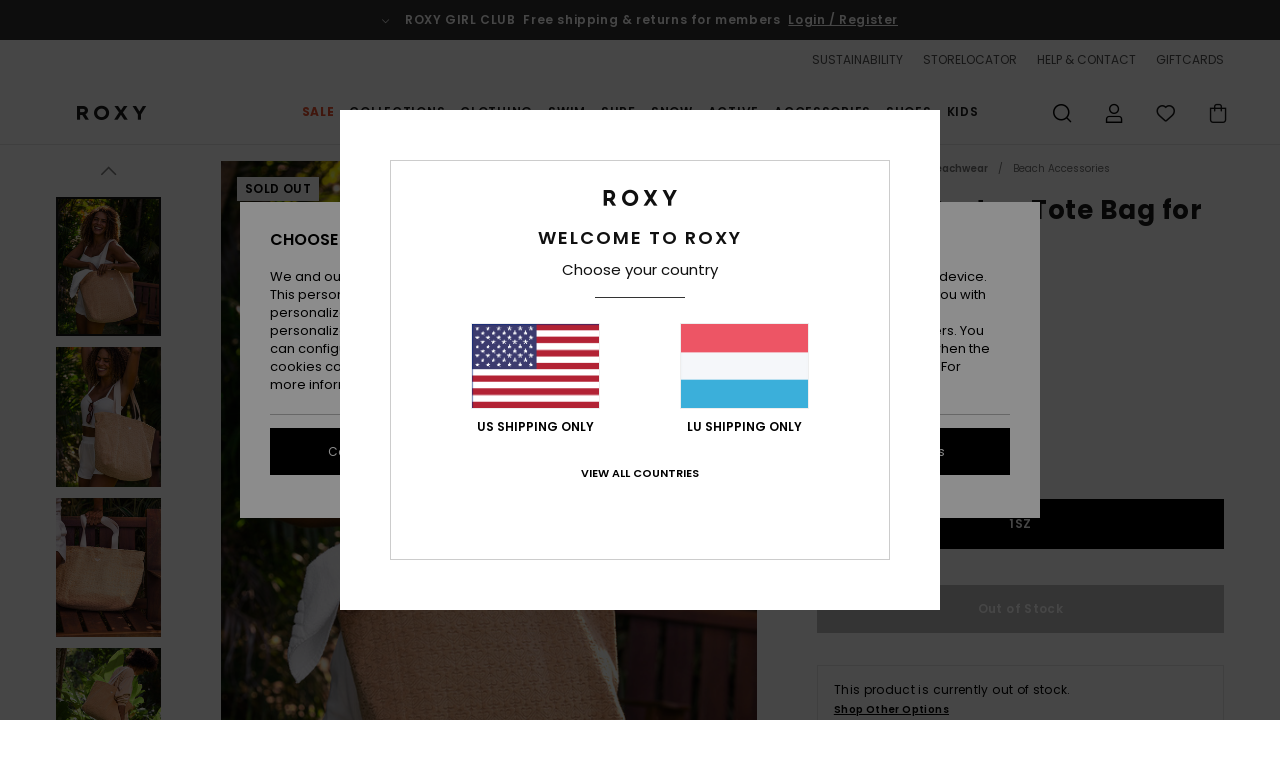

--- FILE ---
content_type: text/html;charset=UTF-8
request_url: https://www.roxy.lu/tequila-party---tote-bag-for-women-ERJBT03362.html
body_size: 38748
content:
<!DOCTYPE html>







<html lang="lb" class="no-js rx-theme">





































<head>


<link rel="preload" as="font" href="https://cdn.napali.app/fonts/Poppins/Poppins-Light.woff2" type="font/woff2" crossorigin>

<link rel="preload" as="font" href="https://cdn.napali.app/fonts/Poppins/Poppins-Regular.woff2" type="font/woff2" crossorigin>

<link rel="preload" as="font" href="https://cdn.napali.app/fonts/Poppins/Poppins-SemiBold.woff2" type="font/woff2" crossorigin>

<link rel="preload" as="font" href="https://cdn.napali.app/fonts/Poppins/Poppins-Bold.woff2" type="font/woff2" crossorigin>

<link rel="prefetch" as="font" href="https://cdn.napali.app/fonts/AGaramondPro/AGaramondPro-Regular.woff2" type="font/woff2" crossorigin>

<link rel="prefetch" as="font" href="https://cdn.napali.app/fonts/AGaramondPro/AGaramondPro-Italic.woff2" type="font/woff2" crossorigin>

<link rel="prefetch" as="font" href="https://cdn.napali.app/fonts/AGaramondPro/AGaramondPro-Bold.woff2" type="font/woff2" crossorigin>

<link rel="prefetch" as="font" href="https://cdn.napali.app/fonts/fluidfont/FLUIDFONT-Regular.woff2" type="font/woff2" crossorigin>

<link rel="preload" as="font" href="https://cdn.napali.app/fonts/RoxyIcons/RoxyIcons.woff2" type="font/woff2" crossorigin>

<link rel="preload" as="font" href="https://cdn.napali.app/fonts/StyleashGlobal/StyleashGlobal.woff2" type="font/woff2" crossorigin>





    <title>Tequila Party - Tote Bag for Women | Roxy</title>
 







































<link rel="apple-touch-icon" sizes="180x180" href="https://www.roxy.lu/on/demandware.static/Sites-RX-LU-Site/-/default/dw1b8c2d4a/images/favicons/apple-icon-180x180.png">
<link rel="icon" type="image/png" sizes="32x32" href="https://www.roxy.lu/on/demandware.static/Sites-RX-LU-Site/-/default/dwd9867d50/images/favicons/favicon-32x32.png">
<link rel="icon" type="image/png" sizes="16x16" href="https://www.roxy.lu/on/demandware.static/Sites-RX-LU-Site/-/default/dw13510377/images/favicons/favicon-16x16.png">
<link rel="manifest" crossorigin="use-credentials" href="/on/demandware.store/Sites-RX-LU-Site/lb_LU/Page-ManifestJson">
<link rel="mask-icon" href="https://www.roxy.lu/on/demandware.static/Sites-RX-LU-Site/-/default/dwba071224/images/favicons/safari-pinned-tab.svg" color="#000000">
<meta name="msapplication-TileColor" content="#ffffff">
<meta name="msapplication-TileImage" content="https://www.roxy.lu/on/demandware.static/Sites-RX-LU-Site/-/default/dw9e528f08/images/favicons/ms-icon-150x150.png">
<meta name="theme-color" content="#ffffff">



<meta name="viewport" content="width=device-width, initial-scale=1, maximum-scale=1.0, user-scalable=no" />










<meta http-equiv="X-UA-Compatible" content="IE=edge,chrome=1" />






    

    
        
            <link rel="alternate" hreflang="nl-NL" href="https://www.roxy-netherlands.nl/tequila-party---draagtas-voor-dames-3613379555766.html" />
        
    
        
            <link rel="alternate" hreflang="it-IT" href="https://www.roxy-italy.it/tequila-party---tote-bag-da-donna-3613379555766.html" />
        
    
        
            <link rel="alternate" hreflang="fi-FI" href="https://www.roxy.fi/tequila-party---tote-bag-for-women-3613379555766.html" />
        
    
        
            <link rel="alternate" hreflang="en-IE" href="https://www.roxy-ireland.ie/tequila-party---tote-bag-for-women-3613379555766.html" />
        
    
        
            <link rel="alternate" hreflang="fr-BE" href="https://www.roxy-belgium.be/tequila-party---tote-bag-pour-femme-3613379555766.html" />
        
    
        
            <link rel="alternate" hreflang="es-ES" href="https://www.roxy.es/tequila-party---bolsa-de-playa-con-asas-para-mujer-3613379555766.html" />
        
    
        
            <link rel="alternate" hreflang="de-DE" href="https://www.roxy-germany.de/tequila-party---shopper-fur-frauen-3613379555766.html" />
        
    
        
            <link rel="alternate" hreflang="nl-BE" href="https://www.roxy-belgium.be/nl/tequila-party---draagtas-voor-dames-3613379555766.html" />
        
    
        
            <link rel="alternate" hreflang="da-DK" href="https://www.roxy-denmark.dk/tequila-party---tote-bag-for-women-3613379555766.html" />
        
    
        
            <link rel="alternate" hreflang="en-GB" href="https://www.roxy-uk.co.uk/tequila-party---tote-bag-for-women-3613379555766.html" />
        
    
        
            <link rel="alternate" hreflang="lb-LU" href="https://www.roxy.lu/tequila-party---tote-bag-for-women-3613379555766.html" />
        
    
        
            <link rel="alternate" hreflang="de-CH" href="https://www.roxy.ch/tequila-party---shopper-fur-frauen-3613379555766.html" />
        
    
        
            <link rel="alternate" hreflang="de-AT" href="https://www.roxy-austria.at/tequila-party---shopper-fur-frauen-3613379555766.html" />
        
    
        
            <link rel="alternate" hreflang="sv-SE" href="https://www.roxy-store.se/tequila-party---tote-bag-for-women-3613379555766.html" />
        
    
        
            <link rel="alternate" hreflang="pt-PT" href="https://www.roxy.pt/tequila-party---bolsa-para-mulher-3613379555766.html" />
        
    
        
            <link rel="alternate" hreflang="fr-FR" href="https://www.roxy.fr/tequila-party---tote-bag-pour-femme-3613379555766.html" />
        
    




    
    










<meta http-equiv="content-type" content="text/html; charset=UTF-8" />







    
    
    











    
        
    
    
    
    <link rel="canonical" href="https://www.roxy.lu/tequila-party---tote-bag-for-women-ERJBT03362.html" />

    

    <meta property="og:url" content="https://www.roxy.lu/tequila-party---tote-bag-for-women-3613379555766.html"/>

    
    
    
    <meta property="og:image" content="https://images.napali.app/global/roxy-products/all/default/xlarge/erjbt03362_roxy,l_cjj0_frt1.jpg" />
    
    
    
    
    <meta property="og:price:amount" content="22.50" />
    <meta property="og:price:standard_amount" content="0.00" />

    
        
            
            
            <meta name="product:color" content="PORCINI" />
            <meta name="product:color:id" content="cjj0" />
        
    




<script>
    (function(w,d,u){w.readyQ=[];w.bindReadyQ=[];function p(x,y){if(x=="ready"){w.bindReadyQ.push(y);}else{w.readyQ.push(x);}};var a={ready:p,bind:p};w.$=w.jQuery=function(f){if(f===d||f===u){return a}else{p(f)}}})(window,document)
</script>



<script>
    var dw_image_path="https://www.roxy.lu/on/demandware.static/Sites-RX-LU-Site/-/lb_LU/v1768468115233/images/";
    var dw_css_compiled_path="https://www.roxy.lu/on/demandware.static/Sites-RX-LU-Site/-/lb_LU/v1768468115233/css/compiled/";
    var dw_css_path="https://www.roxy.lu/on/demandware.static/Sites-RX-LU-Site/-/lb_LU/v1768468115233/css/";
    var dw_js_path="https://www.roxy.lu/on/demandware.static/Sites-RX-LU-Site/-/lb_LU/v1768468115233/js/";
    var dw_lib_path="https://www.roxy.lu/on/demandware.static/Sites-RX-LU-Site/-/lb_LU/v1768468115233/lib/";
    var deffered_css_files= [];
    var deffered_js_files= [];
</script>



<script src="https://www.roxy.lu/on/demandware.static/Sites-RX-LU-Site/-/lb_LU/v1768468115233/lib/jquery/js/jquery/jquery-1.7.2.min.js"></script>




    <script async src="https://www.google.com/recaptcha/api.js?render=6Ld4EqMhAAAAAODHVQmaMyqgikPtmMKtlPyJm0eE"></script>


<link href="https://www.roxy.lu/on/demandware.static/Sites-RX-LU-Site/-/lb_LU/v1768468115233/css/global_generated_pdp.css" rel="stylesheet" type="text/css" />



    <!-- optionally increase loading priority -->
    <link rel="preload" as="style" href="https://www.roxy.lu/on/demandware.static/Sites-RX-LU-Site/-/lb_LU/v1768468115233/css/compiled/product/product_includes.css">

    <!-- core asynchronous functionality -->
    <link rel="stylesheet" media="print" onload="this.onload=null;this.removeAttribute('media');" href="https://www.roxy.lu/on/demandware.static/Sites-RX-LU-Site/-/lb_LU/v1768468115233/css/compiled/product/product_includes.css">

    <!-- no-JS fallback -->
    <noscript>
        <link rel="stylesheet" href="https://www.roxy.lu/on/demandware.static/Sites-RX-LU-Site/-/lb_LU/v1768468115233/css/compiled/product/product_includes.css">
    </noscript>
 



<script type="application/ld+json">
	{"@context":"http://schema.org/","@type":"Product","name":"Tequila Party - Tote Bag for Women","image":["https://images.napali.app/global/roxy-products/all/default/small/erjbt03362_roxy,l_cjj0_frt1.jpg","https://images.napali.app/global/roxy-products/all/default/medium/erjbt03362_roxy,l_cjj0_frt1.jpg","https://images.napali.app/global/roxy-products/all/default/large/erjbt03362_roxy,l_cjj0_frt1.jpg"],"description":"Roxy ERJBT03362</br>Tequila Party - Tote Bag for Women","sku":"3613379555766","brand":{"@type":"Brand","name":"roxy"},"offers":{"url":"https://www.roxy.lu/tequila-party---tote-bag-for-women-3613379555766.html","@type":"Offer","priceCurrency":"EUR","price":"22.50","availability":"http://schema.org/InStock"}}
</script>




    
    
    
    
    
    
    
    

    

    <script type="text/javascript" class="ajax-success-eval">
        var utag_page_specific_data_9176 = {"pdp_product_msrp":"45.00","pdp_product_mkd":"22.50","pdp_product_discount":"0.00","pdp_product_gross":"22.50","pdp_product_net":"22.50","pdp_product_flag":"mkd"};
        var utag_data = typeof utag_data !== 'undefined' ? Object.assign(utag_data, utag_page_specific_data_9176) : utag_page_specific_data_9176;
    </script>



    
    
    
        <script type="text/javascript">
            var utag_core_data = {"customer_groups":["DESKTOP","Everyone","Unregistered","everyone-threshold","unregistered-vp-excl"],"cart_quantity_array":[],"order_loyalty_or_promocode":[],"order_loyalty_or_promotionID":[],"order_loyalty_or_exp":[],"order_loyalty_or_type":[],"page_categories":["swim","accessories"],"page_en_site_section":"swim:accessories","page_pagename":"swim:accessories:product details","page_type":"pdp_single","event_name":"product_view","product_promotion_id":[],"search_results":"0","site_brand":"rx","site_country":"lu","site_currency_code":"EUR","site_language":"lb","site_region":"europe","site_type":"ecommerce","visit_authentication_status":"anonymous","page_site_section_new":"swim","page_site_section1_new":"accessories","page_browsing_category_id":"swim_accessories","product_id":["3613379555766"],"product_qty":["1"],"product_gross":["22.50"],"product_net":["22.50"],"product_discount":["0.00"],"product_md_displayed":["1"],"product_material":["ERJBT03362-cjj0"],"product_mkd":["22.50"],"product_msrp":["45.00"],"product_season":["241"],"product_title":["Tequila Party - Tote Bag for Women"],"product_category":["women-young_womens-surf_lifestyle-accessories-bags-tote"],"product_brand":["roxy"],"product_gender":[null],"product_color":["cjj0"],"product_size":["1sz"],"product_attributes":[],"product_restriction":[""],"pdp_product_flag":["mkd"],"cart_amount_ttc":"0.00"};
            var htag_data = {"product_attributes":[{"SAPGender":"Women","_hrB2bCharacteristics":[],"age":["adult"],"avataxClassId":"PC040204","category":["accessories"],"closure":["zip"],"compartments":["main_zip"],"dimension_height":["41_cm"],"dimension_length":["37_cm"],"dimension_width":["17_cm"],"division":["roxy"],"fabric_main":["cotton_blend"],"fabric_subtype":["burnout"],"gender":["women"],"hrB2bCharacteristics":"Fabric: Burnout cotton polyester blend terry fabric","hrB2bDescription":"Tote Bag for Women. Features include: Fabric: Burnout cotton polyester blend terry fabric, Compartment: 1 main compartment, Dimensions: 1.57\" [H] x 14.57\" [W] x 6.69\" [D] / 41 [H] x 37 [W] x 17 [D] cm, Branding: Roxy heart embroidery.","hrCharacteristics":[],"hrComposition":"<p>70% Cotton, 30% Polyester</p>","hrDescriptionLong":"<p>&nbsp;</p>","hrDescriptionShort":"Tequila Party - Tote Bag for Women","hrLabelWeb":"Tequila Party - Tote Bag for Women","hrNameOnly":"Tequila Party","hrTarget":"Women","jsonVariationsByColor":"{\"CJJ0\":[\"3613379555766\"]}","madeIn":"CN","parent_type":["beach_accessory","bag"],"straps":["fixed"],"subtype":["tote"],"women":"1"}]};
            var utag_data = typeof utag_data !== 'undefined' ? Object.assign(utag_core_data, utag_data) : utag_core_data;
            var tlm_session = {};
            var tlm_events = {};

            if (typeof res_analytics != 'undefined') {
                if (res_analytics.site_version && typeof utag_data !== 'undefined') {
                    utag_data.site_responsive_version = 'responsive:'+res_analytics.site_version;
                }
            }

            // post page display utag processing
            try {

                if (typeof globalTms !== 'undefined') {
                    globalTms.addPhotoVideo();
                } else {
                    // well, we can wait...
                    document.addEventListener('brd-tms-before-page', function () {
                        globalTms.addPhotoVideo();
                    })
                }

                // category_nb_material
                if ($('#productssearchresult').length) {
                    utag_data.category_nb_material = ''+$('#productssearchresult .isproductgrid .producttile').length;
                }
                //page_filter_criteria
                if (typeof getCurrentRefinements === 'function') {
                    var gtm_curref = getCurrentRefinements();
                    for (i in gtm_curref) {
                        if (typeof (gtm_curref[i]) == 'object') {
                            var _name = gtm_curref[i].name;
                            var _values = gtm_curref[i].values.split("%7C");
                            if (_values.length > 0) {
                                var _final_value = '';
                                for (var j = 0; j < _values.length; j++) {
                                    if (j != 0) _final_value += ';'
                                    _final_value += _values[j];
                                }
                                if (typeof utag_data.page_filter_criteria === 'undefined') utag_data.page_filter_criteria = '';
                                if (utag_data.page_filter_criteria.length > 0) utag_data.page_filter_criteria += "|";
                                utag_data.page_filter_criteria += _name.replace("refinementColor", "color") + ":" + _final_value;
                            }
                        }
                    }
                }
            } catch(e) {/* console.log('tealium: ',e) */}

        </script>
        
    




<script src="//tags.tiqcdn.com/utag/quiksilver/emea-core/prod/utag.sync.js"></script>










<script type="text/javascript">//<!--
/* <![CDATA[ (head-active_data.js) */
var dw = (window.dw || {});
dw.ac = {
    _analytics: null,
    _events: [],
    _category: "",
    _searchData: "",
    _anact: "",
    _anact_nohit_tag: "",
    _analytics_enabled: "true",
    _timeZone: "Europe/Luxembourg",
    _capture: function(configs) {
        if (Object.prototype.toString.call(configs) === "[object Array]") {
            configs.forEach(captureObject);
            return;
        }
        dw.ac._events.push(configs);
    },
	capture: function() { 
		dw.ac._capture(arguments);
		// send to CQ as well:
		if (window.CQuotient) {
			window.CQuotient.trackEventsFromAC(arguments);
		}
	},
    EV_PRD_SEARCHHIT: "searchhit",
    EV_PRD_DETAIL: "detail",
    EV_PRD_RECOMMENDATION: "recommendation",
    EV_PRD_SETPRODUCT: "setproduct",
    applyContext: function(context) {
        if (typeof context === "object" && context.hasOwnProperty("category")) {
        	dw.ac._category = context.category;
        }
        if (typeof context === "object" && context.hasOwnProperty("searchData")) {
        	dw.ac._searchData = context.searchData;
        }
    },
    setDWAnalytics: function(analytics) {
        dw.ac._analytics = analytics;
    },
    eventsIsEmpty: function() {
        return 0 == dw.ac._events.length;
    }
};
/* ]]> */
// -->
</script>
<script type="text/javascript">//<!--
/* <![CDATA[ (head-cquotient.js) */
var CQuotient = window.CQuotient = {};
CQuotient.clientId = 'aahh-RX-LU';
CQuotient.realm = 'AAHH';
CQuotient.siteId = 'RX-LU';
CQuotient.instanceType = 'prd';
CQuotient.locale = 'lb_LU';
CQuotient.fbPixelId = '__UNKNOWN__';
CQuotient.activities = [];
CQuotient.cqcid='';
CQuotient.cquid='';
CQuotient.cqeid='';
CQuotient.cqlid='';
CQuotient.apiHost='api.cquotient.com';
/* Turn this on to test against Staging Einstein */
/* CQuotient.useTest= true; */
CQuotient.useTest = ('true' === 'false');
CQuotient.initFromCookies = function () {
	var ca = document.cookie.split(';');
	for(var i=0;i < ca.length;i++) {
	  var c = ca[i];
	  while (c.charAt(0)==' ') c = c.substring(1,c.length);
	  if (c.indexOf('cqcid=') == 0) {
		CQuotient.cqcid=c.substring('cqcid='.length,c.length);
	  } else if (c.indexOf('cquid=') == 0) {
		  var value = c.substring('cquid='.length,c.length);
		  if (value) {
		  	var split_value = value.split("|", 3);
		  	if (split_value.length > 0) {
			  CQuotient.cquid=split_value[0];
		  	}
		  	if (split_value.length > 1) {
			  CQuotient.cqeid=split_value[1];
		  	}
		  	if (split_value.length > 2) {
			  CQuotient.cqlid=split_value[2];
		  	}
		  }
	  }
	}
}
CQuotient.getCQCookieId = function () {
	if(window.CQuotient.cqcid == '')
		window.CQuotient.initFromCookies();
	return window.CQuotient.cqcid;
};
CQuotient.getCQUserId = function () {
	if(window.CQuotient.cquid == '')
		window.CQuotient.initFromCookies();
	return window.CQuotient.cquid;
};
CQuotient.getCQHashedEmail = function () {
	if(window.CQuotient.cqeid == '')
		window.CQuotient.initFromCookies();
	return window.CQuotient.cqeid;
};
CQuotient.getCQHashedLogin = function () {
	if(window.CQuotient.cqlid == '')
		window.CQuotient.initFromCookies();
	return window.CQuotient.cqlid;
};
CQuotient.trackEventsFromAC = function (/* Object or Array */ events) {
try {
	if (Object.prototype.toString.call(events) === "[object Array]") {
		events.forEach(_trackASingleCQEvent);
	} else {
		CQuotient._trackASingleCQEvent(events);
	}
} catch(err) {}
};
CQuotient._trackASingleCQEvent = function ( /* Object */ event) {
	if (event && event.id) {
		if (event.type === dw.ac.EV_PRD_DETAIL) {
			CQuotient.trackViewProduct( {id:'', alt_id: event.id, type: 'raw_sku'} );
		} // not handling the other dw.ac.* events currently
	}
};
CQuotient.trackViewProduct = function(/* Object */ cqParamData){
	var cq_params = {};
	cq_params.cookieId = CQuotient.getCQCookieId();
	cq_params.userId = CQuotient.getCQUserId();
	cq_params.emailId = CQuotient.getCQHashedEmail();
	cq_params.loginId = CQuotient.getCQHashedLogin();
	cq_params.product = cqParamData.product;
	cq_params.realm = cqParamData.realm;
	cq_params.siteId = cqParamData.siteId;
	cq_params.instanceType = cqParamData.instanceType;
	cq_params.locale = CQuotient.locale;
	
	if(CQuotient.sendActivity) {
		CQuotient.sendActivity(CQuotient.clientId, 'viewProduct', cq_params);
	} else {
		CQuotient.activities.push({activityType: 'viewProduct', parameters: cq_params});
	}
};
/* ]]> */
// -->
</script>
<!-- Demandware Apple Pay -->

<style type="text/css">ISAPPLEPAY{display:inline}.dw-apple-pay-button,.dw-apple-pay-button:hover,.dw-apple-pay-button:active{background-color:black;background-image:-webkit-named-image(apple-pay-logo-white);background-position:50% 50%;background-repeat:no-repeat;background-size:75% 60%;border-radius:5px;border:1px solid black;box-sizing:border-box;margin:5px auto;min-height:30px;min-width:100px;padding:0}
.dw-apple-pay-button:after{content:'Apple Pay';visibility:hidden}.dw-apple-pay-button.dw-apple-pay-logo-white{background-color:white;border-color:white;background-image:-webkit-named-image(apple-pay-logo-black);color:black}.dw-apple-pay-button.dw-apple-pay-logo-white.dw-apple-pay-border{border-color:black}</style>





</head>
<body class="pt_productdetails RX">

	 

	
<div class="page-content ">

    <script>
	var tlm_account = 'quiksilver'
    	,tlm_profile = 'emea-core'
    	,tlm_env = 'prod'
    	,tlm_url = '//tags.tiqcdn.com/utag/'+tlm_account+'/'+tlm_profile+'/'+tlm_env+'/utag.js'
    	,gtms_url = 'https://www.roxy.lu/on/demandware.static/Sites-RX-LU-Site/-/lb_LU/v1768468115233/js/globalTms.js'
    	,loadGlobalTms = function(){
    		a=gtms_url;b=document;c='script';d=b.createElement(c);
    		d.src=a;d.type='text/java'+c;d.async=1;
    		a=b.getElementsByTagName(c)[0];a.parentNode.insertBefore(d,a);
   		}
   		;
	
	(function(a,b,c,d){
    a=tlm_url;b=document;c='script';d=b.createElement(c);
    d.onload=loadGlobalTms();d.src=a;d.type='text/java'+c;d.async=1;
    a=b.getElementsByTagName(c)[0];a.parentNode.insertBefore(d,a);
   	})();
</script>










<a tabindex="1" id="" class="screen-reader-text" href="#r-productname">Skip to Product Information</a>






<div class="r-h-container " id="top-header">
    






<link rel="preload" href="//cdn.napali.app/static/RX/default/category-assets/experiences/recurring/ticker/css/r-bo-ticker.min.css" as="style" onload="this.onload=null;this.rel='stylesheet'">
<noscript>
    <link rel="stylesheet" href="//cdn.napali.app/static/RX/default/category-assets/experiences/recurring/ticker/css/r-bo-ticker.min.css">
</noscript>
<script async defer src="//cdn.napali.app/static/RX/default/category-assets/experiences/recurring/ticker/js/r-bo-ticker.min.js"></script>



<div id="r-bo-ticker-top-container">
    <article class="r-bo-ticker">
        <div class="header_background"></div>
        <div class="opacity_filter"></div>
        <div class="r-bo-ticker-container">
            <div class="slides-container my-unslider--ticker" id="slider">
                <ul>
                    
	 


	



    <div class="slot-item slot-item-ticker-header" data-sid="ticker-header">
        
            
            





    
	
	<div class="contentasset addimgalt contentasset-free-delivery-and-return-ticker" data-cid="free-delivery-and-return-ticker" data-content-title="free-delivery-and-return-ticker">
		<!-- dwMarker="content" dwContentID="87a3ccf306756bb8b4e136bbfd" -->
		
			<li class="content">
    <div class="content-container">
        <div class="content-left" data-description="Standard%20delivery%2C%20pick-up%20point.%20Free%20for%20members.%3Cbr%3EReturns%20within%2030%20days.%20%20Free%20for%20members.%0A">
            <!-- <span class="arrow-down"></span> -->
            <span class="icon-ico_arrow_down arrow-down"></span>
            <span class="emoji"></span>
            <h4 class="title" style="color: " data-color="">ROXY GIRL CLUB</h4>
            <p class="sub-title">Free shipping & returns for members</p>
        </div>
        
            
                <span class="cta login-register-popup-link widget_tms" data-eventmediacontext="header-ticker-register" data-link_data="header-ticker-register" data-link_event="event_media">Login / Register</span>
            
        
    </div>
</li>
		
	</div>


        
    </div>
 
	
                </ul>
                <div class="slides-container-arrow-shadow-left"></div>
                <div class="slides-container-arrow-shadow-right"></div>
                <div class="slides-container-arrow-left"><span class="icon-ico_arrow_left"></span></div>
                <div class="slides-container-arrow-right"><span class="icon-ico_arrow_right"></span></div>
            </div>
        </div>
        <div class="info-panel" style="display: none;">
            <ul class="info-panel-content"></ul>
            <div class="close"></div>
        </div>
    </article>
</div>

    <div class="r-th-container">
        <div class="r-th-ticker">
    
	 


	



    <div class="slot-item slot-item-top-header-ticker" data-sid="top-header-ticker">
        
            
            





    
	
	<div class="contentasset addimgalt contentasset-top-header-ticker" data-cid="top-header-ticker" data-content-title="top-header-ticker">
		<!-- dwMarker="content" dwContentID="37d27c67cba6a14272a981abcf" -->
		
			<style>
	@media screen and (max-width: 1023px) {
		/* ECOM-22661 */
		.r-plp-ui-revamp--enabled.r-bh-panel-filters--opened .r-bh-panel {
			height: 100% !important;
		}
		.r-plp-ui-revamp--enabled .refinement-box-filters-mobile {
			max-height: calc(100% - 14rem) !important;
			margin-top: 0 !important;
		}
		.r-plp-ui-revamp--enabled.r-bh-panel-filters--opened .modal-footer {
			position: fixed;
			bottom: 0;
			left: 0;
			right: 0;
		}
        .r-plp-ui-revamp--enabled .refinements-action-buttons {
            padding-bottom: 1.6rem;
        }
		/* END ECOM-22661 */
	}
</style>
		
	</div>


        
    </div>
 
	
</div>

        

<div class="r-th-menu">
    <div class="r-th-menu-links">
        


        
	 


	



    <div class="slot-item slot-item-top-header-link1" data-sid="top-header-link1">
        
    </div>
 
	
        
	 


	



    <div class="slot-item slot-item-top-header-link2" data-sid="top-header-link2">
        
            
            





    
	
	<div class="contentasset addimgalt contentasset-header_sustainability" data-cid="header_sustainability" data-content-title="header_sustainability">
		<!-- dwMarker="content" dwContentID="475a44146e461a6abdf6f3fbc2" -->
		
			<a href="https://www.roxy.lu/sustainability/#?intcmp=rx_landing_app_top_nav" class="r-th-sustainability" title="sustainability" aria-label="sustainability">
SUSTAINABILITY
</a>
		
	</div>


        
    </div>
 
	
        
	 


	



    <div class="slot-item slot-item-top-header-link3" data-sid="top-header-link3">
        
            
            





    
	
	<div class="contentasset addimgalt contentasset-header_storelocator" data-cid="header_storelocator" data-content-title="Header-StoreLocator">
		<!-- dwMarker="content" dwContentID="36665059d212947f07fa3b6d27" -->
		
			<a href="https://www.roxy.lu/stores" class="r-th-store" title="Storelocator" aria-label="Storelocator">
                STORELOCATOR </a>
		
	</div>


        
    </div>
 
	
        
	 


	



    <div class="slot-item slot-item-top-header-link4" data-sid="top-header-link4">
        
            
            





    
	
	<div class="contentasset addimgalt contentasset-header_helpcontact" data-cid="header_helpcontact" data-content-title="Header_HelpContact">
		<!-- dwMarker="content" dwContentID="86ea45c52db71e6f2ee2106d6a" -->
		
			<button class="r-bh-panel-action r-th-help" aria-haspopup="true" data-title="Help & Contact" title="Help & Contact"
                aria-label="Help & Contact">
 HELP & CONTACT
 </button>
		
	</div>


        
    </div>
 
	
        
	 


	



    <div class="slot-item slot-item-top-header-link5" data-sid="top-header-link5">
        
            
            





    
	
	<div class="contentasset addimgalt contentasset-header_wishlist" data-cid="header_wishlist" data-content-title="Header_Wishlist">
		<!-- dwMarker="content" dwContentID="7410213da255f3b6671c981462" -->
		
			<a href="https://www.roxy.lu/wishlist" class="r-th-whish for-mobile" title="whishlist" aria-label="Wishlist">
 WISHLIST
                </a>
		
	</div>


        
    </div>
 
	
        
	 


	



    <div class="slot-item slot-item-top-header-link6" data-sid="top-header-link6">
        
            
            





    
	
	<div class="contentasset addimgalt contentasset-header_giftcards" data-cid="header_giftcards" data-content-title="Header_GiftCards">
		<!-- dwMarker="content" dwContentID="516347fd5264f031f38d7d683d" -->
		
			<a href="https://www.roxy.lu/gift-card-landing.html" class="r-th-gift" title="Giftcards" aria-label="Giftcards">
                GIFTCARDS </a>
		
	</div>


        
    </div>
 
	
    </div>
</div>

    </div>
    <div class="r-bh-container">
        <div class="r-bh-content">
            







































<div class="r-bh-logo RX">
    <a href="https://www.roxy.lu/" title="Roxy" aria-label="Roxy"></a>
</div>
<div class="r-bh-nav">
    <div class="r-bh-nav-open">
        <button class="r-bh-btn r-bh-navbtn"></button>
    </div>

    <div class="r-bh-slide">
        <div class="r-bh-navtitle"></div>
        <div class="r-bh-searchcontainer">
    <form role="search" action="/on/demandware.store/Sites-RX-LU-Site/lb_LU/Search-Show" name="einsteinSearch" class="ajaxSubmit">
        
        <div class="r-bh-search--input-container">
            <input class="r-bh-search--input" name="r-bh-search--input" type="text" autocomplete="off" aria-label="Search" aria-expanded="true" placeholder="Search">
            <div class="r-bh-search--input-reset">Reset</div>
            <div class="r-bh-search--input-close"></div>
        </div>
    </form>
</div>

        <div class="r-bh-menu">
            <div class="r-bh-menu-scrollbar">
                
                    <ul class="r-bh-navitems r-bh-navlevel1 r-bh-translate-0">
                        
                            

                            <li class="r-bh-navitem">
                                
                                    <a href="https://www.roxy.lu/sale/" class="r-bh-navlink r-bh-navfold r-bh-navlinklevel1" aria-haspopup="true"
                                        aria-expanded="false" target="_self" aria-controls="aria-control-sales">
                                        Sale
                                    </a>
                                

                                
                                    






  



    <div class="r-bh-navitems r-bh-navlevel2" aria-hidden="true" id="aria-control-sales">

        
        

        

            

                

                <ul class="r-bh-column r-bh-2-pages">

                    <li class="r-bh-navitem" data-test="22" data-retest="15">
                        
                            <a href="https://www.roxy.lu/womens-sale/" class="r-bh-navlink r-bh-navfold" aria-haspopup="true" aria-expanded="false" aria-controls="aria-control-sales_women">
                                Womens Sale
                            </a>
                        

                        <div class="r-bh-navitems r-bh-navlevel3" aria-hidden="true" id="aria-control-sales_women">

                            <ul class="r-bh-navitems-group">
                                

                                
                                    

                                    <li class="r-bh-navitem">

                                        

                                        
                                            <a href="https://www.roxy.lu/women-swimsuits-sale/" class="r-bh-navlink  " aria-haspopup="false" aria-expanded="false" aria-controls="aria-control-sales_women_swimsuit">
                                                Swimsuits
                                            </a>
                                        
                                    </li>

                                    

                                
                                    

                                    <li class="r-bh-navitem">

                                        

                                        
                                            <a href="https://www.roxy.lu/women-sweatshirts-sale/" class="r-bh-navlink  " aria-haspopup="false" aria-expanded="false" aria-controls="aria-control-sales_women_sweatshirts">
                                                Jumpers &amp; Sweatshirts
                                            </a>
                                        
                                    </li>

                                    

                                
                                    

                                    <li class="r-bh-navitem">

                                        

                                        
                                            <a href="https://www.roxy.lu/women-tee-shirts-sale/" class="r-bh-navlink  " aria-haspopup="false" aria-expanded="false" aria-controls="aria-control-sales_women_tanks-teeshirts">
                                                T-shirts &amp; Tops
                                            </a>
                                        
                                    </li>

                                    

                                
                                    

                                    <li class="r-bh-navitem">

                                        

                                        
                                            <a href="https://www.roxy.lu/women-dresses-sale/" class="r-bh-navlink  " aria-haspopup="false" aria-expanded="false" aria-controls="aria-control-sales_women_dresses">
                                                Dresses
                                            </a>
                                        
                                    </li>

                                    

                                
                                    

                                    <li class="r-bh-navitem">

                                        

                                        
                                            <a href="https://www.roxy.lu/women-jeans-sale/" class="r-bh-navlink  " aria-haspopup="false" aria-expanded="false" aria-controls="aria-control-sales_women_pants-jeansdenim">
                                                Jeans &amp; Trousers
                                            </a>
                                        
                                    </li>

                                    

                                
                                    

                                    <li class="r-bh-navitem">

                                        

                                        
                                            <a href="https://www.roxy.lu/women-skirts-sale/" class="r-bh-navlink  " aria-haspopup="false" aria-expanded="false" aria-controls="aria-control-sales_women_skirts-shorts">
                                                Skirts &amp; Shorts
                                            </a>
                                        
                                    </li>

                                    

                                
                                    

                                    <li class="r-bh-navitem">

                                        

                                        
                                            <a href="https://www.roxy.lu/women-jackets-sale/" class="r-bh-navlink  " aria-haspopup="false" aria-expanded="false" aria-controls="aria-control-sales_women_jackets-coats">
                                                Jackets &amp; Coats
                                            </a>
                                        
                                    </li>

                                    

                                
                                    

                                    <li class="r-bh-navitem">

                                        

                                        
                                            <a href="https://www.roxy.lu/women-snowboard-ski-jackets-sale/" class="r-bh-navlink  " aria-haspopup="false" aria-expanded="false" aria-controls="aria-control-sales_women_snow-jackets">
                                                Snow Jackets
                                            </a>
                                        
                                    </li>

                                    

                                
                                    

                                    <li class="r-bh-navitem">

                                        

                                        
                                            <a href="https://www.roxy.lu/women-snowboard-ski-pants-sale/" class="r-bh-navlink  " aria-haspopup="false" aria-expanded="false" aria-controls="aria-control-sales_women_snow-pants">
                                                Snow Pants
                                            </a>
                                        
                                    </li>

                                    

                                
                                    

                                    <li class="r-bh-navitem">

                                        

                                        
                                            <a href="https://www.roxy.lu/women-backpack-sale/" class="r-bh-navlink  " aria-haspopup="false" aria-expanded="false" aria-controls="aria-control-sales_women_backpacks">
                                                Bags &amp; Backpacks
                                            </a>
                                        
                                    </li>

                                    

                                
                                    

                                    <li class="r-bh-navitem">

                                        

                                        
                                            <a href="https://www.roxy.lu/women-luggage-travel-bags-sale/" class="r-bh-navlink  " aria-haspopup="false" aria-expanded="false" aria-controls="aria-control-sales_women_luggage">
                                                Luggage
                                            </a>
                                        
                                    </li>

                                    

                                
                                    

                                    <li class="r-bh-navitem">

                                        

                                        
                                            <a href="https://www.roxy.lu/women-scarves-sale/" class="r-bh-navlink  " aria-haspopup="false" aria-expanded="false" aria-controls="aria-control-sales_women_scarves-gloves">
                                                Gloves &amp; Scarves
                                            </a>
                                        
                                    </li>

                                    

                                
                                    

                                    <li class="r-bh-navitem">

                                        

                                        
                                            <a href="https://www.roxy.lu/women-beanies-sale/" class="r-bh-navlink  " aria-haspopup="false" aria-expanded="false" aria-controls="aria-control-sales_women_beanies">
                                                Hats &amp; Beanies
                                            </a>
                                        
                                    </li>

                                    

                                
                                    

                                    <li class="r-bh-navitem">

                                        

                                        
                                            <a href="https://www.roxy.lu/women-sunglasses-sale/" class="r-bh-navlink  " aria-haspopup="false" aria-expanded="false" aria-controls="aria-control-sales_women_sunglasses">
                                                Sunglasses
                                            </a>
                                        
                                    </li>

                                    
                                    </ul>
                                    <ul class="r-bh-navitems-group">
                                    

                                
                                    

                                    <li class="r-bh-navitem">

                                        

                                        
                                            <a href="https://www.roxy.lu/women-wetsuits-sale/" class="r-bh-navlink  " aria-haspopup="false" aria-expanded="false" aria-controls="aria-control-sales_women_wetsuits">
                                                Wetsuits
                                            </a>
                                        
                                    </li>

                                    

                                
                                    

                                    <li class="r-bh-navitem">

                                        

                                        
                                            <a href="https://www.roxy.lu/women-rash-vest-sale/" class="r-bh-navlink  " aria-haspopup="false" aria-expanded="false" aria-controls="aria-control-sales_women_rashvests-neoprene">
                                                Rash vests &amp; Neoprene Accessories
                                            </a>
                                        
                                    </li>

                                    

                                
                                    

                                    <li class="r-bh-navitem">

                                        

                                        
                                            <a href="https://www.roxy.lu/sale-womens-sale-swim/" class="r-bh-navlink r-bh-navlink--bold " aria-haspopup="false" aria-expanded="false" aria-controls="aria-control-sales_women_swim">
                                                Swim
                                            </a>
                                        
                                    </li>

                                    

                                
                                    

                                    <li class="r-bh-navitem">

                                        

                                        
                                            <a href="https://www.roxy.lu/women-clothes-sale/" class="r-bh-navlink r-bh-navlink--bold " aria-haspopup="false" aria-expanded="false" aria-controls="aria-control-sales_women_clothing">
                                                Clothing
                                            </a>
                                        
                                    </li>

                                    

                                
                                    

                                    <li class="r-bh-navitem">

                                        

                                        
                                            <a href="https://www.roxy.lu/women-accessories-sale/" class="r-bh-navlink r-bh-navlink--bold " aria-haspopup="false" aria-expanded="false" aria-controls="aria-control-sales_women_accessories">
                                                Accessories
                                            </a>
                                        
                                    </li>

                                    

                                
                                    

                                    <li class="r-bh-navitem">

                                        

                                        
                                            <a href="https://www.roxy.lu/women-shoes-sale/" class="r-bh-navlink r-bh-navlink--bold " aria-haspopup="false" aria-expanded="false" aria-controls="aria-control-sales_women_shoes">
                                                Shoes
                                            </a>
                                        
                                    </li>

                                    

                                
                                    

                                    <li class="r-bh-navitem">

                                        

                                        
                                            <a href="https://www.roxy.lu/women-yoga-clothes-sale/" class="r-bh-navlink r-bh-navlink--bold " aria-haspopup="false" aria-expanded="false" aria-controls="aria-control-sales_women_fitness">
                                                Fitness
                                            </a>
                                        
                                    </li>

                                    

                                
                                    

                                    <li class="r-bh-navitem">

                                        

                                        
                                            <a href="https://www.roxy.lu/sale-womens-snow/" class="r-bh-navlink r-bh-navlink--bold " aria-haspopup="false" aria-expanded="false" aria-controls="aria-control-sales_women_snow">
                                                Snow
                                            </a>
                                        
                                    </li>

                                    

                                
                            </ul>
                        </div>
                    </li>
                </ul>

            

                

                <ul class="r-bh-column ">

                    <li class="r-bh-navitem" data-test="5" data-retest="15">
                        
                            <a href="https://www.roxy.lu/sale-kids/" class="r-bh-navlink r-bh-navfold" aria-haspopup="true" aria-expanded="false" aria-controls="aria-control-sales_kids">
                                Kids&#39; Sale
                            </a>
                        

                        <div class="r-bh-navitems r-bh-navlevel3" aria-hidden="true" id="aria-control-sales_kids">

                            <ul class="r-bh-navitems-group">
                                

                                
                                    

                                    <li class="r-bh-navitem">

                                        

                                        
                                            <a href="https://www.roxy.lu/girl-clothes-sale/" class="r-bh-navlink r-bh-navlink--bold " aria-haspopup="false" aria-expanded="false" aria-controls="aria-control-sales_kids_clothes">
                                                Clothing
                                            </a>
                                        
                                    </li>

                                    

                                
                                    

                                    <li class="r-bh-navitem">

                                        

                                        
                                            <a href="https://www.roxy.lu/girl-backpack-sale/" class="r-bh-navlink r-bh-navlink--bold " aria-haspopup="false" aria-expanded="false" aria-controls="aria-control-sales_kids_bags-backpacks">
                                                Accessories
                                            </a>
                                        
                                    </li>

                                    

                                
                                    

                                    <li class="r-bh-navitem">

                                        

                                        
                                            <a href="https://www.roxy.lu/girl-shoes-sale/" class="r-bh-navlink r-bh-navlink--bold " aria-haspopup="false" aria-expanded="false" aria-controls="aria-control-sales_kids_shoes">
                                                Shoes
                                            </a>
                                        
                                    </li>

                                    

                                
                                    

                                    <li class="r-bh-navitem">

                                        

                                        
                                            <a href="https://www.roxy.lu/girl-snowboarding-gear-sale/" class="r-bh-navlink r-bh-navlink--bold " aria-haspopup="false" aria-expanded="false" aria-controls="aria-control-sales_kids_snow">
                                                Snow
                                            </a>
                                        
                                    </li>

                                    

                                
                                    

                                    <li class="r-bh-navitem">

                                        

                                        
                                            <a href="https://www.roxy.lu/sale-kids--sale-swim/" class="r-bh-navlink r-bh-navlink--bold " aria-haspopup="false" aria-expanded="false" aria-controls="aria-control-sales_kids_swim">
                                                Swim
                                            </a>
                                        
                                    </li>

                                    

                                
                            </ul>
                        </div>
                    </li>
                </ul>

            

        

        
        
    </div>


                                
                            </li>
                        
                            

                            <li class="r-bh-navitem">
                                
                                    <a href="https://www.roxy.lu/women-fashion/" class="r-bh-navlink r-bh-navfold r-bh-navlinklevel1" aria-haspopup="true"
                                        aria-expanded="false" target="_self" aria-controls="aria-control-collections">
                                        Collections
                                    </a>
                                

                                
                                    






  



    <div class="r-bh-navitems r-bh-navlevel2" aria-hidden="true" id="aria-control-collections">

        
        

        

            

                

                <ul class="r-bh-column ">

                    <li class="r-bh-navitem" data-test="8" data-retest="15">
                        
                            <a href="https://www.roxy.lu/women-trends/" class="r-bh-navlink r-bh-navfold" aria-haspopup="true" aria-expanded="false" aria-controls="aria-control-collections_hot-trends">
                                Highlights
                            </a>
                        

                        <div class="r-bh-navitems r-bh-navlevel3" aria-hidden="true" id="aria-control-collections_hot-trends">

                            <ul class="r-bh-navitems-group">
                                

                                
                                    

                                    <li class="r-bh-navitem">

                                        

                                        
                                            <a href="https://www.roxy.lu/womens-collection-surf-city/" class="r-bh-navlink  " aria-haspopup="false" aria-expanded="false" aria-controls="aria-control-collections_hot-trends_surf-city">
                                                Surf City
                                            </a>
                                        
                                    </li>

                                    

                                
                                    

                                    <li class="r-bh-navitem">

                                        

                                        
                                            <a href="https://www.roxy.lu/womens-collection-snow-chloe-kim/" class="r-bh-navlink  " aria-haspopup="false" aria-expanded="false" aria-controls="aria-control-snow_collections_chloe-kim">
                                                Chloe Kim
                                            </a>
                                        
                                    </li>

                                    

                                
                                    

                                    <li class="r-bh-navitem">

                                        

                                        
                                            <a href="https://www.roxy.lu/womens-collection-heart-wave/" class="r-bh-navlink  " aria-haspopup="false" aria-expanded="false" aria-controls="aria-control-collections_hot-trends_heart-wave">
                                                Heart Wave
                                            </a>
                                        
                                    </li>

                                    

                                
                                    

                                    <li class="r-bh-navitem">

                                        

                                        
                                            <a href="https://www.roxy.lu/womens-collection-mini-me/" class="r-bh-navlink  " aria-haspopup="false" aria-expanded="false" aria-controls="aria-control-collections_hot-trends_mini-me">
                                                Mini Me
                                            </a>
                                        
                                    </li>

                                    

                                
                                    

                                    <li class="r-bh-navitem">

                                        

                                        
                                            <a href="https://www.roxy.lu/womens-collection-love/" class="r-bh-navlink  " aria-haspopup="false" aria-expanded="false" aria-controls="aria-control-collections_hot-trends_love">
                                                Roxy Love
                                            </a>
                                        
                                    </li>

                                    

                                
                                    

                                    <li class="r-bh-navitem">

                                        

                                        
                                            <a href="https://www.roxy.lu/womens-collection-essentials/" class="r-bh-navlink  " aria-haspopup="false" aria-expanded="false" aria-controls="aria-control-collections_essential-trends">
                                                Essentials
                                            </a>
                                        
                                    </li>

                                    

                                
                                    

                                    <li class="r-bh-navitem">

                                        

                                        
                                            <a href="https://www.roxy.lu/collection-corduroy/" class="r-bh-navlink  " aria-haspopup="false" aria-expanded="false" aria-controls="aria-control-collections_hot-trends_corduroy">
                                                Corduroy
                                            </a>
                                        
                                    </li>

                                    

                                
                                    

                                    <li class="r-bh-navitem">

                                        

                                        
                                            <a href="https://www.roxy.lu/womens-collection-on-the-mountain/" class="r-bh-navlink  " aria-haspopup="false" aria-expanded="false" aria-controls="aria-control-collections_hot-trends_alt5">
                                                On the Mountain
                                            </a>
                                        
                                    </li>

                                    

                                
                            </ul>
                        </div>
                    </li>
                </ul>

            

        

        
        

            

            <div class="r-bh-column-hl">
                <div class="r-bh-column-hl-image">
                    <p><a href="https://www.roxy.lu/womens-collection-surf-city/#?intcmp=rx_all_shop_homevignette:rx_all_shop_ push_cat_collections"><img alt="" loading="lazy" src="https://www.roxy.lu/on/demandware.static/-/Sites-RX-FR-Library/lb_LU/v1768468115233/roxy/homepage/navigation/highlights/collections/collections-headermenu-highlight.jpg" title="" /> </a>

</p>
<div class="r-bh-column-hl-ca r-bh-navlink"><a href="https://www.roxy.lu/womens-collection-surf-city/#?intcmp=rx_all_shop_homevignette:rx_all_shop_ push_cat_collections">SURF CITY</a>

</div>
<p>&nbsp;</p>
                </div>
            </div>
        
    </div>


                                
                            </li>
                        
                            

                            <li class="r-bh-navitem">
                                
                                    <a href="https://www.roxy.lu/women-clothing/" class="r-bh-navlink r-bh-navfold r-bh-navlinklevel1" aria-haspopup="true"
                                        aria-expanded="false" target="_self" aria-controls="aria-control-clothing">
                                        Clothing
                                    </a>
                                

                                
                                    






  



    <div class="r-bh-navitems r-bh-navlevel2" aria-hidden="true" id="aria-control-clothing">

        
        

        
            <ul class="r-bh-column r-bh-column-custom">
                <li class="r-bh-navitem">
                    
                        

                        

                        
                            <a href="https://www.roxy.lu/women-clothing/" class="r-bh-navlink r-bh-navlink--bold" aria-expanded="false" aria-controls="aria-control-clothing_view-all">
                                View All
                            </a>
                        

                        
                    
                        

                        

                        
                            <a href="https://www.roxy.lu/new-collection/" class="r-bh-navlink r-bh-navlink--bold" aria-expanded="false" aria-controls="aria-control-clothing_new">
                                New Arrivals
                            </a>
                        

                        
                    
                        

                        

                        
                            <a href="https://www.roxy.lu/women-tee-shirts/" class="r-bh-navlink " aria-expanded="false" aria-controls="aria-control-clothing_teeshirts">
                                T-Shirts &amp; Tops
                            </a>
                        

                        
                    
                        

                        

                        
                            <a href="https://www.roxy.lu/women-shirts/" class="r-bh-navlink " aria-expanded="false" aria-controls="aria-control-clothing_shirts">
                                Shirts
                            </a>
                        

                        
                    
                        

                        

                        
                            <a href="https://www.roxy.lu/women-vest-tops/" class="r-bh-navlink " aria-expanded="false" aria-controls="aria-control-clothing_tanks">
                                Vests
                            </a>
                        

                        
                    
                        

                        

                        
                            <a href="https://www.roxy.lu/women-fleeces/" class="r-bh-navlink " aria-expanded="false" aria-controls="aria-control-clothing_fleece">
                                Fleeces
                            </a>
                        

                        
                    
                        

                        

                        
                            <a href="https://www.roxy.lu/women-sweatshirts-hoodies/" class="r-bh-navlink " aria-expanded="false" aria-controls="aria-control-clothing_sweatshirts">
                                Sweatshirts &amp; Hoodies
                            </a>
                        

                        
                    
                        

                        

                        
                            <a href="https://www.roxy.lu/women-jumpers/" class="r-bh-navlink " aria-expanded="false" aria-controls="aria-control-clothing_sweaters">
                                Jumpers &amp; Cardigans
                            </a>
                        

                        
                            </li></ul>
                            <ul class="r-bh-column r-bh-column-custom">
                            <li class="r-bh-navitem">
                        
                    
                        

                        

                        
                            <a href="https://www.roxy.lu/women-jeans/" class="r-bh-navlink " aria-expanded="false" aria-controls="aria-control-clothing_jeansdenim">
                                Jeans
                            </a>
                        

                        
                    
                        

                        

                        
                            <a href="https://www.roxy.lu/women-trousers-chinos/" class="r-bh-navlink " aria-expanded="false" aria-controls="aria-control-clothing_pants">
                                Trousers
                            </a>
                        

                        
                    
                        

                        

                        
                            <a href="https://www.roxy.lu/women-jackets/" class="r-bh-navlink " aria-expanded="false" aria-controls="aria-control-clothing_jackets">
                                Jackets &amp; Coats
                            </a>
                        

                        
                    
                        

                        

                        
                            <a href="https://www.roxy.lu/women-winter-jackets/" class="r-bh-navlink " aria-expanded="false" aria-controls="aria-control-clothing_alt4">
                                Winter Jackets
                            </a>
                        

                        
                    
                        

                        

                        
                            <a href="https://www.roxy.lu/women-dresses/" class="r-bh-navlink space" aria-expanded="false" aria-controls="aria-control-clothing_dresses">
                                Dresses
                            </a>
                        

                        
                    
                        

                        

                        
                            <a href="https://www.roxy.lu/women-jumpsuits/" class="r-bh-navlink " aria-expanded="false" aria-controls="aria-control-clothing_jumpsuits">
                                Jumpsuits &amp; Playsuits
                            </a>
                        

                        
                    
                        

                        

                        
                            <a href="https://www.roxy.lu/women-shorts/" class="r-bh-navlink " aria-expanded="false" aria-controls="aria-control-clothing_shorts">
                                Shorts
                            </a>
                        

                        
                    
                        

                        

                        
                            <a href="https://www.roxy.lu/women-skirts/" class="r-bh-navlink " aria-expanded="false" aria-controls="aria-control-clothing_skirts">
                                Skirts
                            </a>
                        

                        
                    
                </li>
            </ul>

        

        
        

            

            <div class="r-bh-column-hl">
                <div class="r-bh-column-hl-image">
                    <p>
    <a href="https://www.roxy.lu/new-collection/#?intcmp=rx_all_shop_homevignette:rx_all_shop_ push_cat_clothing">
        <img loading="lazy" alt="" src="https://www.roxy.lu/on/demandware.static/-/Sites-RX-FR-Library/lb_LU/v1768468115233/roxy/homepage/navigation/highlights/clothing/clothing-headermenu-highlight.jpg" title="" />
        <div class="r-bh-column-hl-ca r-bh-navlink">
                NEW ARRIVALS
        </div>
    </a>
</p>
                </div>
            </div>
        
    </div>


                                
                            </li>
                        
                            

                            <li class="r-bh-navitem">
                                
                                    <a href="https://www.roxy.lu/swimwear/" class="r-bh-navlink r-bh-navfold r-bh-navlinklevel1" aria-haspopup="true"
                                        aria-expanded="false" target="_self" aria-controls="aria-control-swim">
                                        Swim
                                    </a>
                                

                                
                                    






  



    <div class="r-bh-navitems r-bh-navlevel2" aria-hidden="true" id="aria-control-swim">

        
        

        

            

                

                <ul class="r-bh-column ">

                    <li class="r-bh-navitem" data-test="11" data-retest="15">
                        
                            <a href="https://www.roxy.lu/women-swimsuits/" class="r-bh-navlink r-bh-navfold" aria-haspopup="true" aria-expanded="false" aria-controls="aria-control-swim_swimshop">
                                Swimsuits
                            </a>
                        

                        <div class="r-bh-navitems r-bh-navlevel3" aria-hidden="true" id="aria-control-swim_swimshop">

                            <ul class="r-bh-navitems-group">
                                

                                
                                    

                                    <li class="r-bh-navitem">

                                        

                                        
                                            <a href="https://www.roxy.lu/swimwear/" class="r-bh-navlink r-bh-navlink--bold " aria-haspopup="false" aria-expanded="false" aria-controls="aria-control-swim_view-all">
                                                View All
                                            </a>
                                        
                                    </li>

                                    

                                
                                    

                                    <li class="r-bh-navitem">

                                        

                                        
                                            <a href="https://www.roxy.lu/swim-new/" class="r-bh-navlink r-bh-navlink--bold " aria-haspopup="false" aria-expanded="false" aria-controls="aria-control-swim_new">
                                                New Arrivals
                                            </a>
                                        
                                    </li>

                                    

                                
                                    

                                    <li class="r-bh-navitem">

                                        

                                        
                                            <a href="https://www.roxy.lu/girl-swimsuits/" class="r-bh-navlink r-bh-navlink--bold " aria-haspopup="false" aria-expanded="false" aria-controls="aria-control-swim_alt3">
                                                Girls Swimsuits
                                            </a>
                                        
                                    </li>

                                    

                                
                                    

                                    <li class="r-bh-navitem">

                                        

                                        
                                            <a href="https://www.roxy.lu/bikinis/" class="r-bh-navlink  " aria-haspopup="false" aria-expanded="false" aria-controls="aria-control-swim_bikinis">
                                                Bikinis
                                            </a>
                                        
                                    </li>

                                    

                                
                                    

                                    <li class="r-bh-navitem">

                                        

                                        
                                            <a href="https://www.roxy.lu/two-piece-swimsuits/" class="r-bh-navlink  " aria-haspopup="false" aria-expanded="false" aria-controls="aria-control-swim_swimshop_two-pieces">
                                                Bikini Sets
                                            </a>
                                        
                                    </li>

                                    

                                
                                    

                                    <li class="r-bh-navitem">

                                        

                                        
                                            <a href="https://www.roxy.lu/womens-one-piece-swimsuits/" class="r-bh-navlink  " aria-haspopup="false" aria-expanded="false" aria-controls="aria-control-swim_swimshop_one-piece">
                                                One Piece Swimsuit
                                            </a>
                                        
                                    </li>

                                    

                                
                                    

                                    <li class="r-bh-navitem">

                                        

                                        
                                            <a href="https://www.roxy.lu/womens-one-piece-long-sleeve/" class="r-bh-navlink  " aria-haspopup="false" aria-expanded="false" aria-controls="aria-control-swim_onepiece-long-sleeve">
                                                Long Sleeve Swimsuit
                                            </a>
                                        
                                    </li>

                                    

                                
                                    

                                    <li class="r-bh-navitem">

                                        

                                        
                                            <a href="https://www.roxy.lu/womens-swimshorts/" class="r-bh-navlink  " aria-haspopup="false" aria-expanded="false" aria-controls="aria-control-swim_boardshorts">
                                                Swim Shorts
                                            </a>
                                        
                                    </li>

                                    

                                
                                    

                                    <li class="r-bh-navitem">

                                        

                                        
                                            <a href="https://www.roxy.lu/womens-swimsuits-surf/" class="r-bh-navlink  " aria-haspopup="false" aria-expanded="false" aria-controls="aria-control-swim_swimsuit_surf">
                                                Surfing Swimsuit
                                            </a>
                                        
                                    </li>

                                    

                                
                                    

                                    <li class="r-bh-navitem">

                                        

                                        
                                            <a href="https://www.roxy.lu/womens-swimsuits-uv-protect/" class="r-bh-navlink  " aria-haspopup="false" aria-expanded="false" aria-controls="aria-control-swim_swimsuit_uv-protect">
                                                UV Swimsuit
                                            </a>
                                        
                                    </li>

                                    

                                
                                    

                                    <li class="r-bh-navitem">

                                        

                                        
                                            <a href="https://www.roxy.lu/women-sports-swimsuit/" class="r-bh-navlink  " aria-haspopup="false" aria-expanded="false" aria-controls="aria-control-swim_fitness">
                                                Sport Swimsuits
                                            </a>
                                        
                                    </li>

                                    

                                
                            </ul>
                        </div>
                    </li>
                </ul>

            

                

                <ul class="r-bh-column ">

                    <li class="r-bh-navitem" data-test="7" data-retest="15">
                        
                            <a href="https://www.roxy.lu/bikinis-top/" class="r-bh-navlink r-bh-navfold" aria-haspopup="true" aria-expanded="false" aria-controls="aria-control-swim_bikini-tops">
                                Bikini Tops
                            </a>
                        

                        <div class="r-bh-navitems r-bh-navlevel3" aria-hidden="true" id="aria-control-swim_bikini-tops">

                            <ul class="r-bh-navitems-group">
                                

                                
                                    

                                    <li class="r-bh-navitem">

                                        

                                        
                                            <a href="https://www.roxy.lu/bikinis-top/" class="r-bh-navlink r-bh-navlink--bold " aria-haspopup="false" aria-expanded="false" aria-controls="aria-control-swim_bikini-tops_view-all">
                                                View All
                                            </a>
                                        
                                    </li>

                                    

                                
                                    

                                    <li class="r-bh-navitem">

                                        

                                        
                                            <a href="https://www.roxy.lu/womens-bikini-tops-triangle/" class="r-bh-navlink  " aria-haspopup="false" aria-expanded="false" aria-controls="aria-control-swim_bikini-tops_triangle">
                                                Triangle
                                            </a>
                                        
                                    </li>

                                    

                                
                                    

                                    <li class="r-bh-navitem">

                                        

                                        
                                            <a href="https://www.roxy.lu/womens-bikini-top-bandeau/" class="r-bh-navlink  " aria-haspopup="false" aria-expanded="false" aria-controls="aria-control-swim_bikini-tops_bandeau">
                                                Bandeau
                                            </a>
                                        
                                    </li>

                                    

                                
                                    

                                    <li class="r-bh-navitem">

                                        

                                        
                                            <a href="https://www.roxy.lu/womens-bikini-top-bralette/" class="r-bh-navlink  " aria-haspopup="false" aria-expanded="false" aria-controls="aria-control-swim_bikini-tops_bralette">
                                                bralette bikini
                                            </a>
                                        
                                    </li>

                                    

                                
                                    

                                    <li class="r-bh-navitem">

                                        

                                        
                                            <a href="https://www.roxy.lu/womens-bikini-top-underwire/" class="r-bh-navlink  " aria-haspopup="false" aria-expanded="false" aria-controls="aria-control-swim_bikini-tops_underwire">
                                                Underwired
                                            </a>
                                        
                                    </li>

                                    

                                
                                    

                                    <li class="r-bh-navitem">

                                        

                                        
                                            <a href="https://www.roxy.lu/womens-bikini-tops-d-cup/" class="r-bh-navlink  " aria-haspopup="false" aria-expanded="false" aria-controls="aria-control-swim_bikini-tops_alt1">
                                                D Cup
                                            </a>
                                        
                                    </li>

                                    

                                
                                    

                                    <li class="r-bh-navitem">

                                        

                                        
                                            <a href="https://www.roxy.lu/womens-tankinis/" class="r-bh-navlink  " aria-haspopup="false" aria-expanded="false" aria-controls="aria-control-swim_tankinis">
                                                Tankinis &amp; Tank-Tops
                                            </a>
                                        
                                    </li>

                                    

                                
                            </ul>
                        </div>
                    </li>
                </ul>

            

                

                <ul class="r-bh-column ">

                    <li class="r-bh-navitem" data-test="7" data-retest="15">
                        
                            <a href="https://www.roxy.lu/bikinis-bottom/" class="r-bh-navlink r-bh-navfold" aria-haspopup="true" aria-expanded="false" aria-controls="aria-control-swim_bikini-bottoms">
                                Bikini Bottoms
                            </a>
                        

                        <div class="r-bh-navitems r-bh-navlevel3" aria-hidden="true" id="aria-control-swim_bikini-bottoms">

                            <ul class="r-bh-navitems-group">
                                

                                
                                    

                                    <li class="r-bh-navitem">

                                        

                                        
                                            <a href="https://www.roxy.lu/bikinis-bottom/" class="r-bh-navlink r-bh-navlink--bold " aria-haspopup="false" aria-expanded="false" aria-controls="aria-control-swim_bikini-bottoms_view-all">
                                                View All
                                            </a>
                                        
                                    </li>

                                    

                                
                                    

                                    <li class="r-bh-navitem">

                                        

                                        
                                            <a href="https://www.roxy.lu/womens-high-leg-bikini-bottoms/" class="r-bh-navlink  " aria-haspopup="false" aria-expanded="false" aria-controls="aria-control-swim_bikini-bottoms_high-leg">
                                                High Leg
                                            </a>
                                        
                                    </li>

                                    

                                
                                    

                                    <li class="r-bh-navitem">

                                        

                                        
                                            <a href="https://www.roxy.lu/womens-bikini-bottoms-brazilian/" class="r-bh-navlink  " aria-haspopup="false" aria-expanded="false" aria-controls="aria-control-swim_bikini-bottoms_brazilian">
                                                Brazilians &amp; Tangas
                                            </a>
                                        
                                    </li>

                                    

                                
                                    

                                    <li class="r-bh-navitem">

                                        

                                        
                                            <a href="https://www.roxy.lu/womens-bikini-bottom-cheeky/" class="r-bh-navlink  " aria-haspopup="false" aria-expanded="false" aria-controls="aria-control-swim_bikini-bottoms_cheeky">
                                                Cheeky
                                            </a>
                                        
                                    </li>

                                    

                                
                                    

                                    <li class="r-bh-navitem">

                                        

                                        
                                            <a href="https://www.roxy.lu/womens-bikini-bottoms-cheeky/" class="r-bh-navlink  " aria-haspopup="false" aria-expanded="false" aria-controls="aria-control-swim_bikini-bottoms_classic">
                                                Hipster &amp; Classici
                                            </a>
                                        
                                    </li>

                                    

                                
                                    

                                    <li class="r-bh-navitem">

                                        

                                        
                                            <a href="https://www.roxy.lu/womens-bikini-bottoms-shorty/" class="r-bh-navlink  " aria-haspopup="false" aria-expanded="false" aria-controls="aria-control-swim_bikini-bottoms_shorty">
                                                Shorty
                                            </a>
                                        
                                    </li>

                                    

                                
                                    

                                    <li class="r-bh-navitem">

                                        

                                        
                                            <a href="https://www.roxy.lu/womens-bikini-bottom-tie-side/" class="r-bh-navlink  " aria-haspopup="false" aria-expanded="false" aria-controls="aria-control-swim_bikini-bottoms_tie-side">
                                                Tie Side
                                            </a>
                                        
                                    </li>

                                    

                                
                            </ul>
                        </div>
                    </li>
                </ul>

            

                

                <ul class="r-bh-column ">

                    <li class="r-bh-navitem" data-test="8" data-retest="15">
                        
                            <a href="https://www.roxy.lu/women-beachwear/" class="r-bh-navlink r-bh-navfold" aria-haspopup="true" aria-expanded="false" aria-controls="aria-control-swim_beachwear">
                                Beachwear
                            </a>
                        

                        <div class="r-bh-navitems r-bh-navlevel3" aria-hidden="true" id="aria-control-swim_beachwear">

                            <ul class="r-bh-navitems-group">
                                

                                
                                    

                                    <li class="r-bh-navitem">

                                        

                                        
                                            <a href="https://www.roxy.lu/women-beachwear/" class="r-bh-navlink r-bh-navlink--bold " aria-haspopup="false" aria-expanded="false" aria-controls="aria-control-swim_beachwear_view-all">
                                                View All
                                            </a>
                                        
                                    </li>

                                    

                                
                                    

                                    <li class="r-bh-navitem">

                                        

                                        
                                            <a href="https://www.roxy.lu/womens-trousers-beach/" class="r-bh-navlink  " aria-haspopup="false" aria-expanded="false" aria-controls="aria-control-clothing_pants_beach">
                                                Beach Pants &amp; Shorts
                                            </a>
                                        
                                    </li>

                                    

                                
                                    

                                    <li class="r-bh-navitem">

                                        

                                        
                                            <a href="https://www.roxy.lu/women-summer-dresses/" class="r-bh-navlink  " aria-haspopup="false" aria-expanded="false" aria-controls="aria-control-swim_beach-dresses">
                                                Beach Dresses &amp; Skirts
                                            </a>
                                        
                                    </li>

                                    

                                
                                    

                                    <li class="r-bh-navitem">

                                        

                                        
                                            <a href="https://www.roxy.lu/women-surf-tees/" class="r-bh-navlink  " aria-haspopup="false" aria-expanded="false" aria-controls="aria-control-swim_lycras">
                                                Swimming Tops
                                            </a>
                                        
                                    </li>

                                    

                                
                                    

                                    <li class="r-bh-navitem">

                                        

                                        
                                            <a href="https://www.roxy.lu/women-summer-shoes/" class="r-bh-navlink  " aria-haspopup="false" aria-expanded="false" aria-controls="aria-control-swim_beachwear_alt1">
                                                Beach Sandals
                                            </a>
                                        
                                    </li>

                                    

                                
                                    

                                    <li class="r-bh-navitem">

                                        

                                        
                                            <a href="https://www.roxy.lu/womens-beach-towels/" class="r-bh-navlink  " aria-haspopup="false" aria-expanded="false" aria-controls="aria-control-swim_beachwear_alt2">
                                                Beach Towels &amp; Ponchos
                                            </a>
                                        
                                    </li>

                                    

                                
                                    

                                    <li class="r-bh-navitem">

                                        

                                        
                                            <a href="https://www.roxy.lu/women-beach-bags/" class="r-bh-navlink  " aria-haspopup="false" aria-expanded="false" aria-controls="aria-control-swim_beachwear_alt3">
                                                Beach Bags
                                            </a>
                                        
                                    </li>

                                    

                                
                                    

                                    <li class="r-bh-navitem">

                                        

                                        
                                            <a href="https://www.roxy.lu/women-summer-hats/" class="r-bh-navlink  " aria-haspopup="false" aria-expanded="false" aria-controls="aria-control-swim_beachwear_alt4">
                                                Sun Hats
                                            </a>
                                        
                                    </li>

                                    

                                
                            </ul>
                        </div>
                    </li>
                </ul>

            

                

                <ul class="r-bh-column ">

                    <li class="r-bh-navitem" data-test="6" data-retest="15">
                        
                            <a href="https://www.roxy.lu/collections-swimwear/" class="r-bh-navlink r-bh-navfold" aria-haspopup="true" aria-expanded="false" aria-controls="aria-control-swim_collections">
                                Collections
                            </a>
                        

                        <div class="r-bh-navitems r-bh-navlevel3" aria-hidden="true" id="aria-control-swim_collections">

                            <ul class="r-bh-navitems-group">
                                

                                
                                    

                                    <li class="r-bh-navitem">

                                        

                                        
                                            <a href="https://www.roxy.lu/swimsuit-guide-coverage/" class="r-bh-navlink r-bh-navlink--bold " aria-haspopup="false" aria-expanded="false" aria-controls="aria-control-swim_alt1">
                                                Swim Fit Guide
                                            </a>
                                        
                                    </li>

                                    

                                
                                    

                                    <li class="r-bh-navitem">

                                        

                                        
                                            <a href="https://www.roxy.lu/women-collection-on-the-beach/" class="r-bh-navlink  " aria-haspopup="false" aria-expanded="false" aria-controls="aria-control-swim_collections_alt1">
                                                On the Beach
                                            </a>
                                        
                                    </li>

                                    

                                
                                    

                                    <li class="r-bh-navitem">

                                        

                                        
                                            <a href="https://www.roxy.lu/womens-collection-love/" class="r-bh-navlink  " aria-haspopup="false" aria-expanded="false" aria-controls="aria-control-swim_collections_alt2">
                                                Roxy Love
                                            </a>
                                        
                                    </li>

                                    

                                
                                    

                                    <li class="r-bh-navitem">

                                        

                                        
                                            <a href="https://www.roxy.lu/womens-collection-pro-surf/" class="r-bh-navlink  " aria-haspopup="false" aria-expanded="false" aria-controls="aria-control-swim_collections_alt3">
                                                ROXY Pro Surf
                                            </a>
                                        
                                    </li>

                                    

                                
                                    

                                    <li class="r-bh-navitem">

                                        

                                        
                                            <a href="https://www.roxy.lu/womens-collection-active-swim/" class="r-bh-navlink  " aria-haspopup="false" aria-expanded="false" aria-controls="aria-control-swim_collections_alt4">
                                                Active Swim
                                            </a>
                                        
                                    </li>

                                    

                                
                                    

                                    <li class="r-bh-navitem">

                                        

                                        
                                            <a href="https://www.roxy.lu/womens-collection-swimwear-beach-classics/" class="r-bh-navlink  " aria-haspopup="false" aria-expanded="false" aria-controls="aria-control-swim_collections_beach-classics">
                                                Beach Classics
                                            </a>
                                        
                                    </li>

                                    

                                
                            </ul>
                        </div>
                    </li>
                </ul>

            

        

        
        
    </div>


                                
                            </li>
                        
                            

                            <li class="r-bh-navitem">
                                
                                    <a href="https://www.roxy.lu/surf/" class="r-bh-navlink r-bh-navfold r-bh-navlinklevel1" aria-haspopup="true"
                                        aria-expanded="false" target="_self" aria-controls="aria-control-surf">
                                        Surf
                                    </a>
                                

                                
                                    






  



    <div class="r-bh-navitems r-bh-navlevel2" aria-hidden="true" id="aria-control-surf">

        
        

        

            

                

                <ul class="r-bh-column ">

                    <li class="r-bh-navitem" data-test="11" data-retest="15">
                        
                            <a href="https://www.roxy.lu/surf-shop/" class="r-bh-navlink r-bh-navfold" aria-haspopup="true" aria-expanded="false" aria-controls="aria-control-surf_surfshop">
                                Surf Shop
                            </a>
                        

                        <div class="r-bh-navitems r-bh-navlevel3" aria-hidden="true" id="aria-control-surf_surfshop">

                            <ul class="r-bh-navitems-group">
                                

                                
                                    

                                    <li class="r-bh-navitem">

                                        

                                        
                                            <a href="https://www.roxy.lu/surf-shop/" class="r-bh-navlink r-bh-navlink--bold " aria-haspopup="false" aria-expanded="false" aria-controls="aria-control-surf_surfshop_view-all">
                                                View All
                                            </a>
                                        
                                    </li>

                                    

                                
                                    

                                    <li class="r-bh-navitem">

                                        

                                        
                                            <a href="https://www.roxy.lu/girl-surf/" class="r-bh-navlink r-bh-navlink--bold " aria-haspopup="false" aria-expanded="false" aria-controls="aria-control-surf_surfshop_alt4">
                                                Surf Girls
                                            </a>
                                        
                                    </li>

                                    

                                
                                    

                                    <li class="r-bh-navitem">

                                        

                                        
                                            <a href="https://www.roxy.lu/women-surf-new-collection/" class="r-bh-navlink r-bh-navlink--bold " aria-haspopup="false" aria-expanded="false" aria-controls="aria-control-surf_surfshop_new">
                                                New Arrivals
                                            </a>
                                        
                                    </li>

                                    

                                
                                    

                                    <li class="r-bh-navitem">

                                        

                                        
                                            <a href="https://www.roxy.lu/women-wetsuits/" class="r-bh-navlink space " aria-haspopup="false" aria-expanded="false" aria-controls="aria-control-surf_surfshop_wetsuits">
                                                Wetsuits
                                            </a>
                                        
                                    </li>

                                    

                                
                                    

                                    <li class="r-bh-navitem">

                                        

                                        
                                            <a href="https://www.roxy.lu/women-neoprene-tops/" class="r-bh-navlink  " aria-haspopup="false" aria-expanded="false" aria-controls="aria-control-surf_surfshop_neoprentop">
                                                Neoprene Tops &amp; Bottoms
                                            </a>
                                        
                                    </li>

                                    

                                
                                    

                                    <li class="r-bh-navitem">

                                        

                                        
                                            <a href="https://www.roxy.lu/women-rash-vests/" class="r-bh-navlink  " aria-haspopup="false" aria-expanded="false" aria-controls="aria-control-surf_surfshop_rashvests">
                                                Rash Vests &amp; Surf Tees
                                            </a>
                                        
                                    </li>

                                    

                                
                                    

                                    <li class="r-bh-navitem">

                                        

                                        
                                            <a href="https://www.roxy.lu/womens-boardshorts/" class="r-bh-navlink  " aria-haspopup="false" aria-expanded="false" aria-controls="aria-control-surf_surfshop_boardshorts">
                                                Boardshorts
                                            </a>
                                        
                                    </li>

                                    

                                
                                    

                                    <li class="r-bh-navitem">

                                        

                                        
                                            <a href="https://www.roxy.lu/women-neoprene-accessories/" class="r-bh-navlink  " aria-haspopup="false" aria-expanded="false" aria-controls="aria-control-surf_surfshop_neoprenaccess">
                                                Neoprene Accessories
                                            </a>
                                        
                                    </li>

                                    

                                
                                    

                                    <li class="r-bh-navitem">

                                        

                                        
                                            <a href="https://www.roxy.lu/women-surf-accessories/" class="r-bh-navlink  " aria-haspopup="false" aria-expanded="false" aria-controls="aria-control-surf_surfshop_surfaccess">
                                                Surf Accessories
                                            </a>
                                        
                                    </li>

                                    

                                
                                    

                                    <li class="r-bh-navitem">

                                        

                                        
                                            <a href="https://www.roxy.lu/surfboards/" class="r-bh-navlink  " aria-haspopup="false" aria-expanded="false" aria-controls="aria-control-surf_surfshop_surfboards">
                                                Surfboards &amp; SUP
                                            </a>
                                        
                                    </li>

                                    

                                
                                    

                                    <li class="r-bh-navitem">

                                        

                                        
                                            <a href="https://www.roxy.lu/womens-swimsuits-surf/" class="r-bh-navlink  " aria-haspopup="false" aria-expanded="false" aria-controls="aria-control-surf_surfshop_alt2">
                                                Surfing Swimsuit
                                            </a>
                                        
                                    </li>

                                    

                                
                            </ul>
                        </div>
                    </li>
                </ul>

            

                

                <ul class="r-bh-column ">

                    <li class="r-bh-navitem" data-test="5" data-retest="15">
                        
                            <a href="https://www.roxy.lu/collections-surf/" class="r-bh-navlink r-bh-navfold" aria-haspopup="true" aria-expanded="false" aria-controls="aria-control-surf_collections">
                                Collection
                            </a>
                        

                        <div class="r-bh-navitems r-bh-navlevel3" aria-hidden="true" id="aria-control-surf_collections">

                            <ul class="r-bh-navitems-group">
                                

                                
                                    

                                    <li class="r-bh-navitem">

                                        

                                        
                                            <a href="https://www.roxy.lu/womens-collection-pro-surf/" class="r-bh-navlink  " aria-haspopup="false" aria-expanded="false" aria-controls="aria-control-surf_collections_pro-surf">
                                                ROXY Pro Surf
                                            </a>
                                        
                                    </li>

                                    

                                
                                    

                                    <li class="r-bh-navitem">

                                        

                                        
                                            <a href="https://www.roxy.lu/womens-collection-surf-swell-series/" class="r-bh-navlink  " aria-haspopup="false" aria-expanded="false" aria-controls="aria-control-surf_collections_swell-series">
                                                Swell Series
                                            </a>
                                        
                                    </li>

                                    

                                
                                    

                                    <li class="r-bh-navitem">

                                        

                                        
                                            <a href="https://www.roxy.lu/womens-collection-surf-rise/" class="r-bh-navlink  " aria-haspopup="false" aria-expanded="false" aria-controls="aria-control-surf_collections_rise">
                                                Rise Collection
                                            </a>
                                        
                                    </li>

                                    

                                
                                    

                                    <li class="r-bh-navitem">

                                        

                                        
                                            <a href="https://www.roxy.lu/womens-collection-surf-primaloft/" class="r-bh-navlink  " aria-haspopup="false" aria-expanded="false" aria-controls="aria-control-surf_collections_primaloft">
                                                Primaloft
                                            </a>
                                        
                                    </li>

                                    

                                
                                    

                                    <li class="r-bh-navitem">

                                        

                                        
                                            <a href="https://www.roxy.lu/choosing-wetsuit/" class="r-bh-navlink r-bh-navlink--bold " aria-haspopup="false" aria-expanded="false" aria-controls="aria-control-surf_collection_wetsuitguide">
                                                Wetsuit Guide
                                            </a>
                                        
                                    </li>

                                    

                                
                            </ul>
                        </div>
                    </li>
                </ul>

            

                

                <ul class="r-bh-column ">

                    <li class="r-bh-navitem" data-test="3" data-retest="15">
                        
                            <a href="https://www.roxy.lu/surf/" class="r-bh-navlink r-bh-navfold" aria-haspopup="true" aria-expanded="false" aria-controls="aria-control-surf_community">
                                Community
                            </a>
                        

                        <div class="r-bh-navitems r-bh-navlevel3" aria-hidden="true" id="aria-control-surf_community">

                            <ul class="r-bh-navitems-group">
                                

                                
                                    

                                    <li class="r-bh-navitem">

                                        

                                        
                                            <a href="https://roxy.lu/blog/surf/" class="r-bh-navlink  " aria-haspopup="false" aria-expanded="false" aria-controls="aria-control-surf_community_blog">
                                                Blog
                                            </a>
                                        
                                    </li>

                                    

                                
                                    

                                    <li class="r-bh-navitem">

                                        

                                        
                                            <a href="https://roxy.lu/surf/team/" class="r-bh-navlink  " aria-haspopup="false" aria-expanded="false" aria-controls="aria-control-surf_community_team">
                                                Team
                                            </a>
                                        
                                    </li>

                                    

                                
                                    

                                    <li class="r-bh-navitem">

                                        

                                        
                                            <a href="https://roxy.lu/expert-guide/surf/" class="r-bh-navlink  " aria-haspopup="false" aria-expanded="false" aria-controls="aria-control-surf_community_alt1">
                                                Expert Guide
                                            </a>
                                        
                                    </li>

                                    

                                
                            </ul>
                        </div>
                    </li>
                </ul>

            

        

        
        

            

            <div class="r-bh-column-hl">
                <div class="r-bh-column-hl-image">
                    <p>
    <a href="https://www.roxy.lu/womens-collection-surf-primaloft/#?intcmp=rx_all_shop_homevignette:rx_all_shop_ push_cat_surf">
        <img loading="lazy" alt="" src="https://www.roxy.lu/on/demandware.static/-/Sites-RX-FR-Library/lb_LU/v1768468115233/roxy/homepage/navigation/highlights/surf/surf-headermenu-highlight.jpg" title="" />
        <div class="r-bh-column-hl-ca r-bh-navlink">
         PRIMALOFT®
        </div>
    </a>
</p>
                </div>
            </div>
        
    </div>


                                
                            </li>
                        
                            

                            <li class="r-bh-navitem">
                                
                                    <a href="https://www.roxy.lu/snow/" class="r-bh-navlink r-bh-navfold r-bh-navlinklevel1" aria-haspopup="true"
                                        aria-expanded="false" target="_self" aria-controls="aria-control-snow">
                                        Snow
                                    </a>
                                

                                
                                    






  



    <div class="r-bh-navitems r-bh-navlevel2" aria-hidden="true" id="aria-control-snow">

        
        

        

            

                

                <ul class="r-bh-column ">

                    <li class="r-bh-navitem" data-test="16" data-retest="15">
                        
                            <a href="https://www.roxy.lu/snowboard-shop/" class="r-bh-navlink r-bh-navfold" aria-haspopup="true" aria-expanded="false" aria-controls="aria-control-snow_snowshop">
                                Snow Shop
                            </a>
                        

                        <div class="r-bh-navitems r-bh-navlevel3" aria-hidden="true" id="aria-control-snow_snowshop">

                            <ul class="r-bh-navitems-group">
                                

                                
                                    

                                    <li class="r-bh-navitem">

                                        

                                        
                                            <a href="https://www.roxy.lu/snowboard-shop/" class="r-bh-navlink r-bh-navlink--bold " aria-haspopup="false" aria-expanded="false" aria-controls="aria-control-snow_snowshop_view-all">
                                                View All
                                            </a>
                                        
                                    </li>

                                    

                                
                                    

                                    <li class="r-bh-navitem">

                                        

                                        
                                            <a href="https://www.roxy.lu/girl-snowboard/" class="r-bh-navlink r-bh-navlink--bold " aria-haspopup="false" aria-expanded="false" aria-controls="aria-control-snow_snowshop_alt1">
                                                Snow Girls
                                            </a>
                                        
                                    </li>

                                    

                                
                                    

                                    <li class="r-bh-navitem">

                                        

                                        
                                            <a href="https://www.roxy.lu/women-snowboard-ski-new-collection/" class="r-bh-navlink r-bh-navlink--bold " aria-haspopup="false" aria-expanded="false" aria-controls="aria-control-snow_snowshop_new">
                                                New Arrivals
                                            </a>
                                        
                                    </li>

                                    

                                
                                    

                                    <li class="r-bh-navitem">

                                        

                                        
                                            <a href="https://www.roxy.lu/women-snow-jackets/" class="r-bh-navlink  " aria-haspopup="false" aria-expanded="false" aria-controls="aria-control-snow_snowshop_snowjackets">
                                                Snow Jackets
                                            </a>
                                        
                                    </li>

                                    

                                
                                    

                                    <li class="r-bh-navitem">

                                        

                                        
                                            <a href="https://www.roxy.lu/women-snowboard-pants/" class="r-bh-navlink  " aria-haspopup="false" aria-expanded="false" aria-controls="aria-control-snow_snowshop_snowpants">
                                                Snow Pants
                                            </a>
                                        
                                    </li>

                                    

                                
                                    

                                    <li class="r-bh-navitem">

                                        

                                        
                                            <a href="https://www.roxy.lu/women-winter-jackets/" class="r-bh-navlink  " aria-haspopup="false" aria-expanded="false" aria-controls="aria-control-clothing_jackets_winter">
                                                Winter Jackets
                                            </a>
                                        
                                    </li>

                                    

                                
                                    

                                    <li class="r-bh-navitem">

                                        

                                        
                                            <a href="https://www.roxy.lu/women-fleece-softshells/" class="r-bh-navlink  " aria-haspopup="false" aria-expanded="false" aria-controls="aria-control-snow_snowshop_polars">
                                                Fleeces &amp; Softshells
                                            </a>
                                        
                                    </li>

                                    

                                
                                    

                                    <li class="r-bh-navitem">

                                        

                                        
                                            <a href="https://www.roxy.lu/women-thermal-layers/" class="r-bh-navlink  " aria-haspopup="false" aria-expanded="false" aria-controls="aria-control-snow_snowshop_underwear">
                                                Base Layers
                                            </a>
                                        
                                    </li>

                                    

                                
                                    

                                    <li class="r-bh-navitem">

                                        

                                        
                                            <a href="https://www.roxy.lu/women-snowboard-ski-goggles/" class="r-bh-navlink  " aria-haspopup="false" aria-expanded="false" aria-controls="aria-control-snow_snowshop_goggles">
                                                Goggles
                                            </a>
                                        
                                    </li>

                                    

                                
                                    

                                    <li class="r-bh-navitem">

                                        

                                        
                                            <a href="https://www.roxy.lu/women-snowboard-ski-helmets/" class="r-bh-navlink  " aria-haspopup="false" aria-expanded="false" aria-controls="aria-control-snow_snowshop_helmets">
                                                Helmets
                                            </a>
                                        
                                    </li>

                                    

                                
                                    

                                    <li class="r-bh-navitem">

                                        

                                        
                                            <a href="https://www.roxy.lu/women-winter-hats/" class="r-bh-navlink  " aria-haspopup="false" aria-expanded="false" aria-controls="aria-control-snow_snowshop_beanies">
                                                Beanies
                                            </a>
                                        
                                    </li>

                                    

                                
                                    

                                    <li class="r-bh-navitem">

                                        

                                        
                                            <a href="https://www.roxy.lu/women-snowboard-ski-gloves/" class="r-bh-navlink  " aria-haspopup="false" aria-expanded="false" aria-controls="aria-control-snow_snowshop_gloves">
                                                Gloves
                                            </a>
                                        
                                    </li>

                                    

                                
                                    

                                    <li class="r-bh-navitem">

                                        

                                        
                                            <a href="https://www.roxy.lu/women-winter-scarves/" class="r-bh-navlink  " aria-haspopup="false" aria-expanded="false" aria-controls="aria-control-snow_snowshop_scarves">
                                                Neckwarmers
                                            </a>
                                        
                                    </li>

                                    

                                
                                    

                                    <li class="r-bh-navitem">

                                        

                                        
                                            <a href="https://www.roxy.lu/women-snowboard-bags/" class="r-bh-navlink  " aria-haspopup="false" aria-expanded="false" aria-controls="aria-control-snow_snowshop_bags">
                                                Technical Bags
                                            </a>
                                        
                                    </li>

                                    

                                
                                    

                                    <li class="r-bh-navitem">

                                        

                                        
                                            <a href="https://www.roxy.lu/snow-snow-shop-snow-boots/" class="r-bh-navlink  " aria-haspopup="false" aria-expanded="false" aria-controls="aria-control-snow_snowshop_snow-boots">
                                                Snow-boots
                                            </a>
                                        
                                    </li>

                                    

                                
                                    

                                    <li class="r-bh-navitem">

                                        

                                        
                                            <a href="https://www.roxy.lu/womens-snow-accessories/" class="r-bh-navlink  " aria-haspopup="false" aria-expanded="false" aria-controls="aria-control-snow_snowshop_snow-access">
                                                Snowboard Accessories
                                            </a>
                                        
                                    </li>

                                    

                                
                            </ul>
                        </div>
                    </li>
                </ul>

            

                

                <ul class="r-bh-column ">

                    <li class="r-bh-navitem" data-test="8" data-retest="15">
                        
                            <a href="https://www.roxy.lu/snow-experience/" class="r-bh-navlink r-bh-navfold" aria-haspopup="true" aria-expanded="false" aria-controls="aria-control-snow_collections">
                                Collections
                            </a>
                        

                        <div class="r-bh-navitems r-bh-navlevel3" aria-hidden="true" id="aria-control-snow_collections">

                            <ul class="r-bh-navitems-group">
                                

                                
                                    

                                    <li class="r-bh-navitem">

                                        

                                        
                                            <a href="https://www.roxy.lu/womens-collection-on-the-mountain/" class="r-bh-navlink  " aria-haspopup="false" aria-expanded="false" aria-controls="aria-control-snow_collection_alt1">
                                                On the Mountain
                                            </a>
                                        
                                    </li>

                                    

                                
                                    

                                    <li class="r-bh-navitem">

                                        

                                        
                                            <a href="https://www.roxy.lu/warmlink-snow-collection/" class="r-bh-navlink separator " aria-haspopup="false" aria-expanded="false" aria-controls="aria-control-snow_collection_premiere">
                                                Warmlink
                                            </a>
                                        
                                    </li>

                                    

                                
                                    

                                    <li class="r-bh-navitem">

                                        

                                        
                                            <a href="https://www.roxy.lu/womens-collection-snow-gore-tex/" class="r-bh-navlink  " aria-haspopup="false" aria-expanded="false" aria-controls="aria-control-snow_collections_gore-tex">
                                                Gore Tex
                                            </a>
                                        
                                    </li>

                                    

                                
                                    

                                    <li class="r-bh-navitem">

                                        

                                        
                                            <a href="https://www.roxy.lu/womens-collection-snow-roxy-life/" class="r-bh-navlink  " aria-haspopup="false" aria-expanded="false" aria-controls="aria-control-snow_collections_roxy-life">
                                                ROXY Life
                                            </a>
                                        
                                    </li>

                                    

                                
                                    

                                    <li class="r-bh-navitem">

                                        

                                        
                                            <a href="https://www.roxy.lu/womens-collection-snow-chloe-kim/" class="r-bh-navlink  " aria-haspopup="false" aria-expanded="false" aria-controls="aria-control-collections_hot-trends_alt6">
                                                Chloe Kim
                                            </a>
                                        
                                    </li>

                                    

                                
                                    

                                    <li class="r-bh-navitem">

                                        

                                        
                                            <a href="https://www.roxy.lu/womens-collection-snow-peak-chic/" class="r-bh-navlink  " aria-haspopup="false" aria-expanded="false" aria-controls="aria-control-snow_collections_peak-chic">
                                                Peak Chic
                                            </a>
                                        
                                    </li>

                                    

                                
                                    

                                    <li class="r-bh-navitem">

                                        

                                        
                                            <a href="https://www.roxy.lu/womens-collection-snow-boundless-snow/" class="r-bh-navlink  " aria-haspopup="false" aria-expanded="false" aria-controls="aria-control-snow_collections_boundless-snow">
                                                Boundless Snow
                                            </a>
                                        
                                    </li>

                                    

                                
                                    

                                    <li class="r-bh-navitem">

                                        

                                        
                                            <a href="https://www.roxy.lu/snow-guide/" class="r-bh-navlink r-bh-navlink--bold " aria-haspopup="false" aria-expanded="false" aria-controls="aria-control-snow_collections_snow-guide">
                                                Snow Wear Guide
                                            </a>
                                        
                                    </li>

                                    

                                
                            </ul>
                        </div>
                    </li>
                </ul>

            

                

                <ul class="r-bh-column ">

                    <li class="r-bh-navitem" data-test="3" data-retest="15">
                        
                            <a href="https://www.roxy.lu/snow/" class="r-bh-navlink r-bh-navfold" aria-haspopup="true" aria-expanded="false" aria-controls="aria-control-snow_community">
                                Community
                            </a>
                        

                        <div class="r-bh-navitems r-bh-navlevel3" aria-hidden="true" id="aria-control-snow_community">

                            <ul class="r-bh-navitems-group">
                                

                                
                                    

                                    <li class="r-bh-navitem">

                                        

                                        
                                            <a href="https://roxy.lu/blog/snow/" class="r-bh-navlink  " aria-haspopup="false" aria-expanded="false" aria-controls="aria-control-snow_community_blog">
                                                Blog
                                            </a>
                                        
                                    </li>

                                    

                                
                                    

                                    <li class="r-bh-navitem">

                                        

                                        
                                            <a href="https://roxy.lu/snow/team/" class="r-bh-navlink  " aria-haspopup="false" aria-expanded="false" aria-controls="aria-control-snow_community_team">
                                                Team
                                            </a>
                                        
                                    </li>

                                    

                                
                                    

                                    <li class="r-bh-navitem">

                                        

                                        
                                            <a href="https://roxy.lu/expert-guide/snow/" class="r-bh-navlink  " aria-haspopup="false" aria-expanded="false" aria-controls="aria-control-snow_community_alt1">
                                                Expert Guide
                                            </a>
                                        
                                    </li>

                                    

                                
                            </ul>
                        </div>
                    </li>
                </ul>

            

        

        
        

            

            <div class="r-bh-column-hl">
                <div class="r-bh-column-hl-image">
                    <p>
    <a href="https://www.roxy.lu/womens-collection-snow-chloe-kim/#?intcmp=rx_all_shop_homevignette:rx_all_shop_ push_cat_ski">
        <img loading="lazy" alt="" src="https://www.roxy.lu/on/demandware.static/-/Sites-RX-FR-Library/lb_LU/v1768468115233/roxy/homepage/navigation/highlights/snow/snow-headermenu-highlight-snow.jpg" title="" />
        <div class="r-bh-column-hl-ca r-bh-navlink">
                CHLOE KIM
        </div>
    </a>
</p>
                </div>
            </div>
        
    </div>


                                
                            </li>
                        
                            

                            <li class="r-bh-navitem">
                                
                                    <a href="https://www.roxy.lu/fitness/" class="r-bh-navlink r-bh-navfold r-bh-navlinklevel1" aria-haspopup="true"
                                        aria-expanded="false" target="_self" aria-controls="aria-control-outdoor-fitness">
                                        Active
                                    </a>
                                

                                
                                    






  



    <div class="r-bh-navitems r-bh-navlevel2" aria-hidden="true" id="aria-control-outdoor-fitness">

        
        

        

            

                

                <ul class="r-bh-column ">

                    <li class="r-bh-navitem" data-test="7" data-retest="15">
                        
                            <a href="https://www.roxy.lu/fitness-shop/" class="r-bh-navlink r-bh-navfold" aria-haspopup="true" aria-expanded="false" aria-controls="aria-control-outdoor-fitness_shop">
                                Active Shop
                            </a>
                        

                        <div class="r-bh-navitems r-bh-navlevel3" aria-hidden="true" id="aria-control-outdoor-fitness_shop">

                            <ul class="r-bh-navitems-group">
                                

                                
                                    

                                    <li class="r-bh-navitem">

                                        

                                        
                                            <a href="https://www.roxy.lu/fitness-shop/" class="r-bh-navlink r-bh-navlink--bold " aria-haspopup="false" aria-expanded="false" aria-controls="aria-control-outdoor-fitness_view-all">
                                                View All
                                            </a>
                                        
                                    </li>

                                    

                                
                                    

                                    <li class="r-bh-navitem">

                                        

                                        
                                            <a href="https://www.roxy.lu/women-sports-bras/" class="r-bh-navlink space " aria-haspopup="false" aria-expanded="false" aria-controls="aria-control-outdoor-fitness_sports-bra">
                                                Bras
                                            </a>
                                        
                                    </li>

                                    

                                
                                    

                                    <li class="r-bh-navitem">

                                        

                                        
                                            <a href="https://www.roxy.lu/women-sports-tops/" class="r-bh-navlink  " aria-haspopup="false" aria-expanded="false" aria-controls="aria-control-outdoor-fitness_tops">
                                                Tops &amp; T-Shirts
                                            </a>
                                        
                                    </li>

                                    

                                
                                    

                                    <li class="r-bh-navitem">

                                        

                                        
                                            <a href="https://www.roxy.lu/active-active-shop-jackets/" class="r-bh-navlink  " aria-haspopup="false" aria-expanded="false" aria-controls="aria-control-outdoor-fitness_jackets">
                                                Jackets
                                            </a>
                                        
                                    </li>

                                    

                                
                                    

                                    <li class="r-bh-navitem">

                                        

                                        
                                            <a href="https://www.roxy.lu/women-sports-trousers/" class="r-bh-navlink  r-bh-navfold" aria-haspopup="true" aria-expanded="false" aria-controls="aria-control-outdoor-fitness_bottoms">
                                                Bottoms
                                            </a>
                                        
                                    </li>

                                    

                                
                                    

                                    <li class="r-bh-navitem">

                                        

                                        
                                            <a href="https://www.roxy.lu/fitness-accessories/" class="r-bh-navlink  " aria-haspopup="false" aria-expanded="false" aria-controls="aria-control-outdoor-fitness_accessories">
                                                Accessories
                                            </a>
                                        
                                    </li>

                                    

                                
                                    

                                    <li class="r-bh-navitem">

                                        

                                        
                                            <a href="https://www.roxy.lu/women-sports-swimsuit/" class="r-bh-navlink  " aria-haspopup="false" aria-expanded="false" aria-controls="aria-control-outdoor-fitness_alt1">
                                                Sport Bikini
                                            </a>
                                        
                                    </li>

                                    

                                
                            </ul>
                        </div>
                    </li>
                </ul>

            

                

                <ul class="r-bh-column ">

                    <li class="r-bh-navitem" data-test="5" data-retest="15">
                        
                            <a href="https://www.roxy.lu/active-collections/" class="r-bh-navlink r-bh-navfold" aria-haspopup="true" aria-expanded="false" aria-controls="aria-control-outdoor-fitness_collections">
                                Collections
                            </a>
                        

                        <div class="r-bh-navitems r-bh-navlevel3" aria-hidden="true" id="aria-control-outdoor-fitness_collections">

                            <ul class="r-bh-navitems-group">
                                

                                
                                    

                                    <li class="r-bh-navitem">

                                        

                                        
                                            <a href="https://www.roxy.lu/womens-collection-active-by-nature/" class="r-bh-navlink  " aria-haspopup="false" aria-expanded="false" aria-controls="aria-control-outdoor-fitness_collections_active-explorer">
                                                Active by Nature
                                            </a>
                                        
                                    </li>

                                    

                                
                                    

                                    <li class="r-bh-navitem">

                                        

                                        
                                            <a href="https://www.roxy.lu/womens-collection-active-swim/" class="r-bh-navlink  " aria-haspopup="false" aria-expanded="false" aria-controls="aria-control-outdoor-fitness_collections_active-swim">
                                                Active Swim
                                            </a>
                                        
                                    </li>

                                    

                                
                                    

                                    <li class="r-bh-navitem">

                                        

                                        
                                            <a href="https://www.roxy.lu/women-running-clothes/" class="r-bh-navlink space " aria-haspopup="false" aria-expanded="false" aria-controls="aria-control-outdoor-fitness_collections_run">
                                                Running
                                            </a>
                                        
                                    </li>

                                    

                                
                                    

                                    <li class="r-bh-navitem">

                                        

                                        
                                            <a href="https://www.roxy.lu/women-yoga-clothes/" class="r-bh-navlink  " aria-haspopup="false" aria-expanded="false" aria-controls="aria-control-outdoor-fitness_collections_yoga">
                                                Yoga
                                            </a>
                                        
                                    </li>

                                    

                                
                                    

                                    <li class="r-bh-navitem">

                                        

                                        
                                            <a href="https://www.roxy.lu/womens-collection-sport-athleisure/" class="r-bh-navlink  " aria-haspopup="false" aria-expanded="false" aria-controls="aria-control-outdoor-fitness_collections_athleisure">
                                                Athleisure
                                            </a>
                                        
                                    </li>

                                    

                                
                            </ul>
                        </div>
                    </li>
                </ul>

            

                

                <ul class="r-bh-column ">

                    <li class="r-bh-navitem" data-test="0" data-retest="15">
                        
                            <a href="https://www.roxy.lu/fitness/" class="r-bh-navlink r-bh-navfold" aria-haspopup="true" aria-expanded="false" aria-controls="aria-control-outdoor-fitness_community">
                                Community
                            </a>
                        

                        <div class="r-bh-navitems r-bh-navlevel3" aria-hidden="true" id="aria-control-outdoor-fitness_community">

                            <ul class="r-bh-navitems-group">
                                

                                
                            </ul>
                        </div>
                    </li>
                </ul>

            

        

        
        

            

            <div class="r-bh-column-hl">
                <div class="r-bh-column-hl-image">
                    <p>
    <a href="https://www.roxy.lu/womens-collection-active-by-nature/#?intcmp=rx_all_shop_homevignette:rx_all_shop_push_cat_fitness-rsy">
        <img loading="lazy" alt="" src="https://www.roxy.lu/on/demandware.static/-/Sites-RX-FR-Library/lb_LU/v1768468115233/roxy/homepage/navigation/highlights/fitness/fitness-headermenu-highlight.jpg" title="" />
        <div class="r-bh-column-hl-ca r-bh-navlink">
                ACTIVE BY NATURE
        </div>
    </a>
</p>
                </div>
            </div>
        
    </div>


                                
                            </li>
                        
                            

                            <li class="r-bh-navitem">
                                
                                    <a href="https://www.roxy.lu/women-accessories/" class="r-bh-navlink r-bh-navfold r-bh-navlinklevel1" aria-haspopup="true"
                                        aria-expanded="false" target="_self" aria-controls="aria-control-accessories">
                                        Accessories
                                    </a>
                                

                                
                                    






  



    <div class="r-bh-navitems r-bh-navlevel2" aria-hidden="true" id="aria-control-accessories">

        
        

        
            <ul class="r-bh-column r-bh-column-custom">
                <li class="r-bh-navitem">
                    
                        

                        

                        
                            <a href="https://www.roxy.lu/women-accessories/" class="r-bh-navlink r-bh-navlink--bold" aria-expanded="false" aria-controls="aria-control-accessories_view-all">
                                View All
                            </a>
                        

                        
                    
                        

                        

                        
                            <a href="https://www.roxy.lu/women-accessories-new-collection/" class="r-bh-navlink r-bh-navlink--bold" aria-expanded="false" aria-controls="aria-control-accessories_new">
                                New Arrivals
                            </a>
                        

                        
                    
                        

                        

                        
                            <a href="https://www.roxy.lu/women-shoes/" class="r-bh-navlink r-bh-navlink--bold" aria-expanded="false" aria-controls="aria-control-accessories_alt4">
                                Shoes
                            </a>
                        

                        
                    
                        

                        

                        
                            <a href="https://www.roxy.lu/women-bags-backpacks/" class="r-bh-navlink " aria-expanded="false" aria-controls="aria-control-accessories_bags">
                                Backpacks
                            </a>
                        

                        
                    
                        

                        

                        
                            <a href="https://www.roxy.lu/women-handbags-purses/" class="r-bh-navlink space" aria-expanded="false" aria-controls="aria-control-accessories_handbags">
                                Handbags
                            </a>
                        

                        
                    
                        

                        

                        
                            <a href="https://www.roxy.lu/women-wallets/" class="r-bh-navlink " aria-expanded="false" aria-controls="aria-control-accessories_wallets">
                                Belts &amp; Wallets
                            </a>
                        

                        
                    
                        

                        

                        
                            <a href="https://www.roxy.lu/women-luggage-travel-bags/" class="r-bh-navlink " aria-expanded="false" aria-controls="aria-control-accessories_luggage">
                                Luggage
                            </a>
                        

                        
                    
                        

                        

                        
                            <a href="https://www.roxy.lu/womens-beach-towels/" class="r-bh-navlink " aria-expanded="false" aria-controls="aria-control-accessories_alt3">
                                Beach Towels &amp; Ponchos
                            </a>
                        

                        
                            </li></ul>
                            <ul class="r-bh-column r-bh-column-custom">
                            <li class="r-bh-navitem">
                        
                    
                        

                        

                        
                            <a href="https://www.roxy.lu/women-beanies/" class="r-bh-navlink " aria-expanded="false" aria-controls="aria-control-accessories_beanies">
                                Beanies
                            </a>
                        

                        
                    
                        

                        

                        
                            <a href="https://www.roxy.lu/women-scarves/" class="r-bh-navlink " aria-expanded="false" aria-controls="aria-control-accessories_scarves">
                                Scarves &amp; Gloves
                            </a>
                        

                        
                    
                        

                        

                        
                            <a href="https://www.roxy.lu/women-sunglasses/" class="r-bh-navlink " aria-expanded="false" aria-controls="aria-control-accessories_sunglasses">
                                Sunglasses
                            </a>
                        

                        
                    
                        

                        

                        
                            <a href="https://www.roxy.lu/women-hats/" class="r-bh-navlink " aria-expanded="false" aria-controls="aria-control-accessories_hats">
                                Hats &amp; Caps
                            </a>
                        

                        
                    
                        

                        

                        
                            <a href="https://www.roxy.lu/women-skateboards/" class="r-bh-navlink " aria-expanded="false" aria-controls="aria-control-accessories_skateboards">
                                Skateboards
                            </a>
                        

                        
                    
                </li>
            </ul>

        

        
        

            

            <div class="r-bh-column-hl">
                <div class="r-bh-column-hl-image">
                    <p>
    <a href="https://www.roxy.lu/women-hats/#?intcmp=rx_all_shop_homevignette:rx_all_shop_ push_cat_accessories">
        <img loading="lazy" alt="" src="https://www.roxy.lu/on/demandware.static/-/Sites-RX-FR-Library/lb_LU/v1768468115233/roxy/homepage/navigation/highlights/accessories/accessories-headermenu-highlight.jpg" title="" />
        <div class="r-bh-column-hl-ca r-bh-navlink">
              HATS & CAPS
        </div>
    </a>
</p>
                </div>
            </div>
        
    </div>


                                
                            </li>
                        
                            

                            <li class="r-bh-navitem">
                                
                                    <a href="https://www.roxy.lu/women-shoes/" class="r-bh-navlink r-bh-navfold r-bh-navlinklevel1" aria-haspopup="true"
                                        aria-expanded="false" target="_self" aria-controls="aria-control-shoes">
                                        Shoes
                                    </a>
                                

                                
                                    






  



    <div class="r-bh-navitems r-bh-navlevel2" aria-hidden="true" id="aria-control-shoes">

        
        

        
            <ul class="r-bh-column r-bh-column-custom">
                <li class="r-bh-navitem">
                    
                        

                        

                        
                            <a href="https://www.roxy.lu/women-shoes/" class="r-bh-navlink r-bh-navlink--bold" aria-expanded="false" aria-controls="aria-control-shoes_view-all">
                                View All
                            </a>
                        

                        
                    
                        

                        

                        
                            <a href="https://www.roxy.lu/women-sneakers/" class="r-bh-navlink " aria-expanded="false" aria-controls="aria-control-shoes_trainers">
                                Trainers
                            </a>
                        

                        
                    
                        

                        

                        
                            <a href="https://www.roxy.lu/women-boots/" class="r-bh-navlink " aria-expanded="false" aria-controls="aria-control-shoes_boots">
                                Boots
                            </a>
                        

                        
                    
                        

                        

                        
                            <a href="https://www.roxy.lu/women-sandals/" class="r-bh-navlink space" aria-expanded="false" aria-controls="aria-control-shoes_sandals">
                                Sandals
                            </a>
                        

                        
                    
                        

                        

                        
                            <a href="https://www.roxy.lu/women-flip-flops/" class="r-bh-navlink " aria-expanded="false" aria-controls="aria-control-shoes_tongs">
                                Flip-flops
                            </a>
                        

                        
                    
                </li>
            </ul>

        

        
        

            

            <div class="r-bh-column-hl">
                <div class="r-bh-column-hl-image">
                    <p>
    <a href="https://www.roxy.lu/women-boots/#?intcmp=rx_all_shop_homevignette:rx_all_shop_ push_cat_shoes">
        <img loading="lazy" alt="" src="https://www.roxy.lu/on/demandware.static/-/Sites-RX-FR-Library/lb_LU/v1768468115233/roxy/homepage/navigation/highlights/shoes/shoes-headermenu-highlight.jpg" title="" />
        <div class="r-bh-column-hl-ca r-bh-navlink">
                BOOTS
        </div>
    </a>
</p>
                </div>
            </div>
        
    </div>


                                
                            </li>
                        
                            

                            <li class="r-bh-navitem">
                                
                                    <a href="https://www.roxy.lu/kid/" class="r-bh-navlink r-bh-navfold r-bh-navlinklevel1" aria-haspopup="true"
                                        aria-expanded="false" target="_self" aria-controls="aria-control-kids">
                                        Kids
                                    </a>
                                

                                
                                    






  



    <div class="r-bh-navitems r-bh-navlevel2" aria-hidden="true" id="aria-control-kids">

        
        

        

            

                

                <ul class="r-bh-column ">

                    <li class="r-bh-navitem" data-test="15" data-retest="15">
                        
                            <a href="https://www.roxy.lu/girl-clothes/" class="r-bh-navlink r-bh-navfold" aria-haspopup="true" aria-expanded="false" aria-controls="aria-control-kids_0816">
                                Girls
                            </a>
                        

                        <div class="r-bh-navitems r-bh-navlevel3" aria-hidden="true" id="aria-control-kids_0816">

                            <ul class="r-bh-navitems-group">
                                

                                
                                    

                                    <li class="r-bh-navitem">

                                        

                                        
                                            <a href="https://www.roxy.lu/girl-clothes/" class="r-bh-navlink r-bh-navlink--bold " aria-haspopup="false" aria-expanded="false" aria-controls="aria-control-kids_0816_view-all">
                                                View All
                                            </a>
                                        
                                    </li>

                                    

                                
                                    

                                    <li class="r-bh-navitem">

                                        

                                        
                                            <a href="https://www.roxy.lu/girl-new-collection/" class="r-bh-navlink r-bh-navlink--bold " aria-haspopup="false" aria-expanded="false" aria-controls="aria-control-kids_0816_new">
                                                New Arrivals
                                            </a>
                                        
                                    </li>

                                    

                                
                                    

                                    <li class="r-bh-navitem">

                                        

                                        
                                            <a href="https://www.roxy.lu/girl-tee-shirts/" class="r-bh-navlink  " aria-haspopup="false" aria-expanded="false" aria-controls="aria-control-kids_0816_teeshirts-short-sleeves">
                                                T-shirts &amp; Shirts
                                            </a>
                                        
                                    </li>

                                    

                                
                                    

                                    <li class="r-bh-navitem">

                                        

                                        
                                            <a href="https://www.roxy.lu/girl-dresses/" class="r-bh-navlink  " aria-haspopup="false" aria-expanded="false" aria-controls="aria-control-kids_0816_dresses">
                                                Dresses
                                            </a>
                                        
                                    </li>

                                    

                                
                                    

                                    <li class="r-bh-navitem">

                                        

                                        
                                            <a href="https://www.roxy.lu/girl-skirts/" class="r-bh-navlink  " aria-haspopup="false" aria-expanded="false" aria-controls="aria-control-kids_0816_skirts">
                                                Skirts &amp; Shorts
                                            </a>
                                        
                                    </li>

                                    

                                
                                    

                                    <li class="r-bh-navitem">

                                        

                                        
                                            <a href="https://www.roxy.lu/girls-trousers-chinos/" class="r-bh-navlink  " aria-haspopup="false" aria-expanded="false" aria-controls="aria-control-kids_0816_jeansdenimtrousers">
                                                Jeans &amp; Trousers
                                            </a>
                                        
                                    </li>

                                    

                                
                                    

                                    <li class="r-bh-navitem">

                                        

                                        
                                            <a href="https://www.roxy.lu/girl-sweatshirts-hoodies/" class="r-bh-navlink  " aria-haspopup="false" aria-expanded="false" aria-controls="aria-control-kids_0816_sweatshirts">
                                                Sweatshirts &amp; Hoodies
                                            </a>
                                        
                                    </li>

                                    

                                
                                    

                                    <li class="r-bh-navitem">

                                        

                                        
                                            <a href="https://www.roxy.lu/girl-jackets-coats/" class="r-bh-navlink  " aria-haspopup="false" aria-expanded="false" aria-controls="aria-control-kids_0816_jackets">
                                                Jackets &amp; Coats
                                            </a>
                                        
                                    </li>

                                    

                                
                                    

                                    <li class="r-bh-navitem">

                                        

                                        
                                            <a href="https://www.roxy.lu/girl-shoes/" class="r-bh-navlink  " aria-haspopup="false" aria-expanded="false" aria-controls="aria-control-kids_0816_shoes">
                                                Shoes
                                            </a>
                                        
                                    </li>

                                    

                                
                                    

                                    <li class="r-bh-navitem">

                                        

                                        
                                            <a href="https://www.roxy.lu/girl-swimsuits/" class="r-bh-navlink space " aria-haspopup="false" aria-expanded="false" aria-controls="aria-control-kids_0816_swimwear">
                                                Swimsuits
                                            </a>
                                        
                                    </li>

                                    

                                
                                    

                                    <li class="r-bh-navitem">

                                        

                                        
                                            <a href="https://www.roxy.lu/girl-board-shorts/" class="r-bh-navlink  " aria-haspopup="false" aria-expanded="false" aria-controls="aria-control-kids_0816_boardshorts">
                                                Boardshorts
                                            </a>
                                        
                                    </li>

                                    

                                
                                    

                                    <li class="r-bh-navitem">

                                        

                                        
                                            <a href="https://www.roxy.lu/girl-snowboard/" class="r-bh-navlink  " aria-haspopup="false" aria-expanded="false" aria-controls="aria-control-kids_0816_snow">
                                                Snow
                                            </a>
                                        
                                    </li>

                                    

                                
                                    

                                    <li class="r-bh-navitem">

                                        

                                        
                                            <a href="https://www.roxy.lu/girl-surf/" class="r-bh-navlink  " aria-haspopup="false" aria-expanded="false" aria-controls="aria-control-kids_0816_surf">
                                                Surf
                                            </a>
                                        
                                    </li>

                                    

                                
                                    

                                    <li class="r-bh-navitem">

                                        

                                        
                                            <a href="https://www.roxy.lu/girl-school-bags/" class="r-bh-navlink  " aria-haspopup="false" aria-expanded="false" aria-controls="aria-control-kids_0816_school-bag">
                                                School Bags &amp; Supplies
                                            </a>
                                        
                                    </li>

                                    

                                
                                    

                                    <li class="r-bh-navitem">

                                        

                                        
                                            <a href="https://www.roxy.lu/girl-accessories/" class="r-bh-navlink  " aria-haspopup="false" aria-expanded="false" aria-controls="aria-control-kids_0816_accessories">
                                                Accessories
                                            </a>
                                        
                                    </li>

                                    

                                
                            </ul>
                        </div>
                    </li>
                </ul>

            

                

                <ul class="r-bh-column ">

                    <li class="r-bh-navitem" data-test="1" data-retest="15">
                        
                            <a href="https://www.roxy.lu/kid-fashion/" class="r-bh-navlink r-bh-navfold" aria-haspopup="true" aria-expanded="false" aria-controls="aria-control-kids_collections">
                                Collection
                            </a>
                        

                        <div class="r-bh-navitems r-bh-navlevel3" aria-hidden="true" id="aria-control-kids_collections">

                            <ul class="r-bh-navitems-group">
                                

                                
                                    

                                    <li class="r-bh-navitem">

                                        

                                        
                                            <a href="https://www.roxy.lu/back-to-school/" class="r-bh-navlink  " aria-haspopup="false" aria-expanded="false" aria-controls="aria-control-kids_collections_backtoschool">
                                                Back to School
                                            </a>
                                        
                                    </li>

                                    

                                
                            </ul>
                        </div>
                    </li>
                </ul>

            

        

        
        
    </div>


                                
                            </li>
                        

                    </ul>
                

            </div>
        </div>
    </div>
</div>

            <div class="r-bh-search">
    <button class="r-bh-btn" title="Search" aria-label="Search">Search</button>
</div>
            








































<div class="r-bh-account">

    





































    
    <div class="nl-menu r-th-myaccount app_loyalty_ui">
        <div class="r-bh-myaccount">
            <span id="topHeaderLogin" class="r-bh-btn login-register-popup-link"
                data-eventmediacontext="header-register"
                title="My Account"
                aria-label="My Account">
            </span>
        </div>
    </div>



    
        <div class="r-bh-wishlist">
            
                <span id="wishlistHeaderLink" class="wishlist-page-redirect r-bh-btn login-register-popup-link widget_tms"
                    data-eventmediacontext="wishlist-register"
                    data-link_data="wishlist-register"
                    data-link_event="event_media"
                    title="Wish list"
                    aria-label="Wish list">
                        <span class="r-bh-wishlist-count r-bh-wishlist-count-empty"></span>
                </span>
            
        </div>
    

    
<div class="r-bh-basket widget_jsBasket" data-products="[]" data-carttotal="">
    
        <a tabindex="-1" class="r-bh-btn r-bh-btn-disabled" data-href="https://www.roxy.lu/on/demandware.store/Sites-RX-LU-Site/lb_LU/Cart-Show" title="Cart" aria-label="Cart">
            <span class="r-bh-incart r-bh-incart-empty">0</span>
        </a>
    
</div>

</div>

            <div class="r-bh-panel">
  <div class="r-bh-panel-title r-bh-panel-titles"></div>
  <div class="r-bh-panel-container">
      <div class="r-bh-panel-wrapper">

      </div>
  </div>
  <div class="r-bh-panel-close" aria-label="Close" title="Close"></div>
</div>

            

<div class="r-bh-search-results-panel">
    <div class="r-bh-search-results-container">
        
        <div class="r-bh-search-results-default">
            
                <div class="r-bh-search-results-shortcuts js-widget js-widget-freeModeHorizontalCarouselDesktop">
                    <span>Trends</span>
                    
	 


	



    <div class="slot-item slot-item-search-panel-default-categories" data-sid="search-panel-default-categories">
        
            
            





    
	
	<div class="contentasset addimgalt contentasset-search-panel-default-categories" data-cid="search-panel-default-categories" data-content-title="search-panel-default-categories">
		<!-- dwMarker="content" dwContentID="05bc79a576775c2ef964505a26" -->
		
			<!-- La classe 'new' permet de rajouter un background sur la catégorie et de la faire passer en début de liste -->
<ul class="swiper swiper-container">
    <div class="swiper-wrapper">
        <li class="swiper-slide new">
            <a href="https://www.roxy.lu/womens-collection-heart-wave/#?intcmp=rx_search-panel_recommended-categories_heart-wave">Heart Wave</a>
        </li>

       <li class="swiper-slide new">
            <a href="https://www.roxy.lu/womens-collection-essentials/#?intcmp=rx_search-panel_recommended-categories_essentials">Essentials</a>
        </li>

        <li class="swiper-slide">
            <a href="https://www.roxy.lu/women-swimsuits/#?intcmp=rx_search-panel_recommended-categories_swim">Swim</a>
        </li>
        <li class="swiper-slide">
            <a href="https://www.roxy.lu/women-tee-shirts/#?intcmp=rx_search-panel_recommended-categories_tops">Tops</a>
        </li>
        <li class="swiper-slide">
            <a href="https://www.roxy.lu/women-sweatshirts-hoodies/#?intcmp=rx_search-panel_recommended-categories_fleeces">Fleeces</a>
        </li>
        <li class="swiper-slide">
            <a href="https://www.roxy.lu/women-trousers-chinos/#?intcmp=rx_search-panel_recommended-categories_pants">Pants</a>
        </li>
         <li class="swiper-slide">
            <a href="https://www.roxy.lu/women-dresses/#?intcmp=rx_search-panel_recommended-categories_dresses">Dresses</a>
        </li>
         <li class="swiper-slide">
            <a href="https://www.roxy.lu/women-sandals/#?intcmp=rx_search-panel_recommended-categories_sandals">Sandals</a>
        </li>
         <li class="swiper-slide">
            <a href="https://www.roxy.lu/girl-clothes/#?intcmp=rx_search-panel_recommended-categories_girls">Girls</a>
        </li>
    </div>
</ul>
		
	</div>


        
    </div>
 
	
                </div>
            
            
                

    <div class="r-bh-search-results-popular js-widget js-widget-freeModeHorizontalCarouselDesktop">
        <span>Popular Searches</span>
        <ul class="swiper swiper-container">
            <div class="swiper-wrapper">
                
                    <li class="swiper-slide">
                        <a href="/on/demandware.store/Sites-RX-LU-Site/lb_LU/Search-Show?q=backpack&amp;cgid=">backpack</a>
                    </li>
                
                    <li class="swiper-slide">
                        <a href="/on/demandware.store/Sites-RX-LU-Site/lb_LU/Search-Show?q=butterfly&amp;cgid=">butterfly</a>
                    </li>
                
                    <li class="swiper-slide">
                        <a href="/on/demandware.store/Sites-RX-LU-Site/lb_LU/Search-Show?q=alofted&amp;cgid=">alofted</a>
                    </li>
                
                    <li class="swiper-slide">
                        <a href="/on/demandware.store/Sites-RX-LU-Site/lb_LU/Search-Show?q=balaclava&amp;cgid=">balaclava</a>
                    </li>
                
                    <li class="swiper-slide">
                        <a href="/on/demandware.store/Sites-RX-LU-Site/lb_LU/Search-Show?q=chloe%20kim%20coat&amp;cgid=">chloe kim coat</a>
                    </li>
                
                    <li class="swiper-slide">
                        <a href="/on/demandware.store/Sites-RX-LU-Site/lb_LU/Search-Show?q=coat&amp;cgid=">coat</a>
                    </li>
                
                    <li class="swiper-slide">
                        <a href="/on/demandware.store/Sites-RX-LU-Site/lb_LU/Search-Show?q=ergtj03194&amp;cgid=">ergtj03194</a>
                    </li>
                
                    <li class="swiper-slide">
                        <a href="/on/demandware.store/Sites-RX-LU-Site/lb_LU/Search-Show?q=ergtj03196&amp;cgid=">ergtj03196</a>
                    </li>
                
                    <li class="swiper-slide">
                        <a href="/on/demandware.store/Sites-RX-LU-Site/lb_LU/Search-Show?q=ergtj03197&amp;cgid=">ergtj03197</a>
                    </li>
                
                    <li class="swiper-slide">
                        <a href="/on/demandware.store/Sites-RX-LU-Site/lb_LU/Search-Show?q=ergtj03198&amp;cgid=">ergtj03198</a>
                    </li>
                
            </div>
        </ul>
    </div>

            
        </div>
        <div class="r-bh-search-results-query"></div>
    </div>
</div>
        </div>
    </div>
</div>


<div class="pt_productdetails omni_productdetails">
<div id="pageContext" style="display:none;">
    {"pageType":"Product"}
</div>




    
<div class="page-context-add" style="display:none;">
{
	"Customer":	{
		"Wishlists": [{&quot;products&quot;:[],&quot;masters&quot;:[],&quot;name&quot;:&quot;Your Wish List&quot;,&quot;ID&quot;:&quot;empty list&quot;}]
	  }
}
</div>



<div id="content-container" class="content-container">
<div id="main">
<div id="content">










































<!-- CQuotient Activity Tracking (viewProduct-cquotient.js) -->
<script type="text/javascript">//<!--
/* <![CDATA[ */
(function(){
	try {
		if(window.CQuotient) {
			var cq_params = {};
			cq_params.product = {
					id: 'ERJBT03362',
					sku: '3613379555766',
					type: '',
					alt_id: ''
				};
			cq_params.realm = "AAHH";
			cq_params.siteId = "RX-LU";
			cq_params.instanceType = "prd";
			window.CQuotient.trackViewProduct(cq_params);
		}
	} catch(err) {}
})();
/* ]]> */
// -->
</script>
<script type="text/javascript">//<!--
/* <![CDATA[ (viewProduct-active_data.js) */
dw.ac._capture({id: "3613379555766", type: "detail"});
/* ]]> */
// -->
</script>
<div id="pdpMain" class="r-productdetail productdetail">
<div class="r-productdetail-wrapper">





































<div class="producttop r-producttop">
    <div class="r-producttop-wrapper">
        







































    



    
        
    

    
    

    
        
        
    
    

    
        
    

    

    
    

    

    
        
    

    <div class="r-productimages for-desktop ">
        <div class="r-productimages-wrapper">
            

            <div class="product-thumbnails-nav-carousel">
                
<ul class="slick-container slick-carousel  " data-visible-thumbs="5">
    

        

        

        
        
        

        
        

        <li class="thumb fl zoom--enabled">
            <figure class="productthumbnailouter selected">
                
                <picture>
                    <source srcset="https://images.napali.app/global/roxy-products/all/default/medium-large/erjbt03362_roxy,l_cjj0_frt1.jpg" media="(min-width: 1024px)"/>
                    <source srcset="https://images.napali.app/global/roxy-products/all/default/medium-large/erjbt03362_roxy,l_cjj0_frt1.jpg" media="(min-width: 768px)"/>
                    <img width="600" height="750" loading="lazy" src="https://images.napali.app/global/roxy-products/all/default/medium-large/erjbt03362_roxy,l_cjj0_frt1.jpg" alt="0 Tequila Party - Tote Bag for Women Brown ERJBT03362 Roxy" title="roxy, Tequila Party - Tote Bag for Women, PORCINI (cjj0)" rel="https://images.napali.app/global/roxy-products/all/default/medium-large/erjbt03362_roxy,l_cjj0_frt1.jpg" relAlt="0 Tequila Party - Tote Bag for Women Brown ERJBT03362 Roxy" relTitle="roxy, Tequila Party - Tote Bag for Women, PORCINI (cjj0)" relhires="https://images.napali.app/global/roxy-products/all/default/medium-large/erjbt03362_roxy,l_cjj0_frt1.jpg"/>
                </picture>
            </figure>
        </li>

        
        

        
    

        

        

        
        
        

        
        

        <li class="thumb fl zoom--enabled">
            <figure class="productthumbnailouter ">
                
                <picture>
                    <source srcset="https://images.napali.app/global/roxy-products/all/default/medium-large/erjbt03362_roxy,l_cjj0_frt2.jpg" media="(min-width: 1024px)"/>
                    <source srcset="https://images.napali.app/global/roxy-products/all/default/medium-large/erjbt03362_roxy,l_cjj0_frt2.jpg" media="(min-width: 768px)"/>
                    <img width="600" height="750" loading="lazy" src="https://images.napali.app/global/roxy-products/all/default/medium-large/erjbt03362_roxy,l_cjj0_frt2.jpg" alt="1 Tequila Party - Tote Bag for Women Brown ERJBT03362 Roxy" title="roxy, Tequila Party - Tote Bag for Women, PORCINI (cjj0)" rel="https://images.napali.app/global/roxy-products/all/default/medium-large/erjbt03362_roxy,l_cjj0_frt2.jpg" relAlt="1 Tequila Party - Tote Bag for Women Brown ERJBT03362 Roxy" relTitle="roxy, Tequila Party - Tote Bag for Women, PORCINI (cjj0)" relhires="https://images.napali.app/global/roxy-products/all/default/medium-large/erjbt03362_roxy,l_cjj0_frt2.jpg"/>
                </picture>
            </figure>
        </li>

        
        

        
    

        

        

        
        
        

        
        

        <li class="thumb fl zoom--enabled">
            <figure class="productthumbnailouter ">
                
                <picture>
                    <source srcset="https://images.napali.app/global/roxy-products/all/default/medium-large/erjbt03362_roxy,l_cjj0_frt4.jpg" media="(min-width: 1024px)"/>
                    <source srcset="https://images.napali.app/global/roxy-products/all/default/medium-large/erjbt03362_roxy,l_cjj0_frt4.jpg" media="(min-width: 768px)"/>
                    <img width="600" height="750" loading="lazy" src="https://images.napali.app/global/roxy-products/all/default/medium-large/erjbt03362_roxy,l_cjj0_frt4.jpg" alt="2 Tequila Party - Tote Bag for Women Brown ERJBT03362 Roxy" title="roxy, Tequila Party - Tote Bag for Women, PORCINI (cjj0)" rel="https://images.napali.app/global/roxy-products/all/default/medium-large/erjbt03362_roxy,l_cjj0_frt4.jpg" relAlt="2 Tequila Party - Tote Bag for Women Brown ERJBT03362 Roxy" relTitle="roxy, Tequila Party - Tote Bag for Women, PORCINI (cjj0)" relhires="https://images.napali.app/global/roxy-products/all/default/medium-large/erjbt03362_roxy,l_cjj0_frt4.jpg"/>
                </picture>
            </figure>
        </li>

        
        

        
    

        

        

        
        
        

        
        

        <li class="thumb fl zoom--enabled">
            <figure class="productthumbnailouter ">
                
                <picture>
                    <source srcset="https://images.napali.app/global/roxy-products/all/default/medium-large/erjbt03362_roxy,l_cjj0_frt9.jpg" media="(min-width: 1024px)"/>
                    <source srcset="https://images.napali.app/global/roxy-products/all/default/medium-large/erjbt03362_roxy,l_cjj0_frt9.jpg" media="(min-width: 768px)"/>
                    <img width="600" height="750" loading="lazy" src="https://images.napali.app/global/roxy-products/all/default/medium-large/erjbt03362_roxy,l_cjj0_frt9.jpg" alt="3 Tequila Party - Tote Bag for Women Brown ERJBT03362 Roxy" title="roxy, Tequila Party - Tote Bag for Women, PORCINI (cjj0)" rel="https://images.napali.app/global/roxy-products/all/default/medium-large/erjbt03362_roxy,l_cjj0_frt9.jpg" relAlt="3 Tequila Party - Tote Bag for Women Brown ERJBT03362 Roxy" relTitle="roxy, Tequila Party - Tote Bag for Women, PORCINI (cjj0)" relhires="https://images.napali.app/global/roxy-products/all/default/medium-large/erjbt03362_roxy,l_cjj0_frt9.jpg"/>
                </picture>
            </figure>
        </li>

        
        

        
    

        

        

        
        
        

        
        

        <li class="thumb fl zoom--enabled">
            <figure class="productthumbnailouter ">
                
                <picture>
                    <source srcset="https://images.napali.app/global/roxy-products/all/default/medium-large/erjbt03362_roxy,l_cjj0_frt10.jpg" media="(min-width: 1024px)"/>
                    <source srcset="https://images.napali.app/global/roxy-products/all/default/medium-large/erjbt03362_roxy,l_cjj0_frt10.jpg" media="(min-width: 768px)"/>
                    <img width="600" height="750" loading="lazy" src="https://images.napali.app/global/roxy-products/all/default/medium-large/erjbt03362_roxy,l_cjj0_frt10.jpg" alt="4 Tequila Party - Tote Bag for Women Brown ERJBT03362 Roxy" title="roxy, Tequila Party - Tote Bag for Women, PORCINI (cjj0)" rel="https://images.napali.app/global/roxy-products/all/default/medium-large/erjbt03362_roxy,l_cjj0_frt10.jpg" relAlt="4 Tequila Party - Tote Bag for Women Brown ERJBT03362 Roxy" relTitle="roxy, Tequila Party - Tote Bag for Women, PORCINI (cjj0)" relhires="https://images.napali.app/global/roxy-products/all/default/medium-large/erjbt03362_roxy,l_cjj0_frt10.jpg"/>
                </picture>
            </figure>
        </li>

        
        

        
    

        

        

        
        
        

        
        

        <li class="thumb fl zoom--enabled">
            <figure class="productthumbnailouter ">
                
                <picture>
                    <source srcset="https://images.napali.app/global/roxy-products/all/default/medium-large/erjbt03362_roxy,l_cjj0_bck1.jpg" media="(min-width: 1024px)"/>
                    <source srcset="https://images.napali.app/global/roxy-products/all/default/medium-large/erjbt03362_roxy,l_cjj0_bck1.jpg" media="(min-width: 768px)"/>
                    <img width="600" height="750" loading="lazy" src="https://images.napali.app/global/roxy-products/all/default/medium-large/erjbt03362_roxy,l_cjj0_bck1.jpg" alt="5 Tequila Party - Tote Bag for Women Brown ERJBT03362 Roxy" title="roxy, Tequila Party - Tote Bag for Women, PORCINI (cjj0)" rel="https://images.napali.app/global/roxy-products/all/default/medium-large/erjbt03362_roxy,l_cjj0_bck1.jpg" relAlt="5 Tequila Party - Tote Bag for Women Brown ERJBT03362 Roxy" relTitle="roxy, Tequila Party - Tote Bag for Women, PORCINI (cjj0)" relhires="https://images.napali.app/global/roxy-products/all/default/medium-large/erjbt03362_roxy,l_cjj0_bck1.jpg"/>
                </picture>
            </figure>
        </li>

        
        

        
    

        

        

        
        
        

        
        

        <li class="thumb fl zoom--enabled">
            <figure class="productthumbnailouter ">
                
                <picture>
                    <source srcset="https://images.napali.app/global/roxy-products/all/default/medium-large/erjbt03362_roxy,w_cjj0_frt1.jpg" media="(min-width: 1024px)"/>
                    <source srcset="https://images.napali.app/global/roxy-products/all/default/medium-large/erjbt03362_roxy,w_cjj0_frt1.jpg" media="(min-width: 768px)"/>
                    <img width="600" height="750" loading="lazy" src="https://images.napali.app/global/roxy-products/all/default/medium-large/erjbt03362_roxy,w_cjj0_frt1.jpg" alt="6 Tequila Party - Tote Bag for Women Brown ERJBT03362 Roxy" title="roxy, Tequila Party - Tote Bag for Women, PORCINI (cjj0)" rel="https://images.napali.app/global/roxy-products/all/default/medium-large/erjbt03362_roxy,w_cjj0_frt1.jpg" relAlt="6 Tequila Party - Tote Bag for Women Brown ERJBT03362 Roxy" relTitle="roxy, Tequila Party - Tote Bag for Women, PORCINI (cjj0)" relhires="https://images.napali.app/global/roxy-products/all/default/medium-large/erjbt03362_roxy,w_cjj0_frt1.jpg"/>
                </picture>
            </figure>
        </li>

        
        

        
    

        

        

        
        
        

        
        

        <li class="thumb fl zoom--enabled">
            <figure class="productthumbnailouter ">
                
                <picture>
                    <source srcset="https://images.napali.app/global/roxy-products/all/default/medium-large/erjbt03362_roxy,w_cjj0_frt9.jpg" media="(min-width: 1024px)"/>
                    <source srcset="https://images.napali.app/global/roxy-products/all/default/medium-large/erjbt03362_roxy,w_cjj0_frt9.jpg" media="(min-width: 768px)"/>
                    <img width="600" height="750" loading="lazy" src="https://images.napali.app/global/roxy-products/all/default/medium-large/erjbt03362_roxy,w_cjj0_frt9.jpg" alt="7 Tequila Party - Tote Bag for Women Brown ERJBT03362 Roxy" title="roxy, Tequila Party - Tote Bag for Women, PORCINI (cjj0)" rel="https://images.napali.app/global/roxy-products/all/default/medium-large/erjbt03362_roxy,w_cjj0_frt9.jpg" relAlt="7 Tequila Party - Tote Bag for Women Brown ERJBT03362 Roxy" relTitle="roxy, Tequila Party - Tote Bag for Women, PORCINI (cjj0)" relhires="https://images.napali.app/global/roxy-products/all/default/medium-large/erjbt03362_roxy,w_cjj0_frt9.jpg"/>
                </picture>
            </figure>
        </li>

        
        

        
    

        

        

        
        
        

        
        

        <li class="thumb fl zoom--enabled">
            <figure class="productthumbnailouter ">
                
                <picture>
                    <source srcset="https://images.napali.app/global/roxy-products/all/default/medium-large/erjbt03362_roxy,p_cjj0_frt1.jpg" media="(min-width: 1024px)"/>
                    <source srcset="https://images.napali.app/global/roxy-products/all/default/medium-large/erjbt03362_roxy,p_cjj0_frt1.jpg" media="(min-width: 768px)"/>
                    <img width="600" height="750" loading="lazy" src="https://images.napali.app/global/roxy-products/all/default/medium-large/erjbt03362_roxy,p_cjj0_frt1.jpg" alt="8 Tequila Party - Tote Bag for Women Brown ERJBT03362 Roxy" title="roxy, Tequila Party - Tote Bag for Women, PORCINI (cjj0)" rel="https://images.napali.app/global/roxy-products/all/default/medium-large/erjbt03362_roxy,p_cjj0_frt1.jpg" relAlt="8 Tequila Party - Tote Bag for Women Brown ERJBT03362 Roxy" relTitle="roxy, Tequila Party - Tote Bag for Women, PORCINI (cjj0)" relhires="https://images.napali.app/global/roxy-products/all/default/medium-large/erjbt03362_roxy,p_cjj0_frt1.jpg"/>
                </picture>
            </figure>
        </li>

        
        

        
    

        

        

        
        
        

        
        

        <li class="thumb fl zoom--enabled">
            <figure class="productthumbnailouter ">
                
                <picture>
                    <source srcset="https://images.napali.app/global/roxy-products/all/default/medium-large/erjbt03362_roxy,p_cjj0_frt2.jpg" media="(min-width: 1024px)"/>
                    <source srcset="https://images.napali.app/global/roxy-products/all/default/medium-large/erjbt03362_roxy,p_cjj0_frt2.jpg" media="(min-width: 768px)"/>
                    <img width="600" height="750" loading="lazy" src="https://images.napali.app/global/roxy-products/all/default/medium-large/erjbt03362_roxy,p_cjj0_frt2.jpg" alt="9 Tequila Party - Tote Bag for Women Brown ERJBT03362 Roxy" title="roxy, Tequila Party - Tote Bag for Women, PORCINI (cjj0)" rel="https://images.napali.app/global/roxy-products/all/default/medium-large/erjbt03362_roxy,p_cjj0_frt2.jpg" relAlt="9 Tequila Party - Tote Bag for Women Brown ERJBT03362 Roxy" relTitle="roxy, Tequila Party - Tote Bag for Women, PORCINI (cjj0)" relhires="https://images.napali.app/global/roxy-products/all/default/medium-large/erjbt03362_roxy,p_cjj0_frt2.jpg"/>
                </picture>
            </figure>
        </li>

        
        

        
    

        

        

        
        
        

        
        

        <li class="thumb fl zoom--enabled">
            <figure class="productthumbnailouter ">
                
                <picture>
                    <source srcset="https://images.napali.app/global/roxy-products/all/default/medium-large/erjbt03362_roxy,p_cjj0_bck1.jpg" media="(min-width: 1024px)"/>
                    <source srcset="https://images.napali.app/global/roxy-products/all/default/medium-large/erjbt03362_roxy,p_cjj0_bck1.jpg" media="(min-width: 768px)"/>
                    <img width="600" height="750" loading="lazy" src="https://images.napali.app/global/roxy-products/all/default/medium-large/erjbt03362_roxy,p_cjj0_bck1.jpg" alt="10 Tequila Party - Tote Bag for Women Brown ERJBT03362 Roxy" title="roxy, Tequila Party - Tote Bag for Women, PORCINI (cjj0)" rel="https://images.napali.app/global/roxy-products/all/default/medium-large/erjbt03362_roxy,p_cjj0_bck1.jpg" relAlt="10 Tequila Party - Tote Bag for Women Brown ERJBT03362 Roxy" relTitle="roxy, Tequila Party - Tote Bag for Women, PORCINI (cjj0)" relhires="https://images.napali.app/global/roxy-products/all/default/medium-large/erjbt03362_roxy,p_cjj0_bck1.jpg"/>
                </picture>
            </figure>
        </li>

        
        

        
    

        

        

        
        
        

        
        

        <li class="thumb fl zoom--enabled">
            <figure class="productthumbnailouter ">
                
                <picture>
                    <source srcset="https://images.napali.app/global/roxy-products/all/default/medium-large/erjbt03362_roxy,p_cjj0_bck5.jpg" media="(min-width: 1024px)"/>
                    <source srcset="https://images.napali.app/global/roxy-products/all/default/medium-large/erjbt03362_roxy,p_cjj0_bck5.jpg" media="(min-width: 768px)"/>
                    <img width="600" height="750" loading="lazy" src="https://images.napali.app/global/roxy-products/all/default/medium-large/erjbt03362_roxy,p_cjj0_bck5.jpg" alt="11 Tequila Party - Tote Bag for Women Brown ERJBT03362 Roxy" title="roxy, Tequila Party - Tote Bag for Women, PORCINI (cjj0)" rel="https://images.napali.app/global/roxy-products/all/default/medium-large/erjbt03362_roxy,p_cjj0_bck5.jpg" relAlt="11 Tequila Party - Tote Bag for Women Brown ERJBT03362 Roxy" relTitle="roxy, Tequila Party - Tote Bag for Women, PORCINI (cjj0)" relhires="https://images.napali.app/global/roxy-products/all/default/medium-large/erjbt03362_roxy,p_cjj0_bck5.jpg"/>
                </picture>
            </figure>
        </li>

        
        

        
    
</ul>

            </div>

            <div id="pdp_zoomimage" class="product-thumbnail-main-carousel widget_pdpThumbnailsSyncedCarousel">
                
<ul class="slick-container slick-carousel  " data-visible-thumbs="null">
    

        

        

        
        
        

        
        

        <li class="thumb fl zoom--enabled">
            <figure class="productthumbnailouter selected">
                
                    
<div class="js-product-tag">
    
        <div class="status-callout">
            
                <div class="oos-label">
                    <span>Sold Out</span>
                </div>
            
        </div>
    
</div>

                
                <picture>
                    <source srcset="https://images.napali.app/global/roxy-products/all/default/xlarge/erjbt03362_roxy,l_cjj0_frt1.jpg" media="(min-width: 1024px)"/>
                    <source srcset="https://images.napali.app/global/roxy-products/all/default/hi-res/erjbt03362_roxy,l_cjj0_frt1.jpg" media="(min-width: 768px)"/>
                    <img width="600" height="750" loading="lazy" src="https://images.napali.app/global/roxy-products/all/default/xlarge/erjbt03362_roxy,l_cjj0_frt1.jpg" alt="0 Tequila Party - Tote Bag for Women Brown ERJBT03362 Roxy" title="roxy, Tequila Party - Tote Bag for Women, PORCINI (cjj0)" rel="https://images.napali.app/global/roxy-products/all/default/large/erjbt03362_roxy,l_cjj0_frt1.jpg" relAlt="0 Tequila Party - Tote Bag for Women Brown ERJBT03362 Roxy" relTitle="roxy, Tequila Party - Tote Bag for Women, PORCINI (cjj0)" relhires="https://images.napali.app/global/roxy-products/all/default/hi-res/erjbt03362_roxy,l_cjj0_frt1.jpg"/>
                </picture>
            </figure>
        </li>

        
        

        
    

        

        

        
        
        

        
        

        <li class="thumb fl zoom--enabled">
            <figure class="productthumbnailouter ">
                
                <picture>
                    <source srcset="https://images.napali.app/global/roxy-products/all/default/xlarge/erjbt03362_roxy,l_cjj0_frt2.jpg" media="(min-width: 1024px)"/>
                    <source srcset="https://images.napali.app/global/roxy-products/all/default/hi-res/erjbt03362_roxy,l_cjj0_frt2.jpg" media="(min-width: 768px)"/>
                    <img width="600" height="750" loading="lazy" src="https://images.napali.app/global/roxy-products/all/default/xlarge/erjbt03362_roxy,l_cjj0_frt2.jpg" alt="1 Tequila Party - Tote Bag for Women Brown ERJBT03362 Roxy" title="roxy, Tequila Party - Tote Bag for Women, PORCINI (cjj0)" rel="https://images.napali.app/global/roxy-products/all/default/large/erjbt03362_roxy,l_cjj0_frt2.jpg" relAlt="1 Tequila Party - Tote Bag for Women Brown ERJBT03362 Roxy" relTitle="roxy, Tequila Party - Tote Bag for Women, PORCINI (cjj0)" relhires="https://images.napali.app/global/roxy-products/all/default/hi-res/erjbt03362_roxy,l_cjj0_frt2.jpg"/>
                </picture>
            </figure>
        </li>

        
        

        
    

        

        

        
        
        

        
        

        <li class="thumb fl zoom--enabled">
            <figure class="productthumbnailouter ">
                
                <picture>
                    <source srcset="https://images.napali.app/global/roxy-products/all/default/xlarge/erjbt03362_roxy,l_cjj0_frt4.jpg" media="(min-width: 1024px)"/>
                    <source srcset="https://images.napali.app/global/roxy-products/all/default/hi-res/erjbt03362_roxy,l_cjj0_frt4.jpg" media="(min-width: 768px)"/>
                    <img width="600" height="750" loading="lazy" src="https://images.napali.app/global/roxy-products/all/default/xlarge/erjbt03362_roxy,l_cjj0_frt4.jpg" alt="2 Tequila Party - Tote Bag for Women Brown ERJBT03362 Roxy" title="roxy, Tequila Party - Tote Bag for Women, PORCINI (cjj0)" rel="https://images.napali.app/global/roxy-products/all/default/large/erjbt03362_roxy,l_cjj0_frt4.jpg" relAlt="2 Tequila Party - Tote Bag for Women Brown ERJBT03362 Roxy" relTitle="roxy, Tequila Party - Tote Bag for Women, PORCINI (cjj0)" relhires="https://images.napali.app/global/roxy-products/all/default/hi-res/erjbt03362_roxy,l_cjj0_frt4.jpg"/>
                </picture>
            </figure>
        </li>

        
        

        
    

        

        

        
        
        

        
        

        <li class="thumb fl zoom--enabled">
            <figure class="productthumbnailouter ">
                
                <picture>
                    <source srcset="https://images.napali.app/global/roxy-products/all/default/xlarge/erjbt03362_roxy,l_cjj0_frt9.jpg" media="(min-width: 1024px)"/>
                    <source srcset="https://images.napali.app/global/roxy-products/all/default/hi-res/erjbt03362_roxy,l_cjj0_frt9.jpg" media="(min-width: 768px)"/>
                    <img width="600" height="750" loading="lazy" src="https://images.napali.app/global/roxy-products/all/default/xlarge/erjbt03362_roxy,l_cjj0_frt9.jpg" alt="3 Tequila Party - Tote Bag for Women Brown ERJBT03362 Roxy" title="roxy, Tequila Party - Tote Bag for Women, PORCINI (cjj0)" rel="https://images.napali.app/global/roxy-products/all/default/large/erjbt03362_roxy,l_cjj0_frt9.jpg" relAlt="3 Tequila Party - Tote Bag for Women Brown ERJBT03362 Roxy" relTitle="roxy, Tequila Party - Tote Bag for Women, PORCINI (cjj0)" relhires="https://images.napali.app/global/roxy-products/all/default/hi-res/erjbt03362_roxy,l_cjj0_frt9.jpg"/>
                </picture>
            </figure>
        </li>

        
        

        
    

        

        

        
        
        

        
        

        <li class="thumb fl zoom--enabled">
            <figure class="productthumbnailouter ">
                
                <picture>
                    <source srcset="https://images.napali.app/global/roxy-products/all/default/xlarge/erjbt03362_roxy,l_cjj0_frt10.jpg" media="(min-width: 1024px)"/>
                    <source srcset="https://images.napali.app/global/roxy-products/all/default/hi-res/erjbt03362_roxy,l_cjj0_frt10.jpg" media="(min-width: 768px)"/>
                    <img width="600" height="750" loading="lazy" src="https://images.napali.app/global/roxy-products/all/default/xlarge/erjbt03362_roxy,l_cjj0_frt10.jpg" alt="4 Tequila Party - Tote Bag for Women Brown ERJBT03362 Roxy" title="roxy, Tequila Party - Tote Bag for Women, PORCINI (cjj0)" rel="https://images.napali.app/global/roxy-products/all/default/large/erjbt03362_roxy,l_cjj0_frt10.jpg" relAlt="4 Tequila Party - Tote Bag for Women Brown ERJBT03362 Roxy" relTitle="roxy, Tequila Party - Tote Bag for Women, PORCINI (cjj0)" relhires="https://images.napali.app/global/roxy-products/all/default/hi-res/erjbt03362_roxy,l_cjj0_frt10.jpg"/>
                </picture>
            </figure>
        </li>

        
        

        
    

        

        

        
        
        

        
        

        <li class="thumb fl zoom--enabled">
            <figure class="productthumbnailouter ">
                
                <picture>
                    <source srcset="https://images.napali.app/global/roxy-products/all/default/xlarge/erjbt03362_roxy,l_cjj0_bck1.jpg" media="(min-width: 1024px)"/>
                    <source srcset="https://images.napali.app/global/roxy-products/all/default/hi-res/erjbt03362_roxy,l_cjj0_bck1.jpg" media="(min-width: 768px)"/>
                    <img width="600" height="750" loading="lazy" src="https://images.napali.app/global/roxy-products/all/default/xlarge/erjbt03362_roxy,l_cjj0_bck1.jpg" alt="5 Tequila Party - Tote Bag for Women Brown ERJBT03362 Roxy" title="roxy, Tequila Party - Tote Bag for Women, PORCINI (cjj0)" rel="https://images.napali.app/global/roxy-products/all/default/large/erjbt03362_roxy,l_cjj0_bck1.jpg" relAlt="5 Tequila Party - Tote Bag for Women Brown ERJBT03362 Roxy" relTitle="roxy, Tequila Party - Tote Bag for Women, PORCINI (cjj0)" relhires="https://images.napali.app/global/roxy-products/all/default/hi-res/erjbt03362_roxy,l_cjj0_bck1.jpg"/>
                </picture>
            </figure>
        </li>

        
        

        
    

        

        

        
        
        

        
        

        <li class="thumb fl zoom--enabled">
            <figure class="productthumbnailouter ">
                
                <picture>
                    <source srcset="https://images.napali.app/global/roxy-products/all/default/xlarge/erjbt03362_roxy,w_cjj0_frt1.jpg" media="(min-width: 1024px)"/>
                    <source srcset="https://images.napali.app/global/roxy-products/all/default/hi-res/erjbt03362_roxy,w_cjj0_frt1.jpg" media="(min-width: 768px)"/>
                    <img width="600" height="750" loading="lazy" src="https://images.napali.app/global/roxy-products/all/default/xlarge/erjbt03362_roxy,w_cjj0_frt1.jpg" alt="6 Tequila Party - Tote Bag for Women Brown ERJBT03362 Roxy" title="roxy, Tequila Party - Tote Bag for Women, PORCINI (cjj0)" rel="https://images.napali.app/global/roxy-products/all/default/large/erjbt03362_roxy,w_cjj0_frt1.jpg" relAlt="6 Tequila Party - Tote Bag for Women Brown ERJBT03362 Roxy" relTitle="roxy, Tequila Party - Tote Bag for Women, PORCINI (cjj0)" relhires="https://images.napali.app/global/roxy-products/all/default/hi-res/erjbt03362_roxy,w_cjj0_frt1.jpg"/>
                </picture>
            </figure>
        </li>

        
        

        
    

        

        

        
        
        

        
        

        <li class="thumb fl zoom--enabled">
            <figure class="productthumbnailouter ">
                
                <picture>
                    <source srcset="https://images.napali.app/global/roxy-products/all/default/xlarge/erjbt03362_roxy,w_cjj0_frt9.jpg" media="(min-width: 1024px)"/>
                    <source srcset="https://images.napali.app/global/roxy-products/all/default/hi-res/erjbt03362_roxy,w_cjj0_frt9.jpg" media="(min-width: 768px)"/>
                    <img width="600" height="750" loading="lazy" src="https://images.napali.app/global/roxy-products/all/default/xlarge/erjbt03362_roxy,w_cjj0_frt9.jpg" alt="7 Tequila Party - Tote Bag for Women Brown ERJBT03362 Roxy" title="roxy, Tequila Party - Tote Bag for Women, PORCINI (cjj0)" rel="https://images.napali.app/global/roxy-products/all/default/large/erjbt03362_roxy,w_cjj0_frt9.jpg" relAlt="7 Tequila Party - Tote Bag for Women Brown ERJBT03362 Roxy" relTitle="roxy, Tequila Party - Tote Bag for Women, PORCINI (cjj0)" relhires="https://images.napali.app/global/roxy-products/all/default/hi-res/erjbt03362_roxy,w_cjj0_frt9.jpg"/>
                </picture>
            </figure>
        </li>

        
        

        
    

        

        

        
        
        

        
        

        <li class="thumb fl zoom--enabled">
            <figure class="productthumbnailouter ">
                
                <picture>
                    <source srcset="https://images.napali.app/global/roxy-products/all/default/xlarge/erjbt03362_roxy,p_cjj0_frt1.jpg" media="(min-width: 1024px)"/>
                    <source srcset="https://images.napali.app/global/roxy-products/all/default/hi-res/erjbt03362_roxy,p_cjj0_frt1.jpg" media="(min-width: 768px)"/>
                    <img width="600" height="750" loading="lazy" src="https://images.napali.app/global/roxy-products/all/default/xlarge/erjbt03362_roxy,p_cjj0_frt1.jpg" alt="8 Tequila Party - Tote Bag for Women Brown ERJBT03362 Roxy" title="roxy, Tequila Party - Tote Bag for Women, PORCINI (cjj0)" rel="https://images.napali.app/global/roxy-products/all/default/large/erjbt03362_roxy,p_cjj0_frt1.jpg" relAlt="8 Tequila Party - Tote Bag for Women Brown ERJBT03362 Roxy" relTitle="roxy, Tequila Party - Tote Bag for Women, PORCINI (cjj0)" relhires="https://images.napali.app/global/roxy-products/all/default/hi-res/erjbt03362_roxy,p_cjj0_frt1.jpg"/>
                </picture>
            </figure>
        </li>

        
        

        
    

        

        

        
        
        

        
        

        <li class="thumb fl zoom--enabled">
            <figure class="productthumbnailouter ">
                
                <picture>
                    <source srcset="https://images.napali.app/global/roxy-products/all/default/xlarge/erjbt03362_roxy,p_cjj0_frt2.jpg" media="(min-width: 1024px)"/>
                    <source srcset="https://images.napali.app/global/roxy-products/all/default/hi-res/erjbt03362_roxy,p_cjj0_frt2.jpg" media="(min-width: 768px)"/>
                    <img width="600" height="750" loading="lazy" src="https://images.napali.app/global/roxy-products/all/default/xlarge/erjbt03362_roxy,p_cjj0_frt2.jpg" alt="9 Tequila Party - Tote Bag for Women Brown ERJBT03362 Roxy" title="roxy, Tequila Party - Tote Bag for Women, PORCINI (cjj0)" rel="https://images.napali.app/global/roxy-products/all/default/large/erjbt03362_roxy,p_cjj0_frt2.jpg" relAlt="9 Tequila Party - Tote Bag for Women Brown ERJBT03362 Roxy" relTitle="roxy, Tequila Party - Tote Bag for Women, PORCINI (cjj0)" relhires="https://images.napali.app/global/roxy-products/all/default/hi-res/erjbt03362_roxy,p_cjj0_frt2.jpg"/>
                </picture>
            </figure>
        </li>

        
        

        
    

        

        

        
        
        

        
        

        <li class="thumb fl zoom--enabled">
            <figure class="productthumbnailouter ">
                
                <picture>
                    <source srcset="https://images.napali.app/global/roxy-products/all/default/xlarge/erjbt03362_roxy,p_cjj0_bck1.jpg" media="(min-width: 1024px)"/>
                    <source srcset="https://images.napali.app/global/roxy-products/all/default/hi-res/erjbt03362_roxy,p_cjj0_bck1.jpg" media="(min-width: 768px)"/>
                    <img width="600" height="750" loading="lazy" src="https://images.napali.app/global/roxy-products/all/default/xlarge/erjbt03362_roxy,p_cjj0_bck1.jpg" alt="10 Tequila Party - Tote Bag for Women Brown ERJBT03362 Roxy" title="roxy, Tequila Party - Tote Bag for Women, PORCINI (cjj0)" rel="https://images.napali.app/global/roxy-products/all/default/large/erjbt03362_roxy,p_cjj0_bck1.jpg" relAlt="10 Tequila Party - Tote Bag for Women Brown ERJBT03362 Roxy" relTitle="roxy, Tequila Party - Tote Bag for Women, PORCINI (cjj0)" relhires="https://images.napali.app/global/roxy-products/all/default/hi-res/erjbt03362_roxy,p_cjj0_bck1.jpg"/>
                </picture>
            </figure>
        </li>

        
        

        
    

        

        

        
        
        

        
        

        <li class="thumb fl zoom--enabled">
            <figure class="productthumbnailouter ">
                
                <picture>
                    <source srcset="https://images.napali.app/global/roxy-products/all/default/xlarge/erjbt03362_roxy,p_cjj0_bck5.jpg" media="(min-width: 1024px)"/>
                    <source srcset="https://images.napali.app/global/roxy-products/all/default/hi-res/erjbt03362_roxy,p_cjj0_bck5.jpg" media="(min-width: 768px)"/>
                    <img width="600" height="750" loading="lazy" src="https://images.napali.app/global/roxy-products/all/default/xlarge/erjbt03362_roxy,p_cjj0_bck5.jpg" alt="11 Tequila Party - Tote Bag for Women Brown ERJBT03362 Roxy" title="roxy, Tequila Party - Tote Bag for Women, PORCINI (cjj0)" rel="https://images.napali.app/global/roxy-products/all/default/large/erjbt03362_roxy,p_cjj0_bck5.jpg" relAlt="11 Tequila Party - Tote Bag for Women Brown ERJBT03362 Roxy" relTitle="roxy, Tequila Party - Tote Bag for Women, PORCINI (cjj0)" relhires="https://images.napali.app/global/roxy-products/all/default/hi-res/erjbt03362_roxy,p_cjj0_bck5.jpg"/>
                </picture>
            </figure>
        </li>

        
        

        
    
</ul>

            </div>

            

            
                <figure>
                    <a class="omni_a_product medium-image hidden" href="https://www.roxy.lu/tequila-party---tote-bag-for-women-3613379555766.html" title="Tequila Party - Tote Bag for Women"  data-pid="3613379555766">
                        <img src="https://images.napali.app/global/roxy-products/all/default/medium-large/erjbt03362_roxy,l_cjj0_frt1.jpg" alt="0 Tequila Party - Tote Bag for Women Brown ERJBT03362 Roxy" title="roxy, Tequila Party - Tote Bag for Women, PORCINI (cjj0)" />
                    </a>
                </figure>
            
        </div>
    </div>

        







































<div class="r-productdatas">
    <div class="r-productdatas-wrapper">
        

        
            


<div class="r-breadcrumbs">
    
    

    <nav>
        <ol>
            
                
            
                <li class="">
                    
                    
                        <a href="https://www.roxy.lu/" class="r-breadcrumbs-item" title="Home">Home</a>
                    

                    
                        
                    
                </li>
            
                
            
                <li class="">
                    
                    
                        <a href="https://www.roxy.lu/swimwear/" class="r-breadcrumbs-item" title="Swim">Swim</a>
                    

                    
                        
                    
                </li>
            
                
            
                <li class="">
                    
                    
                        <a href="https://www.roxy.lu/women-beachwear/" class="r-breadcrumbs-item" title="Beachwear">Beachwear</a>
                    

                    
                        
                    
                </li>
            
                
            
                <li class="r-breadcrumbs-mobile--enabled">
                    
                        <i class="mobile-breadcrumb-arrow"></i>
                    
                    
                        <a href="https://www.roxy.lu/swim_accessories/" class="r-breadcrumbs-item" title="Beach Accessories">Beach Accessories</a>
                    

                    
                        
                    
                </li>
            
                
            
                <li class="">
                    
                    
                        <span class="r-breadcrumbs-item">Tequila Party - Tote Bag for Women</span>
                    

                    
                </li>
            
        </ol>
    </nav>

    <script type="application/ld+json">
        {"@context":"http://schema.org","@type":"BreadcrumbList","itemListElement":[{"@type":"ListItem","position":1,"item":{"@id":"https://www.roxy.lu/","name":"Home"}},{"@type":"ListItem","position":2,"item":{"@id":"https://www.roxy.lu/swimwear/","name":"Swim"}},{"@type":"ListItem","position":3,"item":{"@id":"https://www.roxy.lu/women-beachwear/","name":"Beachwear"}},{"@type":"ListItem","position":4,"item":{"@id":"https://www.roxy.lu/swim_accessories/","name":"Beach Accessories"}}]}
    </script>

    


</div>

        

        







































    



    
        
    

    
    

    
        
        
    
    

    
        
    

    

    
    

    

    
        
    

    <div class="r-productimages for-mobile ">
        <div class="r-productimages-wrapper">
            

            <div class="product-thumbnails-nav-carousel">
                
<ul class="slick-container slick-carousel  " data-visible-thumbs="5">
    

        

        

        
        
        

        
        

        <li class="thumb fl zoom--enabled">
            <figure class="productthumbnailouter selected">
                
                <picture>
                    <source srcset="https://images.napali.app/global/roxy-products/all/default/medium-large/erjbt03362_roxy,l_cjj0_frt1.jpg" media="(min-width: 1024px)"/>
                    <source srcset="https://images.napali.app/global/roxy-products/all/default/medium-large/erjbt03362_roxy,l_cjj0_frt1.jpg" media="(min-width: 768px)"/>
                    <img width="600" height="750" loading="lazy" src="https://images.napali.app/global/roxy-products/all/default/medium-large/erjbt03362_roxy,l_cjj0_frt1.jpg" alt="0 Tequila Party - Tote Bag for Women Brown ERJBT03362 Roxy" title="roxy, Tequila Party - Tote Bag for Women, PORCINI (cjj0)" rel="https://images.napali.app/global/roxy-products/all/default/medium-large/erjbt03362_roxy,l_cjj0_frt1.jpg" relAlt="0 Tequila Party - Tote Bag for Women Brown ERJBT03362 Roxy" relTitle="roxy, Tequila Party - Tote Bag for Women, PORCINI (cjj0)" relhires="https://images.napali.app/global/roxy-products/all/default/medium-large/erjbt03362_roxy,l_cjj0_frt1.jpg"/>
                </picture>
            </figure>
        </li>

        
        

        
    

        

        

        
        
        

        
        

        <li class="thumb fl zoom--enabled">
            <figure class="productthumbnailouter ">
                
                <picture>
                    <source srcset="https://images.napali.app/global/roxy-products/all/default/medium-large/erjbt03362_roxy,l_cjj0_frt2.jpg" media="(min-width: 1024px)"/>
                    <source srcset="https://images.napali.app/global/roxy-products/all/default/medium-large/erjbt03362_roxy,l_cjj0_frt2.jpg" media="(min-width: 768px)"/>
                    <img width="600" height="750" loading="lazy" src="https://images.napali.app/global/roxy-products/all/default/medium-large/erjbt03362_roxy,l_cjj0_frt2.jpg" alt="1 Tequila Party - Tote Bag for Women Brown ERJBT03362 Roxy" title="roxy, Tequila Party - Tote Bag for Women, PORCINI (cjj0)" rel="https://images.napali.app/global/roxy-products/all/default/medium-large/erjbt03362_roxy,l_cjj0_frt2.jpg" relAlt="1 Tequila Party - Tote Bag for Women Brown ERJBT03362 Roxy" relTitle="roxy, Tequila Party - Tote Bag for Women, PORCINI (cjj0)" relhires="https://images.napali.app/global/roxy-products/all/default/medium-large/erjbt03362_roxy,l_cjj0_frt2.jpg"/>
                </picture>
            </figure>
        </li>

        
        

        
    

        

        

        
        
        

        
        

        <li class="thumb fl zoom--enabled">
            <figure class="productthumbnailouter ">
                
                <picture>
                    <source srcset="https://images.napali.app/global/roxy-products/all/default/medium-large/erjbt03362_roxy,l_cjj0_frt4.jpg" media="(min-width: 1024px)"/>
                    <source srcset="https://images.napali.app/global/roxy-products/all/default/medium-large/erjbt03362_roxy,l_cjj0_frt4.jpg" media="(min-width: 768px)"/>
                    <img width="600" height="750" loading="lazy" src="https://images.napali.app/global/roxy-products/all/default/medium-large/erjbt03362_roxy,l_cjj0_frt4.jpg" alt="2 Tequila Party - Tote Bag for Women Brown ERJBT03362 Roxy" title="roxy, Tequila Party - Tote Bag for Women, PORCINI (cjj0)" rel="https://images.napali.app/global/roxy-products/all/default/medium-large/erjbt03362_roxy,l_cjj0_frt4.jpg" relAlt="2 Tequila Party - Tote Bag for Women Brown ERJBT03362 Roxy" relTitle="roxy, Tequila Party - Tote Bag for Women, PORCINI (cjj0)" relhires="https://images.napali.app/global/roxy-products/all/default/medium-large/erjbt03362_roxy,l_cjj0_frt4.jpg"/>
                </picture>
            </figure>
        </li>

        
        

        
    

        

        

        
        
        

        
        

        <li class="thumb fl zoom--enabled">
            <figure class="productthumbnailouter ">
                
                <picture>
                    <source srcset="https://images.napali.app/global/roxy-products/all/default/medium-large/erjbt03362_roxy,l_cjj0_frt9.jpg" media="(min-width: 1024px)"/>
                    <source srcset="https://images.napali.app/global/roxy-products/all/default/medium-large/erjbt03362_roxy,l_cjj0_frt9.jpg" media="(min-width: 768px)"/>
                    <img width="600" height="750" loading="lazy" src="https://images.napali.app/global/roxy-products/all/default/medium-large/erjbt03362_roxy,l_cjj0_frt9.jpg" alt="3 Tequila Party - Tote Bag for Women Brown ERJBT03362 Roxy" title="roxy, Tequila Party - Tote Bag for Women, PORCINI (cjj0)" rel="https://images.napali.app/global/roxy-products/all/default/medium-large/erjbt03362_roxy,l_cjj0_frt9.jpg" relAlt="3 Tequila Party - Tote Bag for Women Brown ERJBT03362 Roxy" relTitle="roxy, Tequila Party - Tote Bag for Women, PORCINI (cjj0)" relhires="https://images.napali.app/global/roxy-products/all/default/medium-large/erjbt03362_roxy,l_cjj0_frt9.jpg"/>
                </picture>
            </figure>
        </li>

        
        

        
    

        

        

        
        
        

        
        

        <li class="thumb fl zoom--enabled">
            <figure class="productthumbnailouter ">
                
                <picture>
                    <source srcset="https://images.napali.app/global/roxy-products/all/default/medium-large/erjbt03362_roxy,l_cjj0_frt10.jpg" media="(min-width: 1024px)"/>
                    <source srcset="https://images.napali.app/global/roxy-products/all/default/medium-large/erjbt03362_roxy,l_cjj0_frt10.jpg" media="(min-width: 768px)"/>
                    <img width="600" height="750" loading="lazy" src="https://images.napali.app/global/roxy-products/all/default/medium-large/erjbt03362_roxy,l_cjj0_frt10.jpg" alt="4 Tequila Party - Tote Bag for Women Brown ERJBT03362 Roxy" title="roxy, Tequila Party - Tote Bag for Women, PORCINI (cjj0)" rel="https://images.napali.app/global/roxy-products/all/default/medium-large/erjbt03362_roxy,l_cjj0_frt10.jpg" relAlt="4 Tequila Party - Tote Bag for Women Brown ERJBT03362 Roxy" relTitle="roxy, Tequila Party - Tote Bag for Women, PORCINI (cjj0)" relhires="https://images.napali.app/global/roxy-products/all/default/medium-large/erjbt03362_roxy,l_cjj0_frt10.jpg"/>
                </picture>
            </figure>
        </li>

        
        

        
    

        

        

        
        
        

        
        

        <li class="thumb fl zoom--enabled">
            <figure class="productthumbnailouter ">
                
                <picture>
                    <source srcset="https://images.napali.app/global/roxy-products/all/default/medium-large/erjbt03362_roxy,l_cjj0_bck1.jpg" media="(min-width: 1024px)"/>
                    <source srcset="https://images.napali.app/global/roxy-products/all/default/medium-large/erjbt03362_roxy,l_cjj0_bck1.jpg" media="(min-width: 768px)"/>
                    <img width="600" height="750" loading="lazy" src="https://images.napali.app/global/roxy-products/all/default/medium-large/erjbt03362_roxy,l_cjj0_bck1.jpg" alt="5 Tequila Party - Tote Bag for Women Brown ERJBT03362 Roxy" title="roxy, Tequila Party - Tote Bag for Women, PORCINI (cjj0)" rel="https://images.napali.app/global/roxy-products/all/default/medium-large/erjbt03362_roxy,l_cjj0_bck1.jpg" relAlt="5 Tequila Party - Tote Bag for Women Brown ERJBT03362 Roxy" relTitle="roxy, Tequila Party - Tote Bag for Women, PORCINI (cjj0)" relhires="https://images.napali.app/global/roxy-products/all/default/medium-large/erjbt03362_roxy,l_cjj0_bck1.jpg"/>
                </picture>
            </figure>
        </li>

        
        

        
    

        

        

        
        
        

        
        

        <li class="thumb fl zoom--enabled">
            <figure class="productthumbnailouter ">
                
                <picture>
                    <source srcset="https://images.napali.app/global/roxy-products/all/default/medium-large/erjbt03362_roxy,w_cjj0_frt1.jpg" media="(min-width: 1024px)"/>
                    <source srcset="https://images.napali.app/global/roxy-products/all/default/medium-large/erjbt03362_roxy,w_cjj0_frt1.jpg" media="(min-width: 768px)"/>
                    <img width="600" height="750" loading="lazy" src="https://images.napali.app/global/roxy-products/all/default/medium-large/erjbt03362_roxy,w_cjj0_frt1.jpg" alt="6 Tequila Party - Tote Bag for Women Brown ERJBT03362 Roxy" title="roxy, Tequila Party - Tote Bag for Women, PORCINI (cjj0)" rel="https://images.napali.app/global/roxy-products/all/default/medium-large/erjbt03362_roxy,w_cjj0_frt1.jpg" relAlt="6 Tequila Party - Tote Bag for Women Brown ERJBT03362 Roxy" relTitle="roxy, Tequila Party - Tote Bag for Women, PORCINI (cjj0)" relhires="https://images.napali.app/global/roxy-products/all/default/medium-large/erjbt03362_roxy,w_cjj0_frt1.jpg"/>
                </picture>
            </figure>
        </li>

        
        

        
    

        

        

        
        
        

        
        

        <li class="thumb fl zoom--enabled">
            <figure class="productthumbnailouter ">
                
                <picture>
                    <source srcset="https://images.napali.app/global/roxy-products/all/default/medium-large/erjbt03362_roxy,w_cjj0_frt9.jpg" media="(min-width: 1024px)"/>
                    <source srcset="https://images.napali.app/global/roxy-products/all/default/medium-large/erjbt03362_roxy,w_cjj0_frt9.jpg" media="(min-width: 768px)"/>
                    <img width="600" height="750" loading="lazy" src="https://images.napali.app/global/roxy-products/all/default/medium-large/erjbt03362_roxy,w_cjj0_frt9.jpg" alt="7 Tequila Party - Tote Bag for Women Brown ERJBT03362 Roxy" title="roxy, Tequila Party - Tote Bag for Women, PORCINI (cjj0)" rel="https://images.napali.app/global/roxy-products/all/default/medium-large/erjbt03362_roxy,w_cjj0_frt9.jpg" relAlt="7 Tequila Party - Tote Bag for Women Brown ERJBT03362 Roxy" relTitle="roxy, Tequila Party - Tote Bag for Women, PORCINI (cjj0)" relhires="https://images.napali.app/global/roxy-products/all/default/medium-large/erjbt03362_roxy,w_cjj0_frt9.jpg"/>
                </picture>
            </figure>
        </li>

        
        

        
    

        

        

        
        
        

        
        

        <li class="thumb fl zoom--enabled">
            <figure class="productthumbnailouter ">
                
                <picture>
                    <source srcset="https://images.napali.app/global/roxy-products/all/default/medium-large/erjbt03362_roxy,p_cjj0_frt1.jpg" media="(min-width: 1024px)"/>
                    <source srcset="https://images.napali.app/global/roxy-products/all/default/medium-large/erjbt03362_roxy,p_cjj0_frt1.jpg" media="(min-width: 768px)"/>
                    <img width="600" height="750" loading="lazy" src="https://images.napali.app/global/roxy-products/all/default/medium-large/erjbt03362_roxy,p_cjj0_frt1.jpg" alt="8 Tequila Party - Tote Bag for Women Brown ERJBT03362 Roxy" title="roxy, Tequila Party - Tote Bag for Women, PORCINI (cjj0)" rel="https://images.napali.app/global/roxy-products/all/default/medium-large/erjbt03362_roxy,p_cjj0_frt1.jpg" relAlt="8 Tequila Party - Tote Bag for Women Brown ERJBT03362 Roxy" relTitle="roxy, Tequila Party - Tote Bag for Women, PORCINI (cjj0)" relhires="https://images.napali.app/global/roxy-products/all/default/medium-large/erjbt03362_roxy,p_cjj0_frt1.jpg"/>
                </picture>
            </figure>
        </li>

        
        

        
    

        

        

        
        
        

        
        

        <li class="thumb fl zoom--enabled">
            <figure class="productthumbnailouter ">
                
                <picture>
                    <source srcset="https://images.napali.app/global/roxy-products/all/default/medium-large/erjbt03362_roxy,p_cjj0_frt2.jpg" media="(min-width: 1024px)"/>
                    <source srcset="https://images.napali.app/global/roxy-products/all/default/medium-large/erjbt03362_roxy,p_cjj0_frt2.jpg" media="(min-width: 768px)"/>
                    <img width="600" height="750" loading="lazy" src="https://images.napali.app/global/roxy-products/all/default/medium-large/erjbt03362_roxy,p_cjj0_frt2.jpg" alt="9 Tequila Party - Tote Bag for Women Brown ERJBT03362 Roxy" title="roxy, Tequila Party - Tote Bag for Women, PORCINI (cjj0)" rel="https://images.napali.app/global/roxy-products/all/default/medium-large/erjbt03362_roxy,p_cjj0_frt2.jpg" relAlt="9 Tequila Party - Tote Bag for Women Brown ERJBT03362 Roxy" relTitle="roxy, Tequila Party - Tote Bag for Women, PORCINI (cjj0)" relhires="https://images.napali.app/global/roxy-products/all/default/medium-large/erjbt03362_roxy,p_cjj0_frt2.jpg"/>
                </picture>
            </figure>
        </li>

        
        

        
    

        

        

        
        
        

        
        

        <li class="thumb fl zoom--enabled">
            <figure class="productthumbnailouter ">
                
                <picture>
                    <source srcset="https://images.napali.app/global/roxy-products/all/default/medium-large/erjbt03362_roxy,p_cjj0_bck1.jpg" media="(min-width: 1024px)"/>
                    <source srcset="https://images.napali.app/global/roxy-products/all/default/medium-large/erjbt03362_roxy,p_cjj0_bck1.jpg" media="(min-width: 768px)"/>
                    <img width="600" height="750" loading="lazy" src="https://images.napali.app/global/roxy-products/all/default/medium-large/erjbt03362_roxy,p_cjj0_bck1.jpg" alt="10 Tequila Party - Tote Bag for Women Brown ERJBT03362 Roxy" title="roxy, Tequila Party - Tote Bag for Women, PORCINI (cjj0)" rel="https://images.napali.app/global/roxy-products/all/default/medium-large/erjbt03362_roxy,p_cjj0_bck1.jpg" relAlt="10 Tequila Party - Tote Bag for Women Brown ERJBT03362 Roxy" relTitle="roxy, Tequila Party - Tote Bag for Women, PORCINI (cjj0)" relhires="https://images.napali.app/global/roxy-products/all/default/medium-large/erjbt03362_roxy,p_cjj0_bck1.jpg"/>
                </picture>
            </figure>
        </li>

        
        

        
    

        

        

        
        
        

        
        

        <li class="thumb fl zoom--enabled">
            <figure class="productthumbnailouter ">
                
                <picture>
                    <source srcset="https://images.napali.app/global/roxy-products/all/default/medium-large/erjbt03362_roxy,p_cjj0_bck5.jpg" media="(min-width: 1024px)"/>
                    <source srcset="https://images.napali.app/global/roxy-products/all/default/medium-large/erjbt03362_roxy,p_cjj0_bck5.jpg" media="(min-width: 768px)"/>
                    <img width="600" height="750" loading="lazy" src="https://images.napali.app/global/roxy-products/all/default/medium-large/erjbt03362_roxy,p_cjj0_bck5.jpg" alt="11 Tequila Party - Tote Bag for Women Brown ERJBT03362 Roxy" title="roxy, Tequila Party - Tote Bag for Women, PORCINI (cjj0)" rel="https://images.napali.app/global/roxy-products/all/default/medium-large/erjbt03362_roxy,p_cjj0_bck5.jpg" relAlt="11 Tequila Party - Tote Bag for Women Brown ERJBT03362 Roxy" relTitle="roxy, Tequila Party - Tote Bag for Women, PORCINI (cjj0)" relhires="https://images.napali.app/global/roxy-products/all/default/medium-large/erjbt03362_roxy,p_cjj0_bck5.jpg"/>
                </picture>
            </figure>
        </li>

        
        

        
    
</ul>

            </div>

            <div id="pdp_zoomimage" class="product-thumbnail-main-carousel widget_pdpThumbnailsSyncedCarousel">
                
<ul class="slick-container slick-carousel  " data-visible-thumbs="null">
    

        

        

        
        
        

        
        

        <li class="thumb fl zoom--enabled">
            <figure class="productthumbnailouter selected">
                
                    
<div class="js-product-tag">
    
        <div class="status-callout">
            
                <div class="oos-label">
                    <span>Sold Out</span>
                </div>
            
        </div>
    
</div>

                
                <picture>
                    <source srcset="https://images.napali.app/global/roxy-products/all/default/xlarge/erjbt03362_roxy,l_cjj0_frt1.jpg" media="(min-width: 1024px)"/>
                    <source srcset="https://images.napali.app/global/roxy-products/all/default/hi-res/erjbt03362_roxy,l_cjj0_frt1.jpg" media="(min-width: 768px)"/>
                    <img width="600" height="750" loading="lazy" src="https://images.napali.app/global/roxy-products/all/default/xlarge/erjbt03362_roxy,l_cjj0_frt1.jpg" alt="0 Tequila Party - Tote Bag for Women Brown ERJBT03362 Roxy" title="roxy, Tequila Party - Tote Bag for Women, PORCINI (cjj0)" rel="https://images.napali.app/global/roxy-products/all/default/large/erjbt03362_roxy,l_cjj0_frt1.jpg" relAlt="0 Tequila Party - Tote Bag for Women Brown ERJBT03362 Roxy" relTitle="roxy, Tequila Party - Tote Bag for Women, PORCINI (cjj0)" relhires="https://images.napali.app/global/roxy-products/all/default/hi-res/erjbt03362_roxy,l_cjj0_frt1.jpg"/>
                </picture>
            </figure>
        </li>

        
        

        
    

        

        

        
        
        

        
        

        <li class="thumb fl zoom--enabled">
            <figure class="productthumbnailouter ">
                
                <picture>
                    <source srcset="https://images.napali.app/global/roxy-products/all/default/xlarge/erjbt03362_roxy,l_cjj0_frt2.jpg" media="(min-width: 1024px)"/>
                    <source srcset="https://images.napali.app/global/roxy-products/all/default/hi-res/erjbt03362_roxy,l_cjj0_frt2.jpg" media="(min-width: 768px)"/>
                    <img width="600" height="750" loading="lazy" src="https://images.napali.app/global/roxy-products/all/default/xlarge/erjbt03362_roxy,l_cjj0_frt2.jpg" alt="1 Tequila Party - Tote Bag for Women Brown ERJBT03362 Roxy" title="roxy, Tequila Party - Tote Bag for Women, PORCINI (cjj0)" rel="https://images.napali.app/global/roxy-products/all/default/large/erjbt03362_roxy,l_cjj0_frt2.jpg" relAlt="1 Tequila Party - Tote Bag for Women Brown ERJBT03362 Roxy" relTitle="roxy, Tequila Party - Tote Bag for Women, PORCINI (cjj0)" relhires="https://images.napali.app/global/roxy-products/all/default/hi-res/erjbt03362_roxy,l_cjj0_frt2.jpg"/>
                </picture>
            </figure>
        </li>

        
        

        
    

        

        

        
        
        

        
        

        <li class="thumb fl zoom--enabled">
            <figure class="productthumbnailouter ">
                
                <picture>
                    <source srcset="https://images.napali.app/global/roxy-products/all/default/xlarge/erjbt03362_roxy,l_cjj0_frt4.jpg" media="(min-width: 1024px)"/>
                    <source srcset="https://images.napali.app/global/roxy-products/all/default/hi-res/erjbt03362_roxy,l_cjj0_frt4.jpg" media="(min-width: 768px)"/>
                    <img width="600" height="750" loading="lazy" src="https://images.napali.app/global/roxy-products/all/default/xlarge/erjbt03362_roxy,l_cjj0_frt4.jpg" alt="2 Tequila Party - Tote Bag for Women Brown ERJBT03362 Roxy" title="roxy, Tequila Party - Tote Bag for Women, PORCINI (cjj0)" rel="https://images.napali.app/global/roxy-products/all/default/large/erjbt03362_roxy,l_cjj0_frt4.jpg" relAlt="2 Tequila Party - Tote Bag for Women Brown ERJBT03362 Roxy" relTitle="roxy, Tequila Party - Tote Bag for Women, PORCINI (cjj0)" relhires="https://images.napali.app/global/roxy-products/all/default/hi-res/erjbt03362_roxy,l_cjj0_frt4.jpg"/>
                </picture>
            </figure>
        </li>

        
        

        
    

        

        

        
        
        

        
        

        <li class="thumb fl zoom--enabled">
            <figure class="productthumbnailouter ">
                
                <picture>
                    <source srcset="https://images.napali.app/global/roxy-products/all/default/xlarge/erjbt03362_roxy,l_cjj0_frt9.jpg" media="(min-width: 1024px)"/>
                    <source srcset="https://images.napali.app/global/roxy-products/all/default/hi-res/erjbt03362_roxy,l_cjj0_frt9.jpg" media="(min-width: 768px)"/>
                    <img width="600" height="750" loading="lazy" src="https://images.napali.app/global/roxy-products/all/default/xlarge/erjbt03362_roxy,l_cjj0_frt9.jpg" alt="3 Tequila Party - Tote Bag for Women Brown ERJBT03362 Roxy" title="roxy, Tequila Party - Tote Bag for Women, PORCINI (cjj0)" rel="https://images.napali.app/global/roxy-products/all/default/large/erjbt03362_roxy,l_cjj0_frt9.jpg" relAlt="3 Tequila Party - Tote Bag for Women Brown ERJBT03362 Roxy" relTitle="roxy, Tequila Party - Tote Bag for Women, PORCINI (cjj0)" relhires="https://images.napali.app/global/roxy-products/all/default/hi-res/erjbt03362_roxy,l_cjj0_frt9.jpg"/>
                </picture>
            </figure>
        </li>

        
        

        
    

        

        

        
        
        

        
        

        <li class="thumb fl zoom--enabled">
            <figure class="productthumbnailouter ">
                
                <picture>
                    <source srcset="https://images.napali.app/global/roxy-products/all/default/xlarge/erjbt03362_roxy,l_cjj0_frt10.jpg" media="(min-width: 1024px)"/>
                    <source srcset="https://images.napali.app/global/roxy-products/all/default/hi-res/erjbt03362_roxy,l_cjj0_frt10.jpg" media="(min-width: 768px)"/>
                    <img width="600" height="750" loading="lazy" src="https://images.napali.app/global/roxy-products/all/default/xlarge/erjbt03362_roxy,l_cjj0_frt10.jpg" alt="4 Tequila Party - Tote Bag for Women Brown ERJBT03362 Roxy" title="roxy, Tequila Party - Tote Bag for Women, PORCINI (cjj0)" rel="https://images.napali.app/global/roxy-products/all/default/large/erjbt03362_roxy,l_cjj0_frt10.jpg" relAlt="4 Tequila Party - Tote Bag for Women Brown ERJBT03362 Roxy" relTitle="roxy, Tequila Party - Tote Bag for Women, PORCINI (cjj0)" relhires="https://images.napali.app/global/roxy-products/all/default/hi-res/erjbt03362_roxy,l_cjj0_frt10.jpg"/>
                </picture>
            </figure>
        </li>

        
        

        
    

        

        

        
        
        

        
        

        <li class="thumb fl zoom--enabled">
            <figure class="productthumbnailouter ">
                
                <picture>
                    <source srcset="https://images.napali.app/global/roxy-products/all/default/xlarge/erjbt03362_roxy,l_cjj0_bck1.jpg" media="(min-width: 1024px)"/>
                    <source srcset="https://images.napali.app/global/roxy-products/all/default/hi-res/erjbt03362_roxy,l_cjj0_bck1.jpg" media="(min-width: 768px)"/>
                    <img width="600" height="750" loading="lazy" src="https://images.napali.app/global/roxy-products/all/default/xlarge/erjbt03362_roxy,l_cjj0_bck1.jpg" alt="5 Tequila Party - Tote Bag for Women Brown ERJBT03362 Roxy" title="roxy, Tequila Party - Tote Bag for Women, PORCINI (cjj0)" rel="https://images.napali.app/global/roxy-products/all/default/large/erjbt03362_roxy,l_cjj0_bck1.jpg" relAlt="5 Tequila Party - Tote Bag for Women Brown ERJBT03362 Roxy" relTitle="roxy, Tequila Party - Tote Bag for Women, PORCINI (cjj0)" relhires="https://images.napali.app/global/roxy-products/all/default/hi-res/erjbt03362_roxy,l_cjj0_bck1.jpg"/>
                </picture>
            </figure>
        </li>

        
        

        
    

        

        

        
        
        

        
        

        <li class="thumb fl zoom--enabled">
            <figure class="productthumbnailouter ">
                
                <picture>
                    <source srcset="https://images.napali.app/global/roxy-products/all/default/xlarge/erjbt03362_roxy,w_cjj0_frt1.jpg" media="(min-width: 1024px)"/>
                    <source srcset="https://images.napali.app/global/roxy-products/all/default/hi-res/erjbt03362_roxy,w_cjj0_frt1.jpg" media="(min-width: 768px)"/>
                    <img width="600" height="750" loading="lazy" src="https://images.napali.app/global/roxy-products/all/default/xlarge/erjbt03362_roxy,w_cjj0_frt1.jpg" alt="6 Tequila Party - Tote Bag for Women Brown ERJBT03362 Roxy" title="roxy, Tequila Party - Tote Bag for Women, PORCINI (cjj0)" rel="https://images.napali.app/global/roxy-products/all/default/large/erjbt03362_roxy,w_cjj0_frt1.jpg" relAlt="6 Tequila Party - Tote Bag for Women Brown ERJBT03362 Roxy" relTitle="roxy, Tequila Party - Tote Bag for Women, PORCINI (cjj0)" relhires="https://images.napali.app/global/roxy-products/all/default/hi-res/erjbt03362_roxy,w_cjj0_frt1.jpg"/>
                </picture>
            </figure>
        </li>

        
        

        
    

        

        

        
        
        

        
        

        <li class="thumb fl zoom--enabled">
            <figure class="productthumbnailouter ">
                
                <picture>
                    <source srcset="https://images.napali.app/global/roxy-products/all/default/xlarge/erjbt03362_roxy,w_cjj0_frt9.jpg" media="(min-width: 1024px)"/>
                    <source srcset="https://images.napali.app/global/roxy-products/all/default/hi-res/erjbt03362_roxy,w_cjj0_frt9.jpg" media="(min-width: 768px)"/>
                    <img width="600" height="750" loading="lazy" src="https://images.napali.app/global/roxy-products/all/default/xlarge/erjbt03362_roxy,w_cjj0_frt9.jpg" alt="7 Tequila Party - Tote Bag for Women Brown ERJBT03362 Roxy" title="roxy, Tequila Party - Tote Bag for Women, PORCINI (cjj0)" rel="https://images.napali.app/global/roxy-products/all/default/large/erjbt03362_roxy,w_cjj0_frt9.jpg" relAlt="7 Tequila Party - Tote Bag for Women Brown ERJBT03362 Roxy" relTitle="roxy, Tequila Party - Tote Bag for Women, PORCINI (cjj0)" relhires="https://images.napali.app/global/roxy-products/all/default/hi-res/erjbt03362_roxy,w_cjj0_frt9.jpg"/>
                </picture>
            </figure>
        </li>

        
        

        
    

        

        

        
        
        

        
        

        <li class="thumb fl zoom--enabled">
            <figure class="productthumbnailouter ">
                
                <picture>
                    <source srcset="https://images.napali.app/global/roxy-products/all/default/xlarge/erjbt03362_roxy,p_cjj0_frt1.jpg" media="(min-width: 1024px)"/>
                    <source srcset="https://images.napali.app/global/roxy-products/all/default/hi-res/erjbt03362_roxy,p_cjj0_frt1.jpg" media="(min-width: 768px)"/>
                    <img width="600" height="750" loading="lazy" src="https://images.napali.app/global/roxy-products/all/default/xlarge/erjbt03362_roxy,p_cjj0_frt1.jpg" alt="8 Tequila Party - Tote Bag for Women Brown ERJBT03362 Roxy" title="roxy, Tequila Party - Tote Bag for Women, PORCINI (cjj0)" rel="https://images.napali.app/global/roxy-products/all/default/large/erjbt03362_roxy,p_cjj0_frt1.jpg" relAlt="8 Tequila Party - Tote Bag for Women Brown ERJBT03362 Roxy" relTitle="roxy, Tequila Party - Tote Bag for Women, PORCINI (cjj0)" relhires="https://images.napali.app/global/roxy-products/all/default/hi-res/erjbt03362_roxy,p_cjj0_frt1.jpg"/>
                </picture>
            </figure>
        </li>

        
        

        
    

        

        

        
        
        

        
        

        <li class="thumb fl zoom--enabled">
            <figure class="productthumbnailouter ">
                
                <picture>
                    <source srcset="https://images.napali.app/global/roxy-products/all/default/xlarge/erjbt03362_roxy,p_cjj0_frt2.jpg" media="(min-width: 1024px)"/>
                    <source srcset="https://images.napali.app/global/roxy-products/all/default/hi-res/erjbt03362_roxy,p_cjj0_frt2.jpg" media="(min-width: 768px)"/>
                    <img width="600" height="750" loading="lazy" src="https://images.napali.app/global/roxy-products/all/default/xlarge/erjbt03362_roxy,p_cjj0_frt2.jpg" alt="9 Tequila Party - Tote Bag for Women Brown ERJBT03362 Roxy" title="roxy, Tequila Party - Tote Bag for Women, PORCINI (cjj0)" rel="https://images.napali.app/global/roxy-products/all/default/large/erjbt03362_roxy,p_cjj0_frt2.jpg" relAlt="9 Tequila Party - Tote Bag for Women Brown ERJBT03362 Roxy" relTitle="roxy, Tequila Party - Tote Bag for Women, PORCINI (cjj0)" relhires="https://images.napali.app/global/roxy-products/all/default/hi-res/erjbt03362_roxy,p_cjj0_frt2.jpg"/>
                </picture>
            </figure>
        </li>

        
        

        
    

        

        

        
        
        

        
        

        <li class="thumb fl zoom--enabled">
            <figure class="productthumbnailouter ">
                
                <picture>
                    <source srcset="https://images.napali.app/global/roxy-products/all/default/xlarge/erjbt03362_roxy,p_cjj0_bck1.jpg" media="(min-width: 1024px)"/>
                    <source srcset="https://images.napali.app/global/roxy-products/all/default/hi-res/erjbt03362_roxy,p_cjj0_bck1.jpg" media="(min-width: 768px)"/>
                    <img width="600" height="750" loading="lazy" src="https://images.napali.app/global/roxy-products/all/default/xlarge/erjbt03362_roxy,p_cjj0_bck1.jpg" alt="10 Tequila Party - Tote Bag for Women Brown ERJBT03362 Roxy" title="roxy, Tequila Party - Tote Bag for Women, PORCINI (cjj0)" rel="https://images.napali.app/global/roxy-products/all/default/large/erjbt03362_roxy,p_cjj0_bck1.jpg" relAlt="10 Tequila Party - Tote Bag for Women Brown ERJBT03362 Roxy" relTitle="roxy, Tequila Party - Tote Bag for Women, PORCINI (cjj0)" relhires="https://images.napali.app/global/roxy-products/all/default/hi-res/erjbt03362_roxy,p_cjj0_bck1.jpg"/>
                </picture>
            </figure>
        </li>

        
        

        
    

        

        

        
        
        

        
        

        <li class="thumb fl zoom--enabled">
            <figure class="productthumbnailouter ">
                
                <picture>
                    <source srcset="https://images.napali.app/global/roxy-products/all/default/xlarge/erjbt03362_roxy,p_cjj0_bck5.jpg" media="(min-width: 1024px)"/>
                    <source srcset="https://images.napali.app/global/roxy-products/all/default/hi-res/erjbt03362_roxy,p_cjj0_bck5.jpg" media="(min-width: 768px)"/>
                    <img width="600" height="750" loading="lazy" src="https://images.napali.app/global/roxy-products/all/default/xlarge/erjbt03362_roxy,p_cjj0_bck5.jpg" alt="11 Tequila Party - Tote Bag for Women Brown ERJBT03362 Roxy" title="roxy, Tequila Party - Tote Bag for Women, PORCINI (cjj0)" rel="https://images.napali.app/global/roxy-products/all/default/large/erjbt03362_roxy,p_cjj0_bck5.jpg" relAlt="11 Tequila Party - Tote Bag for Women Brown ERJBT03362 Roxy" relTitle="roxy, Tequila Party - Tote Bag for Women, PORCINI (cjj0)" relhires="https://images.napali.app/global/roxy-products/all/default/hi-res/erjbt03362_roxy,p_cjj0_bck5.jpg"/>
                </picture>
            </figure>
        </li>

        
        

        
    
</ul>

            </div>

            

            
                <figure>
                    <a class="omni_a_product medium-image hidden" href="https://www.roxy.lu/tequila-party---tote-bag-for-women-3613379555766.html" title="Tequila Party - Tote Bag for Women"  data-pid="3613379555766">
                        <img src="https://images.napali.app/global/roxy-products/all/default/medium-large/erjbt03362_roxy,l_cjj0_frt1.jpg" alt="0 Tequila Party - Tote Bag for Women Brown ERJBT03362 Roxy" title="roxy, Tequila Party - Tote Bag for Women, PORCINI (cjj0)" />
                    </a>
                </figure>
            
        </div>
    </div>


        

        



<h1 id="r-productname" class="r-productname">
    Tequila Party - Tote Bag for Women
</h1>











































<div class="r-member-exclusive-product-container">
    
</div>


<div class="r-member-exclusive">
    
</div>


<div class="r-member-eco-product-container">
    
</div>

<div class="r-ratings-container">
    
    



    
    
    
    

    <div class="trustville-product-widget-wrapper widget_wizville" data-trustville-env-id="b_581" data-trustville-product-id="ERJBT03362"
    data-trustville-widget-type="stars"></div>




</div>

<div class="r-price">
    








































    

    
    
        
            
        
            
        
            
        
    

    <div class="pricing pricing--oos" >
    <div class="price data-price" data-standardprice="45.0" data-salesprice="22.5">
        
            
                <div class="standardprice">
                    
                        &#8364; 45,00
                    

                    
                </div>

                

                <div class="r-promo-callout-dynamic widget_pdp-dynamic-promo-callout"></div>
            

            <div class="salesprice promoprice">
                
                
                    &#8364; 22,50
                    








































                
            </div>
        

        <div class="r-pricebook-promotion-revamp">
            







































    <div class="r-pricebook-promotion pricebook-promotion">
        <div class="r-promo-callout">
            <!-- aid: callout-good-deals-dynamic-rounding -->









    
	
	<div class="contentasset addimgalt contentasset-callout-good-deals-dynamic-rounding" data-cid="callout-good-deals-dynamic-rounding" data-content-title="callout-good-deals-dynamic-rounding">
		<!-- dwMarker="content" dwContentID="a3eb19ebf3a29c1aabf8bc3fbb" -->
		
			SALE<div class="r-promo-callout-dynamic widget_pdp-dynamic-promo-callout"></div>
		
	</div>


<!-- end: callout-good-deals-dynamic-rounding -->

        </div>
    </div>

        </div>
    </div>

    
    </div>


</div>

<div class="for-desktop">
    








































    <div class="r-promotions">
        







































    <div class="r-pricebook-promotion pricebook-promotion">
        <div class="r-promo-callout">
            <!-- aid: callout-good-deals-dynamic-rounding -->









    
	
	<div class="contentasset addimgalt contentasset-callout-good-deals-dynamic-rounding" data-cid="callout-good-deals-dynamic-rounding" data-content-title="callout-good-deals-dynamic-rounding">
		<!-- dwMarker="content" dwContentID="a3eb19ebf3a29c1aabf8bc3fbb" -->
		
			SALE<div class="r-promo-callout-dynamic widget_pdp-dynamic-promo-callout"></div>
		
	</div>


<!-- end: callout-good-deals-dynamic-rounding -->

        </div>
    </div>

        



    </div>


</div>


        <div class="for-mobile">
            <div class="r-promotions r-product-promotion-revamp">
                



            </div>
        </div>

        
	 

	

        <div class="r-productvariations">
            

<div id="oos-label">Out of Stock</div>






<form action="" class="variantsForm" id="dwfrm_product_variation_d0ftspvanhnl">
<fieldset>


<input type="hidden" id="pdp_cgid" name="cgid" value="null"/>





<div class="r-variationattributes variationattributes variationattributes-color type-small">



<div class="swatches color ">







<div class="r-attrTitle r-attrTitle-color" data-displayname="Color">
<p>

<span class="color-label">Colour
</span>









<span data-colorId="porcini ">porcini </span>

</p>

</div>





<ul class="r-swatchesdisplay-images r-swatchesdisplay">









<li class="selected out-of-stock">

<span title="PORCINI (cjj0)" data-attribute-value-id="cjj0" class="swatchanchor obflk ajaxlk href-js " data-href="https://www.roxy.lu/tequila-party---tote-bag-for-women-ERJBT03362.html?dwvar_ERJBT03362_color=cjj0" data-variation_url="https://www.roxy.lu/on/demandware.store/Sites-RX-LU-Site/lb_LU/Product-Variation?pid=ERJBT03362&amp;dwvar_ERJBT03362_color=cjj0&amp;source=pdp&amp;sizeSelectorReset=false" rel="https://images.napali.app/global/roxy-products/all/default/xlarge/erjbt03362_roxy,l_cjj0_frt1.jpg" relAlt="Tequila Party - Tote Bag for Women  ERJBT03362" relTitle="roxy, Tequila Party - Tote Bag for Women, PORCINI (cjj0)" relhires="https://images.napali.app/global/roxy-products/all/default/hi-res/erjbt03362_roxy,l_cjj0_frt1.jpg" aria-label="Select Color PORCINI">
<picture>
<source srcset="https://images.napali.app/global/roxy-products/all/default/small/erjbt03362_roxy,l_cjj0_frt1.jpg" media="(min-width: 1024px)">
<source srcset="https://images.napali.app/global/roxy-products/all/default/medium/erjbt03362_roxy,l_cjj0_frt1.jpg" media="(min-width: 768px)">
<img width="600" height="800" loading="lazy" src="https://images.napali.app/global/roxy-products/all/default/small/erjbt03362_roxy,l_cjj0_frt1.jpg" alt="PORCINI (cjj0)"/>
</picture>
</span>
</li>


<div class="valuelabel">PORCINI &#40;cjj0&#41;</div>
<div class="hidden">color</div>
</ul>



<div class="r-availability-color availability above-quantity" data-available="false">











































<label>Availability :&nbsp;</label>







<span class="value hidden">





<span class="pdp-revamp no-ats"></span>Not available.




</span>
<span class="not-available-details hidden">
<span class="are-size-variants-available">false</span>
<span class="is-size-orderable">false</span>
<span class="value">
<span class="available-box no-ats"></span>Not available.
</span>
</span>




</div>



</div>

</div>





<div class="r-variationattributes variationattributes variationattributes-size type-regular">



<div class="swatches size size">









<div class="r-attrTitle r-attrTitle-size" data-displayname="Size">
<p>

<span class="size-label">Size
</span>







<span data-colorId="1sz">1sz</span>

</p>

</div>








<ul class="r-swatchesdisplay-sizes r-swatchesdisplay r-out-of-stock-sizes-hide ">

<div class="r-swatchesdisplay-sizes-container">













<li class="r-dropdown-size variations-box-variation selected variant-off master-off r-one-size">
<span title="1SZ" data-attribute-value-id="1sz" class="swatchanchor obflk ajaxlk href-js" data-href="https://www.roxy.lu/tequila-party---tote-bag-for-women-ERJBT03362.html?dwvar_ERJBT03362_size=1sz&amp;dwvar_ERJBT03362_color=cjj0" data-variation_url="https://www.roxy.lu/on/demandware.store/Sites-RX-LU-Site/lb_LU/Product-Variation?pid=ERJBT03362&amp;dwvar_ERJBT03362_size=1sz&amp;dwvar_ERJBT03362_color=cjj0&amp;source=pdp&amp;sizeSelectorReset=false">1SZ</span>
</li>



</div>
<input class="availableSizes" name="availableSizes" value="" type="hidden">
</ul>
<div class="r-availability-size-chart">

</div>






</div>

</div>

</fieldset>
</form>


        </div>

        <div class="r-pdp-buttons">
            
                <div class="r-button r-out-of-stock-btn" data-pid="3613379555766">Out of Stock</div>
                

<div class="r-pdp-store-section">
    
        <div class="r-oos-product-msg-container">
            <div class="r-oos-product-msg-title">This product is currently out of stock.</div>
            <div class="r-oos-product-msg-cta r-oos-redirect" data-href="https://www.roxy.lu/swim_accessories/">Shop Other Options</div>
        </div>
    
    
    
    
</div>
            
        </div>

        

        <div class="r-slide-actions r-product-desc-detail">

            
            <div class="r-product-desc">
                
            </div>

            <div class="r-details-features">
                

<div class="r-slide-action-block">
    <button type="button" class="r-slide-action-title" aria-expanded="false">
        Details &amp; features
    </button>

    <div class="r-slide-action-block-content">
        
            <h2 class="r-desc-short">Tequila Party - Tote Bag for Women</h2>
        

        <p id="master-product-id" class="productskuinfo" data-id="ERJBT03362">
            <span class="r-slide-action-block-title">
                <span class="style">
                    <strong>Style</strong>
                    ERJBT03362
                </span>

                
                

                
                    <span class="colorcode">
                        <strong>Color Code</strong>
                        cjj0
                    </span>
                
            </span>
        </p>

        
            <p class="r-slide-action-block-title">
                Features
            </p>

            <ul class="r-slide-action-block-list">
                
                    <li>
                        <p>
                            <p><strong>Fabric:</strong> Burnout cotton polyester blend terry fabric<br />
                        </p>
                    </li>
                
                    <li>
                        <p>
                            Compartment: 1 main compartment<br />
                        </p>
                    </li>
                
                    <li>
                        <p>
                            <strong>Dimensions:</strong> 1.57&quot; [H] x 14.57&quot; [W] x 6.69&quot; [D] / 41 [H] x 37 [W] x 17 [D] cm<br />
                        </p>
                    </li>
                
                    <li>
                        <p>
                            <strong>Branding:</strong> Roxy heart embroidery</p>
                        </p>
                    </li>
                
            </ul>
        

        
            <span class="r-slide-action-block-title">
                Composition
                <p>70% Cotton, 30% Polyester</p>
            </span>
        

        

    </div>
</div>

            </div>

            
	 


	



    <div class="slot-item slot-item-pdp-shipping-return" data-sid="pdp-shipping-return">
        
            
            





    
	
	<div class="contentasset addimgalt contentasset-pdp-shipping-return" data-cid="pdp-shipping-return" data-content-title="pdp-shipping-return">
		<!-- dwMarker="content" dwContentID="8c3be3c8d3c7978605a4349d75" -->
		
			<div class="r-slide-action-block">
    <button type="button" class="r-slide-action-title" aria-expanded="false">
        Shipping & Returns
    </button>
    
    <div class="r-slide-action-block-content">
        <p>Shipping - Free Shipping, No Minimum for Roxy Girl Club. <a href="https://roxy.eu/shipping" target="_blank">See Details.</a></p>
        <p>&nbsp;</p>
        <p>Returns - For Roxy Girl Club Members, return shipping labels are FREE. <a href="https://roxy.eu/returns" target="_blank">See Details.</a></p>
    </div>
</div>
		
	</div>


        
    </div>
 
	

            <div class="r-product-warranty">
                






































            </div>
        </div>
    </div>
</div>

    </div>

    
    


    
    
        <script type="text/javascript" class="ajax-success-eval">
            var tlmProductsData = {"product_id":["3613379555766"],"product_qty":["1"],"product_gross":["22.50"],"product_net":["22.50"],"product_discount":["0.00"],"product_md_displayed":["1"],"product_material":["ERJBT03362-cjj0"],"product_mkd":["22.50"],"product_msrp":["45.00"],"product_season":["241"],"product_title":["Tequila Party - Tote Bag for Women"],"product_category":["women-young_womens-surf_lifestyle-accessories-bags-tote"],"product_brand":["roxy"],"product_gender":[null],"product_color":["cjj0"],"product_size":["1sz"],"product_attributes":[],"product_restriction":[""],"pdp_product_flag":["mkd"]};
            if (typeof window.utag_data === 'undefined') window.utag_data = {};
            for(var k in tlmProductsData) window.utag_data[k] = tlmProductsData[k];
            if (typeof globalTms !== 'undefined'){
                globalTms.addPhotoVideo();
            } else {
                document.addEventListener('brd-tms-after-init', function () {
                    globalTms.addPhotoVideo();
                });
            }
        </script>
    



</div>
<div class="r-productbottom">
    





    <div class="r-product-reco">
        

	
<!-- =============== This snippet of JavaScript handles fetching the dynamic recommendations from the remote recommendations server
and then makes a call to render the configured template with the returned recommended products: ================= -->

<script>
(function(){
// window.CQuotient is provided on the page by the Analytics code:
var cq = window.CQuotient;
var dc = window.DataCloud;
var isCQ = false;
var isDC = false;
if (cq && ('function' == typeof cq.getCQUserId)
&& ('function' == typeof cq.getCQCookieId)
&& ('function' == typeof cq.getCQHashedEmail)
&& ('function' == typeof cq.getCQHashedLogin)) {
isCQ = true;
}
if (dc && ('function' == typeof dc.getDCUserId)) {
isDC = true;
}
if (isCQ || isDC) {
var recommender = '[[&quot;product-to-product-PDP&quot;]]';
var slotRecommendationType = decodeHtml('RECOMMENDATION');
// removing any leading/trailing square brackets and escaped quotes:
recommender = recommender.replace(/\[|\]|&quot;/g, '');
var separator = '|||';
var slotConfigurationUUID = 'e0d569f80be59ed90af39d6b0f';
var contextAUID = decodeHtml('ERJBT03362');
var contextSecondaryAUID = decodeHtml('3613379555766');
var contextAltAUID = decodeHtml('');
var contextType = decodeHtml('');
var anchorsArray = [];
var contextAUIDs = contextAUID.split(separator);
var contextSecondaryAUIDs = contextSecondaryAUID.split(separator);
var contextAltAUIDs = contextAltAUID.split(separator);
var contextTypes = contextType.split(separator);
var slotName = decodeHtml('product-detail-recommendations');
var slotConfigId = decodeHtml('product-detail-recommendations-einstein');
var slotConfigTemplate = decodeHtml('slots/recommendation/einstein-recommendations.isml');
if (contextAUIDs.length == contextSecondaryAUIDs.length) {
for (i = 0; i < contextAUIDs.length; i++) {
anchorsArray.push({
id: contextAUIDs[i],
sku: contextSecondaryAUIDs[i],
type: contextTypes[i],
alt_id: contextAltAUIDs[i]
});
}
} else {
anchorsArray = [{id: contextAUID, sku: contextSecondaryAUID, type: contextType, alt_id: contextAltAUID}];
}
var urlToCall = '/on/demandware.store/Sites-RX-LU-Site/lb_LU/CQRecomm-Start';
var params = null;
if (isCQ) {
params = {
userId: cq.getCQUserId(),
cookieId: cq.getCQCookieId(),
emailId: cq.getCQHashedEmail(),
loginId: cq.getCQHashedLogin(),
anchors: anchorsArray,
slotId: slotName,
slotConfigId: slotConfigId,
slotConfigTemplate: slotConfigTemplate,
ccver: '1.03'
};
}
// console.log("Recommendation Type - " + slotRecommendationType + ", Recommender Selected - " + recommender);
if (isDC && slotRecommendationType == 'DATA_CLOUD_RECOMMENDATION') {
// Set DC variables for API call
dcIndividualId = dc.getDCUserId();
dcUrl = dc.getDCPersonalizationPath();
if (dcIndividualId && dcUrl && dcIndividualId != '' && dcUrl != '') {
// console.log("Fetching CDP Recommendations");
var productRecs = {};
productRecs[recommender] = getCDPRecs(dcUrl, dcIndividualId, recommender);
cb(productRecs);
}
} else if (isCQ && slotRecommendationType != 'DATA_CLOUD_RECOMMENDATION') {
if (cq.getRecs) {
cq.getRecs(cq.clientId, recommender, params, cb);
} else {
cq.widgets = cq.widgets || [];
cq.widgets.push({
recommenderName: recommender,
parameters: params,
callback: cb
});
}
}
};
function decodeHtml(html) {
var txt = document.createElement("textarea");
txt.innerHTML = html;
return txt.value;
}
function cb(parsed) {
var arr = parsed[recommender].recs;
if (arr && 0 < arr.length) {
var filteredProductIds = '';
for (i = 0; i < arr.length; i++) {
filteredProductIds = filteredProductIds + 'pid' + i + '=' + encodeURIComponent(arr[i].id) + '&';
}
filteredProductIds = filteredProductIds.substring(0, filteredProductIds.length - 1);//to remove the trailing '&'
var formData = 'auid=' + encodeURIComponent(contextAUID)
+ '&scid=' + slotConfigurationUUID
+ '&' + filteredProductIds;
var request = new XMLHttpRequest();
request.open('POST', urlToCall, true);
request.setRequestHeader('Content-type', 'application/x-www-form-urlencoded');
request.onreadystatechange = function() {
if (this.readyState === 4) {
// Got the product data from DW, showing the products now by changing the inner HTML of the DIV:
var divId = 'cq_recomm_slot-' + slotConfigurationUUID;
document.getElementById(divId).innerHTML = this.responseText;
//find and evaluate scripts in response:
var scripts = document.getElementById(divId).getElementsByTagName('script');
if (null != scripts) {
for (var i=0;i<scripts.length;i++) {//not combining script snippets on purpose
var srcScript = document.createElement('script');
srcScript.text = scripts[i].innerHTML;
srcScript.asynch = scripts[i].asynch;
srcScript.defer = scripts[i].defer;
srcScript.type = scripts[i].type;
srcScript.charset = scripts[i].charset;
document.head.appendChild( srcScript );
document.head.removeChild( srcScript );
}
}
}
};
request.send(formData);
request = null;
}
};
})();
</script>
<!-- The DIV tag id below is unique on purpose in case there are multiple recommendation slots on the same .isml page: -->
<div id="cq_recomm_slot-e0d569f80be59ed90af39d6b0f"></div>
<!-- ====================== snippet ends here ======================== -->
 
	
    </div>

    <div class="r-product-reco">
        

	
<!-- =============== This snippet of JavaScript handles fetching the dynamic recommendations from the remote recommendations server
and then makes a call to render the configured template with the returned recommended products: ================= -->

<script>
(function(){
// window.CQuotient is provided on the page by the Analytics code:
var cq = window.CQuotient;
var dc = window.DataCloud;
var isCQ = false;
var isDC = false;
if (cq && ('function' == typeof cq.getCQUserId)
&& ('function' == typeof cq.getCQCookieId)
&& ('function' == typeof cq.getCQHashedEmail)
&& ('function' == typeof cq.getCQHashedLogin)) {
isCQ = true;
}
if (dc && ('function' == typeof dc.getDCUserId)) {
isDC = true;
}
if (isCQ || isDC) {
var recommender = '[[&quot;complete-the-set-PDP&quot;]]';
var slotRecommendationType = decodeHtml('RECOMMENDATION');
// removing any leading/trailing square brackets and escaped quotes:
recommender = recommender.replace(/\[|\]|&quot;/g, '');
var separator = '|||';
var slotConfigurationUUID = 'e204f3e7a1a6f520585823208e';
var contextAUID = decodeHtml('ERJBT03362');
var contextSecondaryAUID = decodeHtml('3613379555766');
var contextAltAUID = decodeHtml('');
var contextType = decodeHtml('');
var anchorsArray = [];
var contextAUIDs = contextAUID.split(separator);
var contextSecondaryAUIDs = contextSecondaryAUID.split(separator);
var contextAltAUIDs = contextAltAUID.split(separator);
var contextTypes = contextType.split(separator);
var slotName = decodeHtml('product-detail-recommendations-2');
var slotConfigId = decodeHtml('product-detail-recommendations-einstein-2');
var slotConfigTemplate = decodeHtml('slots/recommendation/einstein-recommendations.isml');
if (contextAUIDs.length == contextSecondaryAUIDs.length) {
for (i = 0; i < contextAUIDs.length; i++) {
anchorsArray.push({
id: contextAUIDs[i],
sku: contextSecondaryAUIDs[i],
type: contextTypes[i],
alt_id: contextAltAUIDs[i]
});
}
} else {
anchorsArray = [{id: contextAUID, sku: contextSecondaryAUID, type: contextType, alt_id: contextAltAUID}];
}
var urlToCall = '/on/demandware.store/Sites-RX-LU-Site/lb_LU/CQRecomm-Start';
var params = null;
if (isCQ) {
params = {
userId: cq.getCQUserId(),
cookieId: cq.getCQCookieId(),
emailId: cq.getCQHashedEmail(),
loginId: cq.getCQHashedLogin(),
anchors: anchorsArray,
slotId: slotName,
slotConfigId: slotConfigId,
slotConfigTemplate: slotConfigTemplate,
ccver: '1.03'
};
}
// console.log("Recommendation Type - " + slotRecommendationType + ", Recommender Selected - " + recommender);
if (isDC && slotRecommendationType == 'DATA_CLOUD_RECOMMENDATION') {
// Set DC variables for API call
dcIndividualId = dc.getDCUserId();
dcUrl = dc.getDCPersonalizationPath();
if (dcIndividualId && dcUrl && dcIndividualId != '' && dcUrl != '') {
// console.log("Fetching CDP Recommendations");
var productRecs = {};
productRecs[recommender] = getCDPRecs(dcUrl, dcIndividualId, recommender);
cb(productRecs);
}
} else if (isCQ && slotRecommendationType != 'DATA_CLOUD_RECOMMENDATION') {
if (cq.getRecs) {
cq.getRecs(cq.clientId, recommender, params, cb);
} else {
cq.widgets = cq.widgets || [];
cq.widgets.push({
recommenderName: recommender,
parameters: params,
callback: cb
});
}
}
};
function decodeHtml(html) {
var txt = document.createElement("textarea");
txt.innerHTML = html;
return txt.value;
}
function cb(parsed) {
var arr = parsed[recommender].recs;
if (arr && 0 < arr.length) {
var filteredProductIds = '';
for (i = 0; i < arr.length; i++) {
filteredProductIds = filteredProductIds + 'pid' + i + '=' + encodeURIComponent(arr[i].id) + '&';
}
filteredProductIds = filteredProductIds.substring(0, filteredProductIds.length - 1);//to remove the trailing '&'
var formData = 'auid=' + encodeURIComponent(contextAUID)
+ '&scid=' + slotConfigurationUUID
+ '&' + filteredProductIds;
var request = new XMLHttpRequest();
request.open('POST', urlToCall, true);
request.setRequestHeader('Content-type', 'application/x-www-form-urlencoded');
request.onreadystatechange = function() {
if (this.readyState === 4) {
// Got the product data from DW, showing the products now by changing the inner HTML of the DIV:
var divId = 'cq_recomm_slot-' + slotConfigurationUUID;
document.getElementById(divId).innerHTML = this.responseText;
//find and evaluate scripts in response:
var scripts = document.getElementById(divId).getElementsByTagName('script');
if (null != scripts) {
for (var i=0;i<scripts.length;i++) {//not combining script snippets on purpose
var srcScript = document.createElement('script');
srcScript.text = scripts[i].innerHTML;
srcScript.asynch = scripts[i].asynch;
srcScript.defer = scripts[i].defer;
srcScript.type = scripts[i].type;
srcScript.charset = scripts[i].charset;
document.head.appendChild( srcScript );
document.head.removeChild( srcScript );
}
}
}
};
request.send(formData);
request = null;
}
};
})();
</script>
<!-- The DIV tag id below is unique on purpose in case there are multiple recommendation slots on the same .isml page: -->
<div id="cq_recomm_slot-e204f3e7a1a6f520585823208e"></div>
<!-- ====================== snippet ends here ======================== -->
 
	
    </div>

    <div class="r-reviews-container">
        
    



    
    
    

    <div class="trustville-product-widget-wrapper widget_wizville" data-trustville-env-id="b_581" data-trustville-product-id="ERJBT03362"
    data-trustville-widget-type="feedbacks"></div>




    </div>

    
    <section class="recentlyViewed widget_freeModeHorizontalCarouselMobile">
        <div class="recentlyViewed__wrapper">
            <h3 class="recentlyViewed__header"><span>Recently Viewed</span></h3>

            <div class="recentlyViewed__container swiper swiper-container">
                <div class="recentlyViewed__grid swiper-wrapper">

                    
                    
                        
                    
                    

                    
                        
                    
                </div>

                <div class="swiper-pagination"></div>
            </div>
        </div>
    </section>


</div>
</div>
</div>




</div>
</div>
</div>
<div class="menumobile-container"></div>
</div>
<div class="r-tf-slots-container">
    <div class="r-tf-slots-wrapper">
        
            
	 


	



    <div class="slot-item slot-item-pdp-cart-reinsurance" data-sid="pdp-cart-reinsurance">
        
            
            





    
	
	<div class="contentasset addimgalt contentasset-pdp-cart-reinsurance" data-cid="pdp-cart-reinsurance" data-content-title="pdp-cart-reinsurance">
		<!-- dwMarker="content" dwContentID="e13d719c4f9d3f17cd2dabcb4e" -->
		
			<link rel="preload" href="//cdn.napali.app/static/RX/default/category-assets/experiences/2022/ups_v2/1ups/1u_reinsurance_top_footer/css/r-1ups-reinsurance-top-footer_EU_v2.min.css" as="style" onload="this.onload=null;this.rel='stylesheet'"><noscript><link rel="stylesheet" href="//cdn.napali.app/static/RX/default/category-assets/experiences/2022/ups_v2/1ups/1u_reinsurance_top_footer/css/r-1ups-reinsurance-top-footer_EU_v2.min.css"></noscript>




<article class="r-ups-v2 r-reinsurance-container r-ups-container r-ups-v2-fullscreen r-ups-v2-no-max-width">
    <div class="r-1ups-reinsurance-top-footer">
        <div class="r-1ups-reinsurance-top-footer_container">
            <div class="r-1ups-reinsurance-top-footer_container-wrapper">
                
                    <div class="r-1ups-reinsurance-top-footer_container-wrapper-element">

                        <div class="r-1ups-reinsurance-top-footer_container-wrapper-element-top-container">
                            <a class="r-1ups-reinsurance-top-footer_container-wrapper-element-link" href="https://roxy.eu/shipping#?intcmp=rx_shipping" target="_blank" >Free shipping and returns for members</a>
                            <img
                            width="52" 
                            height="52"
                            loading="lazy" srcset="//cdn.napali.app/static/RX/default/category-assets/experiences/2022/ups_v2/1ups/1u_reinsurance_top_footer/img/icons/delivery.svg">
                            <h4 class="r-1ups-reinsurance-top-footer_container-wrapper-element-heading">Free shipping and returns for members</h4>
                        </div>
                    </div>
                
                    <div class="r-1ups-reinsurance-top-footer_container-wrapper-element">

                        <div class="r-1ups-reinsurance-top-footer_container-wrapper-element-top-container">
                            <a class="r-1ups-reinsurance-top-footer_container-wrapper-element-link" href="https://roxy.eu/returns#?intcmp=rx_return" target="_blank" >30-day returns</a>
                            <img
                            width="52" 
                            height="52"
                            loading="lazy" srcset="//cdn.napali.app/static/RX/default/category-assets/experiences/2022/ups_v2/1ups/1u_reinsurance_top_footer/img/icons/return.svg">
                            <h4 class="r-1ups-reinsurance-top-footer_container-wrapper-element-heading">30-day returns</h4>
                        </div>
                    </div>
                
                    <div class="r-1ups-reinsurance-top-footer_container-wrapper-element">

                        <div class="r-1ups-reinsurance-top-footer_container-wrapper-element-top-container">
                            <a class="r-1ups-reinsurance-top-footer_container-wrapper-element-link" href="https://www.roxy.lu/roxy-girl-club#?intcmp=rx_loyalty" target="_blank" >Join the loyalty program</a>
                            <img
                            width="52" 
                            height="52"
                            loading="lazy" srcset="//cdn.napali.app/static/RX/default/category-assets/experiences/2022/ups_v2/1ups/1u_reinsurance_top_footer/img/icons/loyalty.svg">
                            <h4 class="r-1ups-reinsurance-top-footer_container-wrapper-element-heading">Join the loyalty program</h4>
                        </div>
                    </div>
                
                    <div class="r-1ups-reinsurance-top-footer_container-wrapper-element">

                        <div class="r-1ups-reinsurance-top-footer_container-wrapper-element-top-container">
                            <a class="r-1ups-reinsurance-top-footer_container-wrapper-element-link" href="https://www.roxy.lu/sustainability/#?intcmp=rx_sustainability" target="_blank" >Our eco-friendly commitment</a>
                            <img
                            width="52" 
                            height="52"
                            loading="lazy" srcset="//cdn.napali.app/static/RX/default/category-assets/experiences/2022/ups_v2/1ups/1u_reinsurance_top_footer/img/icons/sustainability.svg">
                            <h4 class="r-1ups-reinsurance-top-footer_container-wrapper-element-heading">Our eco-friendly commitment</h4>
                        </div>
                    </div>
                
                    <div class="r-1ups-reinsurance-top-footer_container-wrapper-element">

                        <div class="r-1ups-reinsurance-top-footer_container-wrapper-element-top-container">
                            <a class="r-1ups-reinsurance-top-footer_container-wrapper-element-link" href="https://roxy.eu/payment#?intcmp=rx_payment" target="_blank" >100% secure payment</a>
                            <img
                            width="52" 
                            height="52"
                            loading="lazy" srcset="//cdn.napali.app/static/RX/default/category-assets/experiences/2022/ups_v2/1ups/1u_reinsurance_top_footer/img/icons/payment.svg">
                            <h4 class="r-1ups-reinsurance-top-footer_container-wrapper-element-heading">100% secure payment</h4>
                        </div>
                    </div>
                
                    <div class="r-1ups-reinsurance-top-footer_container-wrapper-element">

                        <div class="r-1ups-reinsurance-top-footer_container-wrapper-element-top-container">
                            <a class="r-1ups-reinsurance-top-footer_container-wrapper-element-link" href="https://roxy.eu/help#?intcmp=rx_help" target="_blank" >Need help?</a>
                            <img
                            width="52" 
                            height="52"
                            loading="lazy" srcset="//cdn.napali.app/static/RX/default/category-assets/experiences/2022/ups_v2/1ups/1u_reinsurance_top_footer/img/icons/help.svg">
                            <h4 class="r-1ups-reinsurance-top-footer_container-wrapper-element-heading">Need help?</h4>
                        </div>
                    </div>
                
            </div>
        </div>
    </div>
</article>
		
	</div>


        
    </div>
 
	
        
        
            
	 

	
            
	 


	



    <div class="slot-item slot-item-top-footer-2" data-sid="top-footer-2">
        
            
            





    
	
	<div class="contentasset addimgalt contentasset-blank-asset" data-cid="blank-asset" data-content-title="blank-asset">
		<!-- dwMarker="content" dwContentID="0568a232b2d170e856a6188eb3" -->
		
			<div></div>
		
	</div>


        
    </div>
 
	
            
	 

	
        
        
    </div>
</div>
<div class="r-tf-container">
    <div class="r-tf-wrapper">
        

<div class="r-tf-block r-tf-block-storelocator-follow">

    <div class="r-tf-storelocator">
        <a href="https://www.roxy.lu/stores" class="r-tf-m-link">
            <div class="r-tf-ico r-tf-ico-storelocator"></div>
            <div class="r-tf-title">Find a Store</div>
        </a>

        <div class="r-tf-m-hide">
            <h6 class="r-tf-title">Find a Store</h6>
            <form action="https://www.roxy.lu/stores" name="storelocatorHomepageForm" method="post" accept-charset="utf-8">
                <div class="r-tf-input-style">
                    <input type="text" name="location" class="location" autocomplete="off" placeholder="City or Zip code" aria-label="City or Zip code" aria-autocomplete="both" />
                    <button type="submit" class="r-tf-submit r-tf-submit-storelocator" title="Find a Store Near You" value="" aria-label="Find a Store Near You"></button>
                </div>
            </form>
        </div>
    </div>

    
        <div class="r-tf-follow r-tf-m-hide">
            <!-- aid: footer-followus -->









    
	
	<div class="contentasset addimgalt contentasset-footer-followus" data-cid="footer-followus" data-content-title="footer-followus">
		<!-- dwMarker="content" dwContentID="f4bf7699650e3325faeaacc447" -->
		
			</style>
<h6>Follow us</h6>
 <div class="r-tf-follow-links">
 <a class="follow-link-fb" href="//www.facebook.com/roxy"
                title="Facebook" aria-label="Facebook"></a>
 <a class="follow-link-tw" href="//www.twitter.com/roxy"
                title="Twitter" aria-label="Twitter"></a>
 <a class="follow-link-ig" href="//www.instagram.com/roxy"
                title="Instagram" aria-label="Instagram"></a>
 <a class="follow-link-yt" href="//www.youtube.com/roxy"
                title="Youtube" aria-label="Youtube"></a>
 <a class="follow-link-pt" href="//www.pinterest.com/roxy"
                title="Pinterest" aria-label="Pinterest"></a>
 </div>
		
	</div>


<!-- end: footer-followus -->

        </div>
    

    

    <div class="r-tf-contact r-tf-d-hide">
        <!-- aid: footer-customer-service-contact-us -->









    
	
	<div class="contentasset addimgalt contentasset-footer-customer-service-contact-us" data-cid="footer-customer-service-contact-us" data-content-title="footer-customer-service-contact-us">
		<!-- dwMarker="content" dwContentID="5cdbf13a5bcc3e36ed18f41b76" -->
		
			<a class="r-tf-m-link" href="https://roxy.eu/contactus" target="_blank">
    <div class="r-tf-ico r-tf-ico-contact"></div>
    <div class="r-tf-title">Contact Us</div>
</a>
		
	</div>


<!-- end: footer-customer-service-contact-us -->

    </div>
</div>
        

<div class="r-tf-block r-tf-block-support r-tf-block-100 r--collapsed">
    
        <!-- aid: footer-support -->









    
	
	<div class="contentasset addimgalt contentasset-footer-support" data-cid="footer-support" data-content-title="footer-support">
		<!-- dwMarker="content" dwContentID="a09ea526e034f4d500a7b2db5e" -->
		
			<div class="r-tf-m-hide">
				<h6>Help</h6>	
                                <ul>

				<li><a href="https://www.roxy.lu/account/orders">Order Status</a></li>
				<li><a href="https://roxy.eu/shipping" target="_blank">Shipping</a></li>
				<li><a href="https://roxy.eu/returns" target="_blank">Returns</a></li>
                                <li><a href="https://roxy.eu/payment" target="_blank">Payment</a></li>
                                <li><a href="https://roxy.eu/warranty" target="_blank">Repairs and Warranty</a></li>
				<li><a href="https://roxy.eu/dataprotection" target="_blank">Data Protection</a></li>
				<li><a href="https://roxy.eu/help" target="_blank">FAQ and contact</a></li>

				</ul>
				</div>
		
	</div>


<!-- end: footer-support -->

    
</div>
        

<div class="r-tf-block r-tf-block-about r-tf-block-100 r--collapsed">
    
        <!-- aid: footer-aboutus -->









    
	
	<div class="contentasset addimgalt contentasset-footer-aboutus" data-cid="footer-aboutus" data-content-title="Warning! Any modification of this asset needs approval from Global SEO Manager">
		<!-- dwMarker="content" dwContentID="c59865929bd25d8e6783581ab5" -->
		
			<h6>Roxy</h6>
				<ul>
                                <li><a href="https://www.roxy.lu/sustainability/">Sustainability</a></li>
				<li><a href="https://www.roxy.lu/roxy-girl-club">Roxy Girl Club</a></li>
				<li><a href="https://www.roxy.lu/gift-card-landing.html">Gift Card</a></li>
                                <li><a href="https://roxy.eu/blog">Blog</a></li>
                                <li><a href="https://roxy.eu/surf/team">Team Surf</a></li>
                                <li><a href="https://roxy.eu/snow/team">Team Snow</a></li>
				<ul>
		
	</div>


<!-- end: footer-aboutus -->

    
</div>
        

<div class="r-tf-block r-tf-block-follow r-tf-d-hide r-tf-block-100">
    <div class="r-tf-follow">
        
            
                <!-- aid: footer-followus -->









    
	
	<div class="contentasset addimgalt contentasset-footer-followus" data-cid="footer-followus" data-content-title="footer-followus">
		<!-- dwMarker="content" dwContentID="f4bf7699650e3325faeaacc447" -->
		
			</style>
<h6>Follow us</h6>
 <div class="r-tf-follow-links">
 <a class="follow-link-fb" href="//www.facebook.com/roxy"
                title="Facebook" aria-label="Facebook"></a>
 <a class="follow-link-tw" href="//www.twitter.com/roxy"
                title="Twitter" aria-label="Twitter"></a>
 <a class="follow-link-ig" href="//www.instagram.com/roxy"
                title="Instagram" aria-label="Instagram"></a>
 <a class="follow-link-yt" href="//www.youtube.com/roxy"
                title="Youtube" aria-label="Youtube"></a>
 <a class="follow-link-pt" href="//www.pinterest.com/roxy"
                title="Pinterest" aria-label="Pinterest"></a>
 </div>
		
	</div>


<!-- end: footer-followus -->

            
        
    </div>
</div>


    </div>
</div>
<div class="r-f-container">
    <div class="r-f-wrapper">
        


    
    <div class="r-f-langs">
        <div class="r-f-region">
            <div class="r-f-langs-flags"></div>
            <div class="r-f-langs-copy r-f-langs-dialogify">Select your Region</div>
        </div>

        <div class="r-f-langs-list-ajax--loaded" data-menu-url="https://www.roxy.lu/on/demandware.store/Sites-RX-LU-Site/lb_LU/Home-GetOtherRegionsWebsiteJSON">
            <div class="r-f-langs-top-logo RX"></div>
            
            <div class="regionAmericas">
                <h4>Americas</h4>
                <ul></ul>
            </div>
            <div class="regionApac">
                <h4>APAC / ASIA</h4>
                <ul></ul>
            </div>
            <div class="regionEurope">
                <h4>Europe</h4>
                <ul></ul>
            </div>
            
                <div class="regionAfrica">
                    <h4>Africa</h4>
                    <ul></ul>
                </div>
            
        </div>
    </div>


        




































<div class="r-f-brands">
    <!-- aid: footer-brands-logo -->









    
	
	<div class="contentasset addimgalt contentasset-footer-brands-logo" data-cid="footer-brands-logo" data-content-title="footer-brands-logo">
		<!-- dwMarker="content" dwContentID="56784b028b710bfdaaf4663ea0" -->
		
			<a href="https://www.billabong.lu/" title="billabong" hreflang="lb-lu" class="r-f-brand"><img src="https://www.roxy.lu/on/demandware.static/-/Sites-RX-FR-Library/lb_LU/v1768468115233/footer/brands-icon/bb-logo_gray.svg" alt="billabong"></a>
<a href="https://www.dcshoes.lu/" title="dcshoes" hreflang="lb-lu" class="r-f-brand"><img src="https://www.roxy.lu/on/demandware.static/-/Sites-RX-FR-Library/lb_LU/v1768468115233/footer/brands-icon/dc-logo_gray.svg" alt="dcshoes"></a>
<a href="https://www.quiksilver.lu/" title="quiksilver" hreflang="lb-lu" class="r-f-brand"><img src="https://www.roxy.lu/on/demandware.static/-/Sites-RX-FR-Library/lb_LU/v1768468115233/footer/brands-icon/qs-logo_gray.svg" alt="quiksilver"></a>
<a href="https://www.elementbrand.lu/" title="element" hreflang="lb-lu" class="r-f-brand"><img src="https://www.roxy.lu/on/demandware.static/-/Sites-RX-FR-Library/lb_LU/v1768468115233/footer/brands-icon/el-logo_gray.svg" alt="element"></a>
<a href="https://www.rvca.lu/" title="rvca" hreflang="lb-lu" class="r-f-brand"><img src="https://www.roxy.lu/on/demandware.static/-/Sites-RX-FR-Library/lb_LU/v1768468115233/footer/brands-icon/rv-logo_gray.svg" alt="rvca"></a>
		
	</div>


<!-- end: footer-brands-logo -->

</div>

        

<div class="r-f-copy">
    
        
        
	 


	



    <div class="slot-item slot-item-footer-bottom-right" data-sid="footer-bottom-right">
        
            
            





    
	
	<div class="contentasset addimgalt contentasset-footer-copyright-links" data-cid="footer-copyright-links" data-content-title="footer-copyright-links">
		<!-- dwMarker="content" dwContentID="12efc91e5fb2b978b2ce530bb4" -->
		
			<div class="r-f-copy-links">
<a href="#" title="Cookie settings" onclick="utag.gdpr.showExplicitConsent(); window.gdprdeplayed=window.setInterval(function() { window.gdprcookieBO && clearInterval(window.gdprdeplayed); window.gdprcookieBO && gdprcookieBO.displayBasic() }, 100); return false;">Cookie settings&nbsp;|&nbsp;</a>
<a href="https://roxy.eu/privacy-policy"  target="_blank">Privacy Policy&nbsp;|&nbsp;</a>
<a href="https://roxy.eu/terms-conditions"  target="_blank">Terms of Sale&nbsp;|&nbsp;</a>
<a href="https://roxy.eu/terms-and-conditions-of-uses"  target="_blank">Terms of Use&nbsp;|&nbsp;</a>
<a href="https://roxy.eu/roxy-girl-club-terms-and-conditions"  target="_blank">Roxy Girl Club Terms & Conditionss&nbsp;|&nbsp;</a>
<a href="https://roxy.eu/cookies-policy"  target="_blank">Cookies Policy</a>
</div>
		
	</div>


        
            
            





    
	
	<div class="contentasset addimgalt contentasset-footer-copyright" data-cid="footer-copyright" data-content-title="footer-copyright">
		<!-- dwMarker="content" dwContentID="7eb913890962434d7865d3befc" -->
		
			<style>
	.r-bh-navlevel1>.r-bh-navitem>.r-bh-navlink[aria-controls="aria-control-sales"] 
	{
	    color: #EA512E;
	    font-weight: bold;
	}
</style>
<style>
	.r-bh-navlevel1>.r-bh-navitem>.r-bh-navlink[aria-controls="aria-control-christmas-shop"] 
	{
	    color: #C5793C;
	}
</style>

<style>	
	.r-bh-navlevel1>.r-bh-navitem>.r-bh-navlink[aria-controls="aria-control-offre_speciale_blackfriday"] 
	{
	    color: #D24B47;
	}
</style>

<style>
	.r-bh-navlevel1>.r-bh-navitem>.r-bh-navlink[aria-controls="aria-control-good-deals"] 
	{
	    color: #000000;
	}
</style>


<style>	
	.r-bh-navlevel1>.r-bh-navitem>.r-bh-navlink[aria-controls="aria-control-offre_speciale_private-sale"] 
	{
	    color: #2f49c1;
	}
</style>





<p>&copy; 2025 Roxy</p>
<style>
.checkout-shipping-method .shippingmethod .shipping-method-label .alternate-method-frame .select-store-button { position: initial; margin-bottom: 1rem; display: block; margin-bottom: 2rem;}
.checkout-shipping-method .shippingmethod input:checked~.shipping-method-label .selected_store_container .address~.edit-selected-pup-address {display: none;}

.r-target-top-banner {
    margin-bottom: 10px;
}


.refinement-box-new-sale{
display:none!important;
}

</style>
		
	</div>


        
    </div>
 
	
    
</div>

    </div>
</div>



    <div class="r-languages-selector-template-slot">
    
	 


	



    <div class="slot-item slot-item-panel-languages-right" data-sid="panel-languages-right">
        
            
            





    
	
	<div class="contentasset addimgalt contentasset-panel-languages-right" data-cid="panel-languages-right" data-content-title="panel-languages-right">
		<!-- dwMarker="content" dwContentID="630c740243f988278537757745" -->
		
			<div class="r-bh-panel-titles">Change your country</div>
			<p class="langsright-text">
            </p>
		
	</div>


        
    </div>
 
	
    <div class="r-buttoncta langsright-country--show">
        <a>Select your Region</a>
    </div>
</div>


<div class="r-help-template">
  <div class="helpleft-container">
    
	 


	



    <div class="slot-item slot-item-panel-help-contact-left_revamp" data-sid="panel-help-contact-left_revamp">
        
            
            





    
	
	<div class="contentasset addimgalt contentasset-panel-help-contact-left_revamp" data-cid="panel-help-contact-left_revamp" data-content-title="panel-help-contact-left_revamp">
		<!-- dwMarker="content" dwContentID="09598167437ae3d180143fdd2e" -->
		
			<div class="r-bh-panel-titles">Need help ?</div>      
                  
<div class="helpleft-blocks helpleft-blocks-8">        

<ul>                


<li class="helpleft-block">        <a href="https://www.roxy.lu/account/orders">        
<div class="helpleft-block-valign">        <div class="helpleft-block-image dw-background-image" data-bg="icons/time.svg"></div>       
<div class="helpleft-block-text">       Order Status       </div>
</div>        </a>        </li>                


<li class="helpleft-block">        <a href="https://roxy.eu/shipping" target="_blank">        
<div class="helpleft-block-valign">        <div class="helpleft-block-image dw-background-image" data-bg="icons/delivery.svg"></div>       
<div class="helpleft-block-text">       Shipping     </div>        
</div>        </a>        </li>                


<li class="helpleft-block">        <a href="https://roxy.eu/returns" target="_blank">        
<div class="helpleft-block-valign">        <div class="helpleft-block-image dw-background-image" data-bg="icons/return.svg"></div>        
<div class="helpleft-block-text">   Returns      </div>        
</div>        </a>        </li>                


<li class="helpleft-block">        <a href="https://roxy.eu/payment" target="_blank">         
<div class="helpleft-block-valign">        <div class="helpleft-block-image dw-background-image" data-bg="icons/payment.svg"></div>        
<div class="helpleft-block-text">        	Payment        </div>     
</div>        </a>        </li>                

<li class="helpleft-block">        <a href="https://www.roxy.lu/gift-card-landing.html">        
<div class="helpleft-block-valign">        <div class="helpleft-block-image dw-background-image" data-bg="icons/gift-card.svg"></div>        
<div class="helpleft-block-text">       	Gift Card      </div>   
</div>        </a>        </li>                


<li class="helpleft-block">       <a href="https://www.roxy.lu/roxy-girl-club">         
<div class="helpleft-block-valign">        <div class="helpleft-block-image dw-background-image" data-bg="icons/loyalty.svg"></div>        
<div class="helpleft-block-text">        Roxy Girls Club     </div>        
</div>        </a>        </li>                


<li class="helpleft-block">       <a href="https://roxy.eu/dataprotection" target="_blank">             
<div class="helpleft-block-valign">        <div class="helpleft-block-image dw-background-image" data-bg="icons/lock-data.svg"></div>        
<div class="helpleft-block-text">        Data Protection    </div>        
</div>        </a>        </li>                


<li class="helpleft-block">       <a href="https://www.roxy.lu/customer-service-size-charts.html">          
<div class="helpleft-block-valign">        <div class="helpleft-block-image dw-background-image" data-bg="icons/mesure.svg"></div>        
<div class="helpleft-block-text">        	Size Chart     </div>        
</div>        </a>        </li>                


</ul>        
</div>
		
	</div>


        
    </div>
 
	
  </div>
  <div class="helpright-container">
    
	 


	



    <div class="slot-item slot-item-panel-help-contact-right" data-sid="panel-help-contact-right">
        
            
            





    
	
	<div class="contentasset addimgalt contentasset-panel-help-contact-right" data-cid="panel-help-contact-right" data-content-title="panel-help-contact-right">
		<!-- dwMarker="content" dwContentID="ac19ba4f973c76f812ac6de27a" -->
		
			<div class="r-bh-panel-titles">FAQ</div>

<p class="helpright-text">
    This section allows you to get an immediate answer to our most frequently asked questions.
</p>

<div class="helpright-button r-buttoncta">
<a href="https://roxy.eu/help" target="_blank">
        Help and contact
    </a>
</div>
		
	</div>


        
    </div>
 
	
  </div>
</div>




    <div id="geolocation-popup-container" class="">
        <div id="geolocation-popup" class="">
            <div class="geolocation-popup-wrapper">
                <div class="geolocation-popup-logo"></div>
                <div class="geolocation-popup-title"></div>
                <div class="geolocation-popup-text"></div>
                <div class="geolocation-popup-hr"></div>
                <div class="geolocation-popup-content clearfix">
                    <div id="geolocation-popup-content-first-option" class="geolocation-popup-content-option">
                        <a href="" data-country="">
                            <img src="" />
                            <p></p>
                        </a>
                    </div>
                    <div id="geolocation-popup-content-second-option" class="geolocation-popup-content-option">
                        <a href="" data-country="">
                            <img src="" />
                            <p></p>
                        </a>
                    </div>
                </div>
                <div class="geolocation-popup-view-all-locations">
                    <a href=""></a>
                </div>
            </div>
        </div>
    </div>


<div id="footer-scripts-wrapper">
    <div class="f-includes-wrapper">
	    
<script  type="text/javascript" src="https://www.roxy.lu/on/demandware.static/Sites-RX-LU-Site/-/lb_LU/v1768468115233/js/global_generated_pdp.js"></script>

    </div>

    


    
        
        <script>
            
            







































// ensure that app is defined
window.app = window.app || {};
// global
app.instance = app.instance || {};
app.instance.instanceType = "production";
// constants
app.constants = app.constants || {};
app.constants.SITE_LANGUAGE = "lb";
app.constants.SITE_COUNTRY = "LU";
app.constants.SHIPPING_COUNTRY = "LU";
app.constants.SITE_BRAND = "RX";
app.constants.REQUEST_LOCALE = "lb_LU";
app.constants.SITE_ID = "RX-LU";
app.constants.ALTERNATIVE_SITE_ID = "RX-LU";
app.constants.CURRENCY = "EUR";
// homepage
app.custom = app.custom || {};
app.custom.homepage = {};
app.custom.homepage.socialFeedUrl = "http://feeds.quiksilver.eu/dw/the_latest/getLatest.php?disable_youtube=1&disable_twitter=1&instagram_count=10";
app.custom.homepage.newsFeedUrl = "https://rest.napali.app/api/lb-lu/news/roxy.jsonp?callback=getNewsFeed";
app.custom.homepage.numNewsItems = "";
// geopopup
app.custom.geopopupDisabled = false;
app.custom.geopopupCountriesJSONURL = "//content.napali.app/www/2014.roxy.eu/html/cache/json/roxy_countries.json";
// resources
app.siteDefaultLocale = "lb-LU";
app.siteBrandID = "RX";
app.resources.MISSINGCHK = "Please tick the box above before validating your order.";
app.resources.MISSINGVAL = "Please Enter {0}";
app.resources.MISSINGCITY = "Please enter your city";
app.resources.SERVER_ERROR = "Server connection failed!";
app.resources.BAD_RESPONSE = "Bad response, Parser error";
app.resources.INVALID_ADDRESS = "The address is not correct";
app.resources.INVALID_PHONE = "Invalid phone number.";
app.resources.INVALID_EMAIL = "Invalid e-mail address.",
app.resources.INVALID_CITY = "City not recognized",
app.resources.DOB_INCOMPLETE = "The date of birth is incomplete.";
app.resources.DOB_AGE_MINIMUM = "18";
app.resources.DOB_AGE_MAXIMUM = "97";
app.resources.DOB_AGE_ERROR = "Sorry, you need to be at least 18 years old to continue.";
app.resources.EQUALTO = "Please enter the same value again.",
app.resources.EQUALTOEMAIL = "Please confirm email address",
app.resources.INVALID_EMAILLIST = "The following email addresses are not correct:";
app.resources.BIRTHDATE_PLACEHOLDER = "dd/mm/yyyy";
app.resources.BIRTHDATE_ERROR = "Enter your full date of birth";
app.resources.SPECIAL_CHARACTERS = "Use only letters (a-z), numbers (0-9) and underscores (_).";
app.resources.PLEASE_SELECT = "- please select -";
app.resources.MISSING_CREDIT_CARD_DATA = "Please fill all required credit card data.";
app.resources.SWITCH_CARD_TITILE = "Click to process your payment with this brand.";
app.resources.paypalCancel = "You have cancelled your payment. Your order could not be created.";
app.resources.SUBMIT = "Submit";
app.resources.WRONG_DATE_FORMAT = "Please enter a date in the format mm/dd/yy";
app.resources.PRINT_NOW = "print now";
// Other State select option
app.resources.otherStateOptionName = "Other";
app.resources.otherStateOptionValue = "OTHER";
// Checkout Countries logic
app.countries = {};
// Date Picker localisation
app.resources.dates = {};
app.resources.dates['TODAY'] = "Today";
app.resources.dates['WEEKHEADER'] = "CW";
app.resources.dates['DATE_FORMAT'] = "mm/dd/yy";
app.resources.dates['MONTH'] = [
"January"
, "February"
, "March"
, "April"
, "May"
, "June"
, "July"
, "August"
, "September"
, "October"
, "November"
, "December"
];
app.resources.dates['MONTH_SHORT'] = [
"Jan"
, "Feb"
, "Mar"
, "Apr"
, "May"
, "Jun"
, "Jul"
, "Aug"
, "Sep"
, "Oct"
, "Nov"
, "Dec"
];
app.resources.dates['DAY_NAMES'] = [
"Sunday"
, "Monday"
, "Tuesday"
, "Wednesday"
, "Thursday"
, "Friday"
, "Saturday"
];
app.resources.dates['DAY_NAMES_SHORT'] = [
"Sun"
, "Mon"
, "Tue"
, "Wed"
, "Thu"
, "Fri"
, "Sat"
];
app.resources.dates['DAY_NAMES_MIN'] = [
"S"
, "M"
, "T"
, "W"
, "Th"
, "F"
, "S"
];
// product availability messages
app.resources["IN_STOCK"] = "In Stock";
app.resources["QTY_IN_STOCK"] = "{0} Item(s) In Stock";
app.resources["PREORDER"] = "Pre-Order";
app.resources["QTY_PREORDER"] = "{0} item(s) are available for pre-order.";
app.resources["REMAIN_PREORDER"] = "The remaining items are available for pre-order.";
app.resources["BACKORDER"] = "Back Order";
app.resources["QTY_BACKORDER"] = "Back Order {0} item(s)";
app.resources["REMAIN_BACKORDER"] = "The remaining items are available on back order.";
app.resources["NOT_AVAILABLE"] = "Not available.";
app.resources["REMAIN_NOT_AVAILABLE"] = "The remaining items are currently not available. Please adjust the quantity.";
app.resources["IN_STOCK_DATE"] = "The expected in-stock date is {0}.";
app.resources["NON_SELECTED"] = "Not Selected";
app.resources["MISSING_VAL"] = "Select {0}";
app.resources["SIZECHART_TITLE"] = "Size Chart";
app.resources["SEND_TO_FRIEND"] = "Send to a Friend";
app.resources["MISSING_VAL"] = "Select {0}";
// PDP Reviews Header
app.resources.ratingreviews = "Customer Reviews";
// Empty PLP :
app.resources.noSearchResultsFound = "Oops, we couldn't find any results for your search.";
// shipping resources
app.resources["STOREPICKUP"] = "Select pickup location";
app.resources["STOREPICKUP_POSTCODE"] = "Postcode value is required.";
app.resources["STOREPICKUP_NO_GEO_MATCH"] = "Your current location seems to be outside of our shipping area. Please type an address to search directly.";
app.resources["STOREPICKUP_GEO_TOOLTIP"] = "Click to use your current location.";
app.resources["STOREPICKUP_EMPTY_RESULT"] = "No Results Found";
app.resources["STOREPICKUP_SERVICE_ERROR"] = "This service is temporarily unavailable. Please try again or choose a different delivery method.";
app.resources["STOREPICKUP_ADDRESS_NOT_SHIPPABLE"] = "We do not deliver to this location. Please provide a different shipping address, check our shipping section or contact customer service.";
app.resources.shippingmethodSts = "Scheduled from {0}";
app.resources.shippingmethodClickAndCollect = "{0}-hour";
app.resources["SHIP_TO_COUNTRY_POST_LABEL"] = "(shipping to)";
app.resources["AVS_REQUIRES_UPDATE"] = "We're unable to verify the address you entered. Please try a different spelling.";
// shipping resources
app.resources["SHIPPING_START_URL"] = "https://www.roxy.lu/on/demandware.store/Sites-RX-LU-Site/lb_LU/COShipping-Start";
app.resources["SHIPPING_START_URL_NEW_CUSTOMER"] = "https://www.roxy.lu/on/demandware.store/Sites-RX-LU-Site/lb_LU/COShipping-StartWithRegistration";
// billing resources
app.resources["BILLING_START_URL"] = "https://www.roxy.lu/on/demandware.store/Sites-RX-LU-Site/lb_LU/COBilling-Start";
// bonus products messages
app.resources["BONUS_PRODUCTS"] = "Bonus Product(s)";
app.resources["SELECT_BONUS_PRODUCT"] = "Select or Update";
app.resources["BONUS_PRODUCT_MAX"] = "The maximum number of bonus products have been selected. Please remove one in order to add additional bonus products.";
// Loyalty
app.resources.loyalty = {};
app.resources.loyalty.saveCustomerEmailUrl = "/on/demandware.store/Sites-RX-LU-Site/lb_LU/Loyalty-SaveCustomerEmail";
app.resources.loyalty.notEnoughPointsError = "You don't have enough points to redeem this reward. It's possible you may have used your points in one of our other family brands. Please check back later.";
app.resources.loyalty.rewardsGateway = "/on/demandware.store/Sites-RX-LU-Site/lb_LU/COCustomer-ShowLoyaltyRewardsGateway";
app.resources.loyalty.generateReferralCode = "/on/demandware.store/Sites-RX-LU-Site/lb_LU/ReferralProgram-GenerateReferralCode";
app.resources.loyalty.encryptReferralCode = "/on/demandware.store/Sites-RX-LU-Site/lb_LU/ReferralProgram-EncryptReferralCode";
app.resources.loyalty.decryptReferralCode = "/on/demandware.store/Sites-RX-LU-Site/lb_LU/ReferralProgram-DecryptReferralCode";
app.resources.loyalty.friendLanding = "https://www.roxy.lu/refer-a-friend-offer";
app.resources.loyalty.isEligible = "/on/demandware.store/Sites-RX-LU-Site/lb_LU/ReferralProgram-IsEligible";
// PassPartners
app.resources.passpartners = {};
app.resources.passpartners.showOfferUrl = "/on/demandware.store/Sites-RX-LU-Site/lb_LU/PassPartners-ShowOffer";
app.resources.passpartners.iframeDomain = "null";
// Store pickup page
app.resources.storepickup = {};
app.resources.storepickup.storesicon = "https://www.roxy.lu/on/demandware.static/Sites-RX-LU-Site/-/default/dwa2f1b606/images/icons/pushpin.png";
app.resources.storepickup.storesicon_shop = "https://www.roxy.lu/on/demandware.static/Sites-RX-LU-Site/-/default/dw27d45f93/images/icons/pushpin_shop.webp";
app.resources.storepickup.selectlabel = "Select";
app.resources.storepickup.selectStoreLabel = "Select this store";
app.resources.storepickup.selectPupLabel = "Select this pick-up point";
app.resources.storepickup.storeicons_url = "/on/demandware.static/-/Sites-RX-LU-Library/lb_LU/v1768468115233/REPLACEME";
app.resources.storepickup.storeicons_config = null; // as JSON String
app.resources.storepickup.deliveryTimeText1 = "checkout.pickstore.deliveryTimeText1";
app.resources.storepickup.deliveryTimeText2 = "checkout.pickstore.deliveryTimeText2";
app.resources.storepickup.noresultstitle = "No Results Found";
app.resources.storepickup.emptysearchfieldmsg = "checkout.pickstore.emptysearchfieldmsg";
// Store locator page
app.resources.storelocator = {};
app.resources.storelocator.sendlabel = "Send address via";
app.resources.storelocator.emaillink = "Email";
app.resources.storelocator.viewstorehours = "View store opening times";
app.resources.storelocator.phonelabel = "Tel:";
app.resources.storelocator.dayrange = "From Monday to Sunday";
app.resources.storelocator.monday = "Monday";
app.resources.storelocator.tuesday = "Tuesday";
app.resources.storelocator.wednesday = "Wednesday";
app.resources.storelocator.thursday = "Thursday";
app.resources.storelocator.friday = "Friday";
app.resources.storelocator.saturday = "Saturday";
app.resources.storelocator.sunday = "Sunday";
app.resources.storelocator.hoursrange = "from %OPEN% to %CLOSE%";
app.resources.storelocator.storesicon = "/on/demandware.static/Sites-RX-LU-Site/-/default/dw20a22c97/images/icons/stores-icon.png";
app.resources.storelocator.outletsicon = "/on/demandware.static/Sites-RX-LU-Site/-/default/dw6aea943a/images/icons/outlets-icon.png";
app.resources.storelocator.boardridersclubicon = "/on/demandware.static/Sites-RX-LU-Site/-/lb_LU/v1768468115233/images/icons/boardridersclub-icon.png";
app.resources.storelocator.dealersicon = "/on/demandware.static/Sites-RX-LU-Site/-/default/dwc8e4199a/images/icons/authorized-dealers-icon.png";
app.resources.storelocator.providerKey = "v1.public.[base64].MGFjMDA4ZmUtYWRiYy00NTgyLTg0Y2MtZTY3MzFlZDRmYTQ1";
app.resources.storelocator.awsRegion = "us-west-2";
app.resources.storelocator.searchThrottleDelay = "500";
app.resources.storelocator.defaultLocations = '{"US":{"latitude":33.740053530431425,"longitude":-118.03146985054013},"FR":{"latitude":46.227638,"longitude":2.213749000000007},"DE":{"latitude":51.165691,"longitude":10.451526},"CH":{"latitude":46.818188,"longitude":8.227511999999933},"DK":{"latitude":56.26392,"longitude":9.50178500000004},"GB":{"latitude":55.378051,"longitude":-3.43597299999999},"RU":{"latitude":61.52401,"longitude":105.31875600000001},"ES":{"latitude":40.46366700000001,"longitude":-3.7492200000000366},"IE":{"latitude":53.41291,"longitude":-8.243889999999965},"IT":{"latitude":41.87194,"longitude":12.56738},"NL":{"latitude":52.132633,"longitude":5.2912659999999505},"BE":{"latitude":50.503887,"longitude":4.4699359999999615},"LU":{"latitude":49.815273,"longitude":6.129583000000025},"PT":{"latitude":39.39987199999999,"longitude":-8.224454000000037},"FI":{"latitude":61.92410999999999,"longitude":25.748151000000007}}';
app.resources.storelocator.closeByCountry = 'null';
app.resources.storelocator.noresultstitle = "No Results Found";
app.resources.storelocator.noresultsfound = "No locations were found using your search criteria";
app.resources.storelocator.noresultshelp = "Please ensure that you entered a city and state/province";
app.resources.storelocator.addressSuggestionsEnabled = true;
app.resources.storelocator.suggestionsFilterByCountryCode = false;
app.resources.storelocator.showStoreLanding = "https://www.roxy.lu/stores/shop";
app.resources.storelocator.favoritestore = "Set as favorite store";
app.resources.storelocator.favoritestoreactive = "My Favorite Store";
app.resources.timeout = {
title: "Your session has timed out",
description: "Click below to continue browsing",
continue: "Continue"
};
app.resources.thirdPartyError = {
title: "We’re sorry, this service is temporarily unavailable",
description: "Please try again later",
continue: "Continue my visit"
}
app.resources.mapError = "Map unavailable";
app.resources["GIFT_BALANCE_ERROR_CODE"] = "Please enter a gift certificate code";
app.resources["GIFT_BALANCE_ERROR_PIN"] = "Please enter a pin code";
app.resources["GIFT_BALANCE_ERROR_DIGIT"] = "Pin code must be 4 digits";
app.resources["WISHLIST_PROGRESS_IMAGE"] = "/on/demandware.static/Sites-RX-LU-Site/-/default/dwed208d76/images/loading-progress-98x22.gif";
// PDP - Wishlist
app.resources["SAVED_FOR_LATER"] = "Saved in your wishlist";
app.resources["SAVE_FOR_LATER"] = "Save";
// Quick Add To Cart Preference
app.quickAddToCartEnabled = true;
// Cart - Wishlist
app.resources["ADD_TO_WISHLIST"] = "Add to Wishlist";
app.resources["VIEW_IN_WISHLIST"] = "View In Favorites";
app.resources.verticalVideoLocation = "//vod.boardriders.com/RX/vertical-pdp/";
app.resources.returnsShowProgressLabel = "Your return label is being created.";

app.resources["PHONE_VALIDATION"] = {};
app.resources["ZIP_MASK"] = "";
app.resources["ZIP_PLACEHOLDER"] = "0";
app.resources["GIFT_CARD_LIMIT"] = "Oops! Please enter a gift card value between $25 and $500.";
app.resources["GIFT_CARD_SELECT"] = "Select or indicate amount.";
app.resources["MONEY"] = "€ 0,00";
app.resources["CITY_VALIDATION"] = '^[^0-9]+$';
// The follow snippet is executed to pass some Demandare URLs into the script
app.URLs = app.URLs || {};
// find in store
app.URLs.findInStore = {
service : "http://rest.quiksilver-europe.com/findinstore/getStores/<sku>/<latitude>,<longitude>.jsonp",
translate : "http://rest.quiksilver-europe.com/findinstore/getTranslation/<lang>.jsonp"
};
// Header
app.URLs.IncludeHeader = "/on/demandware.store/Sites-RX-LU-Site/lb_LU/Home-IncludeHeader";
app.URLs.IncludeHeaderJs = "/on/demandware.static/Sites-RX-LU-Site/-/lb_LU/v1768468115233/js/header.js";
app.URLs.IncludeHeaderJsNew = "/on/demandware.static/Sites-RX-LU-Site/-/lb_LU/v1768468115233/js/r_header.js";
// pickup in store
app.URLs.home = "/";
app.URLs.addProductToCart = "/on/demandware.store/Sites-RX-LU-Site/lb_LU/Cart-AddProduct";
app.URLs.updateLineItem = "/on/demandware.store/Sites-RX-LU-Site/lb_LU/Cart-UpdateLineItem";
app.URLs.wishlistAddress = "https://www.roxy.lu/on/demandware.store/Sites-RX-LU-Site/lb_LU/Wishlist-SetShippingAddress?AddressID=";
app.URLs.viewWishlist = "/wishlist";
app.URLs.addProductToWishlist = "/on/demandware.store/Sites-RX-LU-Site/lb_LU/Wishlist-Add";
app.URLs.removeProductFromWishlist = "/on/demandware.store/Sites-RX-LU-Site/lb_LU/Wishlist-Remove";
app.URLs.SetShippingContext = "https://www.roxy.lu/on/demandware.store/Sites-RX-LU-Site/lb_LU/Hooking-SetShippingContext";
app.URLs.SetLocalization = "https://www.roxy.lu/on/demandware.store/Sites-RX-LU-Site/lb_LU/Geolocation-SetLocalization";
// S.E.O links scripting
app.URLs.userLogin = "https://www.roxy.lu/account";
app.URLs.renderForm = "https://www.roxy.lu/on/demandware.store/Sites-RX-LU-Site/lb_LU/Addresses-RenderForm";
app.URLs.accountShow = "https://www.roxy.lu/account";
app.URLs.logOut = "https://www.roxy.lu/on/demandware.store/Sites-RX-LU-Site/lb_LU/Login-Logout";
app.URLs.RenderDecisionForm = "https://www.roxy.lu/on/demandware.store/Sites-RX-LU-Site/lb_LU/LoginHelper-RenderDecisionForm";
app.URLs.RegisterForm = "https://www.roxy.lu/on/demandware.store/Sites-RX-LU-Site/lb_LU/LoginHelper-RegisterForm";
app.URLs.getShippingMethodsList = "/on/demandware.store/Sites-RX-LU-Site/lb_LU/COShipping-UpdateShippingMethodList";
app.URLs.updateOrderTotals = "/on/demandware.store/Sites-RX-LU-Site/lb_LU/COBilling-UpdateOrderTotals";
app.URLs.storeUnsavedAddress = "/on/demandware.store/Sites-RX-LU-Site/lb_LU/COShipping-StoreUnsavedAddress";
app.URLs.setFavoriteStore = "https://www.roxy.lu/on/demandware.store/Sites-RX-LU-Site/lb_LU/StorePickup-SetFavoriteStore";
app.URLs.getProductDetail = "/on/demandware.store/Sites-RX-LU-Site/lb_LU/Product-Detail";
app.URLs.getProductUrl = "/on/demandware.store/Sites-RX-LU-Site/lb_LU/Product-Show";
app.URLs.getCategoryProductsRecommendationsUrl = "/on/demandware.store/Sites-RX-LU-Site/lb_LU/Product-ShowCategoryProductsRecommendations";
app.URLs.showExpressShopUrl = "/on/demandware.store/Sites-RX-LU-Site/lb_LU/Product-ShowExpressShop";
app.URLs.searchUrl = "/on/demandware.store/Sites-RX-LU-Site/lb_LU/Search-Show";
app.URLs.getVariants = "/on/demandware.store/Sites-RX-LU-Site/lb_LU/Product-GetVariants";
app.URLs.productGridAvailabilityJson = "/on/demandware.store/Sites-RX-LU-Site/lb_LU/Search-ProductGridAvailabilityJson";
app.URLs.getHitTile = "/on/demandware.store/Sites-RX-LU-Site/lb_LU/Product-HitTile";
app.URLs.loadingSmallImg = "/on/demandware.static/Sites-RX-LU-Site/-/default/dw029e8582/images/loading-small.gif";
app.URLs.formatMoney = "/on/demandware.store/Sites-RX-LU-Site/lb_LU/Product-FormatPrices";
app.URLs.removeImg = "/on/demandware.static/Sites-RX-LU-Site/-/default/dw6f292a1e/images/icon_remove.gif";
app.URLs.searchsuggest = "/on/demandware.store/Sites-RX-LU-Site/lb_LU/Search-GetSuggestions";
app.URLs.getPopularSuggestions = "/on/demandware.store/Sites-RX-LU-Site/lb_LU/Search-GetPopularSuggestions";
app.URLs.addBonusProduct = "/on/demandware.store/Sites-RX-LU-Site/lb_LU/Cart-AddBonusProduct";
app.URLs.SeverConnectionError = "Server connection failed!";
app.URLs.verifyAddress = "https://www.roxy.lu/on/demandware.store/Sites-RX-LU-Site/lb_LU/Addresses-Verify";
app.URLs.pageInclude = "/on/demandware.store/Sites-RX-LU-Site/lb_LU/Page-Include";
app.URLs.cartShow = "https://www.roxy.lu/on/demandware.store/Sites-RX-LU-Site/lb_LU/Cart-Show";
app.URLs.wishlistShow = "https://www.roxy.lu/wishlist";
app.URLs.buildSiteURL = "/on/demandware.store/Sites-RX-LU-Site/lb_LU/GeoLocationHelper-GetSiteURL";
app.URLs.viewMoreAthletes = "/on/demandware.store/Sites-RX-LU-Site/lb_LU/Team-ViewMoreAthletes";
app.URLs.getAdditionalTrackingData = "/on/demandware.store/Sites-RX-LU-Site/lb_LU/Tracking-AdditionalData";
app.resources["NO_STORES_FOUND"] = "Sorry, but there were no stores found in this area with inventory in stock. Please try using the search box above to search in other areas.";
app.resources["phone_input_no_results_text"] = "No results found";
app.resources.getOtherRegionWebsiteJSON = "/on/demandware.store/Sites-RX-LU-Site/lb_LU/Home-GetOtherRegionsWebsiteJSON";
// DQE - Preferences
app.DqeProxyUrl = "https://www.roxy.lu/on/demandware.store/Sites-RX-LU-Site/lb_LU/DQE-Proxy";
app.DqeEmailCheckEnabled = true;
app.DqePhoneCheckEnabled = true;
app.DqeAddressCheckEnabled = true;
app.DqeClientRNVPCheckEnabled = true;
app.DqeEmailAutocheck = true;
app.DqeEmailSuggest = false;
app.DqePhoneAutocheck = true;
app.DqePhoneNumberFormat = 4;
app.DqeCitySearch = 0;
app.DqeSearchDelay = 1000;
app.DqeZipPatterns = {
'PRT': /^\d{4}([\-]\d{3})?$/, //new
'IRL': /^[A-Za-z]\d{2}\s[A-Za-z\d]{4}$/, //new
'FRA': /^\d{5}$/,
'DEU': /^\d{5}$/,
'AUT': /^\d{4}$/,
'BEL': /^\d{4}$/,
'CAN': /^[A-Z\d]{3} ?[A-Z\d]{3}$/,
'KOR': /^\d{3}[ -]?\d{3}$/,
'ESP': /^\d{5}$/,
'USA': /^([A-Z]{2})?[ -]?\d{5}[ -]?(\d{4})?$/i,
'ISR': /^\d{5}$/,
'ITA': /^\d{5}$/,
'LUX': /^\d{4}$/i,
'NLD': /^\d{4} ?([A-Z]{2})?$/,
'POL': /^\d\d-?\d{3}$/,
'PRT': /^\d{4}-?\d{3}$/,
'CZE': /^\d{3} ?\d{2}$/,
'ROU': /^\d{6}$/,
'GBR': /^[A-Z][A-Z\d]{1,3} ?\d[A-Z]{2}$/i,
'SGP': /^\d{6}$/,
'SVN': /^\d{4}$/,
'SWE': /^(SE)?-?\d{3} ?\d{2}$/,
'CHE': /^\d{4}$/,
'TUR': /^\d{5}$/,
'CHN': /^\d{6}$/,
'CHN-en': /^\d{6}$/,
'RUS': /^\d{6}$/,
'NOR': /^\d{4}$/,
'DNK': /^\d{4}$/,
'FIN': /^\d{5}$/,
'THA': /^\d{5}$/,
'MAR': /^\d{5}$/,
'HUN': /^\d{4}$/,
'HKG': /^.*$/, //Hong-kong
'HKG-en': /^.*$/, //Hong-kong
'QAT': /^.*$/, //Qatar
'NZL': /^\d{4}$/, //Nouvelle-zélande
'HRV': /^(HR)?-?\d{5}$/ //Croatie
};
// DQE - Errors
app.DQE = {};
app.DQE.error = {};
app.DQE.error['01'] = "E-mail correct but name could not be checked";
app.DQE.error['02'] = "E-mail address not found for this domain";
app.DQE.error['91'] = "Please enter a valid e-mail address";
app.DQE.error['92'] = "Domain name unknown";
app.DQE.error['93'] = "Blacklisted domain";
app.DQE.error['94'] = "E-mail address considered to be spam";
app.DQE.error['95'] = "Temporary email address";
app.DQE.error['99'] = "Service not available";
// form validation zip patterns
app.FormValidationZipPatterns = {
    "AT": "^\\d{4}$",
    "BE": "^\\d{4}$",
    "BR": "^\\d{5}([\\-]?)(\\d{3})$",
    "CA": "^[ABCEGHJKLMNPRSTVXY]\\d[ABCEGHJ-NPRSTV-Z][ ]?\\d[ABCEGHJ-NPRSTV-Z]\\d$",
    "CH": "^\\d{4}$",
    "DE": "^\\d{5}$",
    "DK": "^\\d{4}$",
    "ES": "^\\d{5}$",
    "FI": "^\\d{5}$",
    "FR": "^\\d{5}$",
    "GB": "^(([A-Z][0-9]{1,2})|(([A-Z][A-HJ-Y][0-9]{1,2})|(([A-Z][0-9][A-Z])|([A-Z][A-HJ-Y][0-9]?[A-Z])))) [0-9][A-Z]{2}$",
    "IT": "^\\d{5}$",
    "LU": "^\\d{4}$",
    "NL": "^\\d{4} ?([A-Z]{2})?$",
    "PT": "^\\d{4}([\\-]\\d{3})?$",
    "US": "^((\\d{5}[ -]{1,1}\\d{4})|(\\d{5})|([AaBbCcEeGgHhJjKkLlMmNnPpRrSsTtVvXxYy]\\d[A-Za-z]\\s?\\d[A-Za-z]\\d))$",
    "SE": "^(SE)?-?\\d{3} ?\\d{2}$",
    "IE": "^[A-Z]\\d{2}\\s[A-Z\\d]{4}$"
};
//Geolocation references
app.globalRedirectURL = "null";
// Abandonned cart preferences
app.resources.abandonedCart = {
enabled : "true",
storeEmailUrl : "/on/demandware.store/Sites-RX-LU-Site/lb_LU/AbandonedCart-StoreEmail",
storeNpkUrl : "/on/demandware.store/Sites-RX-LU-Site/lb_LU/AbandonedCart-StoreNpk"
};
// Country Context Preferences
// switched on or off via site preference > general > Site Configuration
app.resources.categoryContext = {
enabled: false,
setCategoryContextUrl: "/on/demandware.store/Sites-RX-LU-Site/lb_LU/CategoryContext-Set",
cookieName: "brCategoryContext",
contextUrls: {"sales":"/sale/","offre_speciale":"/special-offer/","collections":"/women-fashion/","clothing":"/women-clothing/","swim":"/swimwear/","surf":"/surf/","snow":"/snow/","outdoor-fitness":"/fitness/","accessories":"/women-accessories/","shoes":"/women-shoes/","kids":"/kid/","size-chart":"/size-chart/","blog":"/blog/","alt1":"/alt1/","collections_inspiration_survival-kit":"/womens-collection-survival-kit/","offre_speciale_swim-1":"/swim-1/","offre_speciale_npy":"/npy/","good-deals":"/good-deals/","alt2":"/alt2/","alt3":"/alt3/","alt4":"/alt4/","app":"/app/","arjb700754":"/arjb700754/","clothing_topswomen_clothing_top_knit":"/knit/","collections_hot-trends_promo-bundles_selection1":"/womens-collection-bundle-selection1/","good-deals_flash-deals":"/good-deals-flash-deal/","kids_0816_tops_tees":"/tees/","rental":"/rental/","soulstice":"/soulstice/","sustainability":"/sustainability/","sustainability_redcycle":"/redcycle/"}
};
app.resources.productGridAvailabilityJson = {
global: {
addsizetocart: "Add to Cart",
select: "Select"
},
product: {
out_of_stock: "Out of Stock",
see_more: "See More",
view: "View Product",
sold_out: "Sold Out"
}
};
// CRO Config
app.targetActivities = null;
// TrueFit Config
app.TrueFitCustomConfig = null;
// translation of jQuery validate
(function ($) {
$.extend($.validator.messages, {
required : "This field is required.",
remote : "Please fix this field.",
email : "Invalid e-mail address.",
url : "Please enter a valid URL.",
date : "Please enter a valid date.",
dateISO : "Please enter a valid date (ISO).",
number : "Please enter a valid number.",
digits : "Please enter only digits.",
creditcard : "Please enter a valid credit card number.",
equalTo : "Please enter the same value again.",
equalToIgnoreCase : "Please enter the same value again.",
maxlength : $.validator.format("Please enter no more than {0} characters."),
minlength : $.validator.format("Minimum {0} characters."),
rangelength : $.validator.format("Please enter a value between {0} and {1} characters long."),
range : $.validator.format("Please enter a value between {0} and {1}."),
max : $.validator.format("Please enter a value less than or equal to {0}."),
min : $.validator.format("Please enter a value greater than or equal to {0}."),
emailConfirmIgnoreCase : "Please confirm email address.",
regex : "Your input appears to be in the wrong format.",
regex_text : "Your input appears to be in the wrong format.", // regex is overwritten for some reason
zip : {
AU : "Post Code is entered incorrectly.",
DE : "Bitte gib deine Postleitzahl mit 5 Ziffern an",
US : "Please provide your zip code in the format: XXXXX or XXXXX-XXXX (digits only).",
FR : "Please provide your postal code with 5 digits.",
CA : "Please provide your postal code in a format like J8R 2A5.",
GB : "Please provide your postal code in a format like YO31 1EB.",
NL : "Please provide your postal code in a format like 1114 AA.",
PT : "Please provide your postal code in a format like 1114-185.",
IE : "Please provide your postal code in a format like D02 AF30.",
SE : "Please provide your postal code in a format like 114 55.",
BR : "global.zip.validation.hint.format",
ES : "Your entered postal code does not match with a city in our database.",
IT : "Your entered postal code does not match with a city in our database.",
AT : "Your entered postal code does not match with a city in our database.",
BE : "Your entered postal code does not match with a city in our database.",
CH : "Your entered postal code does not match with a city in our database.",
DK : "Your entered postal code does not match with a city in our database.",
FI : "Your entered postal code does not match with a city in our database.",
LU : "Your entered postal code does not match with a city in our database."
}
});
$.validator.customOptions = {
showRequiredMessages : true
};
// initialize the category context feature, if enabled
if (app.resources.categoryContext.enabled) {
app.processPageContext();
// we check if we have a cookie
var oldCookieJson = $.cookie.json;
$.cookie.json = false;
var categoryContextCookie = $.cookie(app.resources.categoryContext.cookieName);
$.cookie.json = oldCookieJson;
var currentCategoryContext = app.PageContext.firstLevelCategoryId;
// we check if we are on a certain category page
// do we need to override the cookie with a new value?
if (currentCategoryContext && currentCategoryContext !== categoryContextCookie) {
categoryContextCookie = currentCategoryContext;
$.get(app.resources.categoryContext.setCategoryContextUrl + '?categoryContext=' + encodeURIComponent(categoryContextCookie));
}
// add the class, if we have a value
if (categoryContextCookie) {
$('body').addClass('category-context-' + categoryContextCookie);
}
}
}(jQuery));


for (var namespace in Widgets.widgetExecutions) {
Widgets.widgetExecutions[namespace][Widgets.widgetExecutions[namespace].length] = 'DQEAddressCompletion';
}
// Address Verification System widget
Widgets.registered['DQEAddressCompletion'] = function(elem) {
var config = myEval(elem.data('config'));
if (config && 'context' in config) {
new DQEValidator(config);
}
};
app.URLs.DQEValidationOverlay = "/on/demandware.store/Sites-RX-LU-Site/lb_LU/DQE-ValidateAddress";
Widgets.widgetExecutions.overlay.push('shippingFormSubmit');
Widgets.registered['shippingFormSubmit'] = function () {
var checkoutForm = $("form[name$='_singleshipping']");
checkoutForm.submit();
};
var DQEValidator = function(config) {
// Custom site preferences - DQE Options (load the prefs)
var options = {
proxyUrl : app.DqeProxyUrl // DW-Server Proxy Url - DqeProxyUrl
, phoneCheckEnabled : app.DqePhoneCheckEnabled // Enabled or disabled the phone number Check - DqePhoneCheckEnabled
, phoneAutocheck : app.DqePhoneAutocheck // When this parameter is at true, checking is launched automatically as soon as the phone entry field is left - DqePhoneAutocheck
, phoneNumberFormat : app.DqePhoneNumberFormat // Format 1: "+33 3 39 89 88 71", 2: "0033 3 39 89 88 71", 3: "+33339898871", 4: "0033339898871" - DqePhoneNumberFormat
, addressCheckEnabled : app.DqeAddressCheckEnabled // Enabled or disabled the address Check - DqeAddressCheckEnabled
, clientRNVPCheckEnabled : app.DqeClientRNVPCheckEnabled// Enabled or disabled the client side RNVP address check - DqeClientRNVPCheckEnabled
, citySearch : 0//app.DqeCitySearch // 0 or 1 (if this parameter is present and is 1, it is possible to search for a postal code from the city field) - DqeCitySearch
, zipPatterns : app.DqeZipPatterns // Global Preference that holds the Regular expressions to test if a postal code has been entered to start searching for cities. Overwrites the internal zip patterns.
, searchDelay : app.DqeSearchDelay // The delay in milliseconds between when a keystroke occurs and when a ajax search is performed. DqeSearchDelay
}
var HASH = "#"; // if you write # directly, it ends in an unrecognised error.
// gets the form id
var getFormId = function(){
//return '#RegistrationForm';
var formId = HASH + $(HASH + config.address1FieldID).closest('form').attr('id');
return formId;
};
// gets the field prefix
var getFieldIdPrefix = function(){
//return '#dwfrm_profile_address_';
var prefix = HASH + config.address1FieldID.replace('address1','');
return prefix;
};
// set some vars and form field id's
var form_id = getFormId()
, prefix = getFieldIdPrefix()
, firstName_id = prefix + 'firstName'
, lastName_id = prefix + 'lastName'
, address1_id = prefix + 'address1'
, address2_id = prefix + 'address2'
, address3_id = prefix + 'address3'
, province_id = prefix + 'stateCode'
, zip_id = prefix + 'zip'
, city_id = prefix + 'city'
, countryCode_id = prefix + 'countryCode'
, phone_id = prefix + 'phone'
, email_id = prefix + 'email'
, dqeSingleClass = '.dqeSingle'
;
$(form_id).append('<input id="' + config.context + '" name="' + config.context + '" type="hidden" value="' + prefix.replace(HASH, '') + '"/>');
// init phone check
// Country code field is required on the page for the validations to be working, phone numbers are validated for specific country
if (options.phoneCheckEnabled && $(countryCode_id).length) {
$(phone_id).off('input change');
var dqe_phone = $(phone_id).dqephone({
server: options.proxyUrl
, autocheck: options.phoneAutocheck
, country: $(countryCode_id).length ? countryCode_id : 'LUX'
, format: 2 // we get only format 2, because we change the output ourselves
// input: "0033 3 39 89 88 71"
// output: "+33 3 39 89 88 71"
//, format: options.phoneNumberFormat // 0: Numerals only, 1: With separators, 2: Basic international, 3: Full international
});
var _phone_id = phone_id.replace(HASH, '');
var _id_phone_status = 'id_phone_status_' + config.context;
var id_phone_status = HASH + _id_phone_status;
//Append this only once, with presumptions that autocomplete hook could be loaded on more than one form in the page and get appended multiple times
//and that we might have only one phone field in one page
if (!$('#' + _id_phone_status).length) {
$(phone_id).parent().append('<label class="errorclient" id="' + _id_phone_status + '" for="' + _phone_id + '"></label>');
}
// we detach the phone validation and create a new one, form.validation.js must be load before app.js
$(phone_id).removeClass('phone'); // detach the 'phone' validation method
$(phone_id).removeClass('regex'); // detach the 'regex' validation method
$(phone_id).addClass(_phone_id);
$.validator.addMethod(_phone_id, function(phone) {
if (!$(phone_id).hasClass('errorclient')) return true;
return false;
}, app.resources.INVALID_PHONE );
dqe_phone.on('checked', function(ui, data) {
if (data.status) { // ok = status = 1
$(phone_id).addClass('valid');
$(phone_id).removeClass('errorclient');
// Format 1: "+33 3 39 89 88 71", 2: "0033 3 39 89 88 71", 3: "+33339898871", 4: "0033339898871"
var newPhoneNumber = data.output;
if (options.phoneNumberFormat == 2 || options.phoneNumberFormat == 4) { // replacing leading '+' with '00'
newPhoneNumber = newPhoneNumber.replace(/[+]/g, '00');
}
if (options.phoneNumberFormat == 3 || options.phoneNumberFormat == 4) { // removes all spaces
newPhoneNumber = newPhoneNumber.replace(/-|\s/g, '');
}
$(phone_id).attr('value', newPhoneNumber);
$(id_phone_status).html('');
} else { // nok = status = 0
$(phone_id).removeClass('valid');
$(phone_id).addClass('errorclient');
$(id_phone_status).html(app.resources.INVALID_PHONE);
}
}).on("keypress", function() {
$(phone_id).removeClass('errorclient');
$(id_phone_status).html('');
}).on("change", function() {
$(phone_id).removeClass('errorclient');
$(id_phone_status).html('');
});
}
//Work with address1 only if we have the field and the address check pref enabled
if (options.addressCheckEnabled && $(address1_id).length) {
// We want to skip any address suggestions on billing, as the user is free to choose any country there and validations are lighter
if (config.context === 'billing') {
// Enable back all fields for input in address popups
if ($('#AddressForm').is(':visible')) {
$('#AddressForm').find(dqeSingleClass).attr('disabled', false);
}
return;
}
$(address1_id).attr('data-ui-autocomplete','true');
var dqe_address = $(address1_id).dqe({
server : options.proxyUrl
, country : countryCode_id
, zip : zip_id
, city : city_id
, street : address1_id
, prov : province_id
, 'compl' : address2_id
, 'city_search' : options.citySearch
, single : address1_id
, searchDelay : options.searchDelay
, minLengthForSuggestions : 5
});
$(zip_id).off('input change');
//Workaround to disable browser autofill on address1, so it doesnt mess with DQE Address Suggestions
$(address1_id).attr('autocomplete','disabled');
if ($(address1_id).is(':visible')) {
$(dqeSingleClass).attr('disabled', true);
}
var availableCountriesLength = $(countryCode_id).find('option').length;
// ECOM-20155 - if the form contains multiple countries, we cannot assure that DQE can validate all of them
// or if we are in the billing page, enable the fields so that the Customer can input any address
if ((availableCountriesLength && availableCountriesLength > 1) || config.context === 'billing') {
$(dqeSingleClass).attr('disabled', false);
}
if($(address1_id).val().trim().length > 0) {
$(dqeSingleClass).attr('disabled', false);
}
$('.ui-autocomplete .ui-menu-item').live('click', function() {
$(dqeSingleClass).attr('disabled', false);
});
var _id_address_status = 'id_address_status_' + config.context;
var id_address_status = HASH + _id_address_status;
$(address1_id).parent().append('<label class="errorclient" id="' + _id_address_status + '"></label>');
/*
10 Address correct
20 Address correct (street not recognized, but this concerns a CEDEX or post office box)
21 Town, facade number outside limits
22 Town, facade number absent (the rest of the address is correct)
23 City, facade number outside limits
24 City, facade number absent (the rest of the address is correct)
25 If CEDEXA activated, CEDEX address unknown by CEDEXA
30 Town, street not recognized
31 Town, street not recognized (neighborhood recognized but unable to determine street)
40 Town, street absent (neighborhood recognized but unable to determine street)
41 Town, street absent
50 City, street not recognized
51 City, street not recognized (neighborhood recognized but unable to determine street)
60 City, street absent (neighborhood recognized but unable to determine street)
61 City, street absent
70 PC/City cannot be corrected (street exists)
80 PC/City cannot be corrected (street does not exist)
90 International address detected
*/
// only called if clientRNVPCheckEnabled = true
var callback_checkAddress_func_name = 'callback_checkAddress_' + config.context;
window[callback_checkAddress_func_name] = function(data) {
//console.log('callback_checkAddress called: data:' + data.data +', error:' + data.error + ', label:' + data.label);
var code = data.data;
var hasError = false;
switch(code) {
default: break;
case 10: case 20:
//console.log('address ok');
$(id_address_status).removeClass('errormessage');
$(id_address_status).html('');
break;
case 21: case 22: case 23: case 24: case 25:
//console.log('warning address not ok');
$(id_address_status).addClass('errormessage');
$(id_address_status).html(app.resources.INVALID_ADDRESS);
hasError = true;
break;
case 30: case 31: case 40: case 41: case 50: case 51: case 60: case 61: case 70: case 80: case 90:
//console.log('address not ok');
$(id_address_status).addClass('errormessage');
$(id_address_status).html(app.resources.INVALID_ADDRESS);
hasError = true;
break;
}
// ECOM-16095 - If the selected state is different
// than the one validated by DQE RNVP Check, indicate an error
if (($(dqe_address.prov).val() && data.normalized.prov) && $(dqe_address.prov).val() !== data.normalized.prov) {
 hasError = true;
}
if (hasError && $(form_id).length && $(form_id).valid()) {
app.showProgress();
app.ajax.load({
url: app.URLs.DQEValidationOverlay,
async: false,
callback: function (response) {
response = $.trim(response);
if (!response || response === '') {
$(form_id).submit();
} else {
$.colorbox({
html: response,
maxWidth: '635',
fixed: true,
className: 'DqeValidation-colorbox',
onComplete: function () {
app.hideProgress();
Widgets.initSome($("#cboxLoadedContent"), ['ajaxform']);
$(".btn_canceladdress").prop('type', 'button').on("click", function (e) {
e.preventDefault();
$.colorbox.close();
// ECOM-14528 - Scroll user to top of the form, if he chooses Edit
$([document.documentElement, document.body]).animate({
scrollTop: $(".checkout-shipping").offset().top
}, 200);
});
$.colorbox.resize();
return false;
}
});
}
}
});
return false;
} else {
$(".widget_addressValidation").unbind('click');
$(form_id).submit();
return true;
}
};
}
if (options.clientRNVPCheckEnabled) {
$(".widget_addressValidation").click(function (event) {
//No validation if there is selected store pickup address or the form is not present anymore
if($(form_id).length && !$('.js-selected-store-address').is(':visible')) {
event.preventDefault();
dqe_address.check(callback_checkAddress_func_name);
}
});
}
};
$(document).on('dqeSingle', function() {
var config = myEval($('.w_DQEAddressCompletion_initialized').data('config'));
if (config) {
new DQEValidator(config);
}
});



// set up the interest checkboxes from DW profile.custom.interests
var interests = ''.split(',');
if (interests != '') {
	for (var i = 0; i < interests.length; i++) {
		$('#dwfrm_signup_'+interests[i]).prop('checked', 'checked'); 
	} 
}


// check or uncheck all checkboxes
$("#dwfrm_signup_all").bind("change", function () {
	$('.form-interests input:checkbox').prop('checked', this.checked); 
});

// fill the hidden form field selectedInterests
$(".form-interests input:checkbox").bind("change", function () {
	var target = $('#dwfrm_signup_selectedInterests');
	if ($(this).attr('name') != $("#dwfrm_signup_all").attr('name')) $("#dwfrm_signup_all").prop('checked', '');
	target.attr('value', '');
	$('.form-interests input:checkbox').each(function ( index,  value ) {
		//if( value.checked && $(value).attr('name')!='dwfrm_signup_all') {
		if( value.checked ) {
			if ( target.attr('value') == "" )  target.attr('value', target.attr('value') + ',' + $(value).attr('name') + ',');
			else  target.attr('value', target.attr('value') + $(value).attr('name') + ',' );
		}
	});
	target.attr('value', target.attr('value').replace(new RegExp('dwfrm_signup_', 'g'), '') );
	target.attr('value', target.attr('value').substring(1, target.attr('value').length - 1) );
});









/* UN-CACHED APP VARIABLES - START */
// Countrys
app.resources.sessioncountrycode = "lu";
app.resources.sessioncountry= "Lëtzebuerg";
//Store pickup page
app.resources.storepickup.sessionlocale = "lb";
app.resources.storepickup.currency_symbol = "€";
app.resources["WISHLIST_LIST"] = "";
// Geolocation references
app.resources["GEO_COUNTRY_CODE"] = "US";
app.resources["SHIP_TO_COUNTRY_CODE"]= "LU";
app.resources.geolocation = {};

app.resources.geolocation.available = true;
app.resources.geolocation.latitude = 39.9625;
app.resources.geolocation.longitude = -83.0061;
app.resources.geolocation.postalCode = "43215";
app.resources.geolocation.city = "Columbus";
app.resources.geolocation.countryCode = "US";
app.resources.geolocation.countryName = "United States";

// Checkout Countries logic

app.availableShippingCountries = [{"value":"LU","name":"Luxembourg"}];
// Captcha
app.resources.captcha = {};
app.resources.captcha.enabled = true
app.resources.captcha.siteKey = "6Ld4EqMhAAAAAODHVQmaMyqgikPtmMKtlPyJm0eE";
/* UN-CACHED APP VARIABLES - END */



        </script>
    

    <!-- Tag container Start -->
    


    <!-- Tag container End -->
</div>




</div>
<!-- Demandware Analytics code 1.0 (body_end-analytics-tracking-asynch.js) -->
<script type="text/javascript">//<!--
/* <![CDATA[ */
function trackPage() {
    try{
        var trackingUrl = "https://www.roxy.lu/on/demandware.store/Sites-RX-LU-Site/lb_LU/__Analytics-Start";
        var dwAnalytics = dw.__dwAnalytics.getTracker(trackingUrl);
        if (typeof dw.ac == "undefined") {
            dwAnalytics.trackPageView();
        } else {
            dw.ac.setDWAnalytics(dwAnalytics);
        }
    }catch(err) {};
}
/* ]]> */
// -->
</script>
<script type="text/javascript" src="/on/demandware.static/Sites-RX-LU-Site/-/lb_LU/v1768468115233/internal/jscript/dwanalytics-22.2.js" async="async" onload="trackPage()"></script>
<!-- Demandware Active Data (body_end-active_data.js) -->
<script src="/on/demandware.static/Sites-RX-LU-Site/-/lb_LU/v1768468115233/internal/jscript/dwac-21.7.js" type="text/javascript" async="async"></script><!-- CQuotient Activity Tracking (body_end-cquotient.js) -->
<script src="https://cdn.cquotient.com/js/v2/gretel.min.js" type="text/javascript" async="async"></script>
<!-- Demandware Apple Pay -->
<script type="text/javascript">//<!--
/* <![CDATA[ */
if (!window.dw) dw = {};
dw.applepay = {"action":{"cancel":"https:\/\/www.roxy.lu\/on\/demandware.store\/Sites-RX-LU-Site\/lb_LU\/__SYSTEM__ApplePay-Cancel","getRequest":"https:\/\/www.roxy.lu\/on\/demandware.store\/Sites-RX-LU-Site\/lb_LU\/__SYSTEM__ApplePay-GetRequest","onshippingcontactselected":"https:\/\/www.roxy.lu\/on\/demandware.store\/Sites-RX-LU-Site\/lb_LU\/__SYSTEM__ApplePay-ShippingContactSelected","onpaymentmethodselected":"https:\/\/www.roxy.lu\/on\/demandware.store\/Sites-RX-LU-Site\/lb_LU\/__SYSTEM__ApplePay-PaymentMethodSelected","onvalidatemerchant":"https:\/\/www.roxy.lu\/on\/demandware.store\/Sites-RX-LU-Site\/lb_LU\/__SYSTEM__ApplePay-ValidateMerchant","onpaymentauthorized":"https:\/\/www.roxy.lu\/on\/demandware.store\/Sites-RX-LU-Site\/lb_LU\/__SYSTEM__ApplePay-PaymentAuthorized","prepareBasket":"https:\/\/www.roxy.lu\/on\/demandware.store\/Sites-RX-LU-Site\/lb_LU\/__SYSTEM__ApplePay-PrepareBasket","onshippingmethodselected":"https:\/\/www.roxy.lu\/on\/demandware.store\/Sites-RX-LU-Site\/lb_LU\/__SYSTEM__ApplePay-ShippingMethodSelected"},"inject":{"directives":[{"css":"dw-apple-pay-button","query":"ISAPPLEPAY","action":"replace","copy":true}]}};
/* ]]> */
// -->
</script>
<script type="text/javascript" src="/on/demandware.static/Sites-RX-LU-Site/-/lb_LU/v1768468115233/internal/jscript/applepay.js" async="true"></script>
</body>
</html>


--- FILE ---
content_type: text/html; charset=utf-8
request_url: https://www.google.com/recaptcha/api2/anchor?ar=1&k=6Ld4EqMhAAAAAODHVQmaMyqgikPtmMKtlPyJm0eE&co=aHR0cHM6Ly93d3cucm94eS5sdTo0NDM.&hl=en&v=PoyoqOPhxBO7pBk68S4YbpHZ&size=invisible&anchor-ms=20000&execute-ms=30000&cb=lgflht73ziv
body_size: 48842
content:
<!DOCTYPE HTML><html dir="ltr" lang="en"><head><meta http-equiv="Content-Type" content="text/html; charset=UTF-8">
<meta http-equiv="X-UA-Compatible" content="IE=edge">
<title>reCAPTCHA</title>
<style type="text/css">
/* cyrillic-ext */
@font-face {
  font-family: 'Roboto';
  font-style: normal;
  font-weight: 400;
  font-stretch: 100%;
  src: url(//fonts.gstatic.com/s/roboto/v48/KFO7CnqEu92Fr1ME7kSn66aGLdTylUAMa3GUBHMdazTgWw.woff2) format('woff2');
  unicode-range: U+0460-052F, U+1C80-1C8A, U+20B4, U+2DE0-2DFF, U+A640-A69F, U+FE2E-FE2F;
}
/* cyrillic */
@font-face {
  font-family: 'Roboto';
  font-style: normal;
  font-weight: 400;
  font-stretch: 100%;
  src: url(//fonts.gstatic.com/s/roboto/v48/KFO7CnqEu92Fr1ME7kSn66aGLdTylUAMa3iUBHMdazTgWw.woff2) format('woff2');
  unicode-range: U+0301, U+0400-045F, U+0490-0491, U+04B0-04B1, U+2116;
}
/* greek-ext */
@font-face {
  font-family: 'Roboto';
  font-style: normal;
  font-weight: 400;
  font-stretch: 100%;
  src: url(//fonts.gstatic.com/s/roboto/v48/KFO7CnqEu92Fr1ME7kSn66aGLdTylUAMa3CUBHMdazTgWw.woff2) format('woff2');
  unicode-range: U+1F00-1FFF;
}
/* greek */
@font-face {
  font-family: 'Roboto';
  font-style: normal;
  font-weight: 400;
  font-stretch: 100%;
  src: url(//fonts.gstatic.com/s/roboto/v48/KFO7CnqEu92Fr1ME7kSn66aGLdTylUAMa3-UBHMdazTgWw.woff2) format('woff2');
  unicode-range: U+0370-0377, U+037A-037F, U+0384-038A, U+038C, U+038E-03A1, U+03A3-03FF;
}
/* math */
@font-face {
  font-family: 'Roboto';
  font-style: normal;
  font-weight: 400;
  font-stretch: 100%;
  src: url(//fonts.gstatic.com/s/roboto/v48/KFO7CnqEu92Fr1ME7kSn66aGLdTylUAMawCUBHMdazTgWw.woff2) format('woff2');
  unicode-range: U+0302-0303, U+0305, U+0307-0308, U+0310, U+0312, U+0315, U+031A, U+0326-0327, U+032C, U+032F-0330, U+0332-0333, U+0338, U+033A, U+0346, U+034D, U+0391-03A1, U+03A3-03A9, U+03B1-03C9, U+03D1, U+03D5-03D6, U+03F0-03F1, U+03F4-03F5, U+2016-2017, U+2034-2038, U+203C, U+2040, U+2043, U+2047, U+2050, U+2057, U+205F, U+2070-2071, U+2074-208E, U+2090-209C, U+20D0-20DC, U+20E1, U+20E5-20EF, U+2100-2112, U+2114-2115, U+2117-2121, U+2123-214F, U+2190, U+2192, U+2194-21AE, U+21B0-21E5, U+21F1-21F2, U+21F4-2211, U+2213-2214, U+2216-22FF, U+2308-230B, U+2310, U+2319, U+231C-2321, U+2336-237A, U+237C, U+2395, U+239B-23B7, U+23D0, U+23DC-23E1, U+2474-2475, U+25AF, U+25B3, U+25B7, U+25BD, U+25C1, U+25CA, U+25CC, U+25FB, U+266D-266F, U+27C0-27FF, U+2900-2AFF, U+2B0E-2B11, U+2B30-2B4C, U+2BFE, U+3030, U+FF5B, U+FF5D, U+1D400-1D7FF, U+1EE00-1EEFF;
}
/* symbols */
@font-face {
  font-family: 'Roboto';
  font-style: normal;
  font-weight: 400;
  font-stretch: 100%;
  src: url(//fonts.gstatic.com/s/roboto/v48/KFO7CnqEu92Fr1ME7kSn66aGLdTylUAMaxKUBHMdazTgWw.woff2) format('woff2');
  unicode-range: U+0001-000C, U+000E-001F, U+007F-009F, U+20DD-20E0, U+20E2-20E4, U+2150-218F, U+2190, U+2192, U+2194-2199, U+21AF, U+21E6-21F0, U+21F3, U+2218-2219, U+2299, U+22C4-22C6, U+2300-243F, U+2440-244A, U+2460-24FF, U+25A0-27BF, U+2800-28FF, U+2921-2922, U+2981, U+29BF, U+29EB, U+2B00-2BFF, U+4DC0-4DFF, U+FFF9-FFFB, U+10140-1018E, U+10190-1019C, U+101A0, U+101D0-101FD, U+102E0-102FB, U+10E60-10E7E, U+1D2C0-1D2D3, U+1D2E0-1D37F, U+1F000-1F0FF, U+1F100-1F1AD, U+1F1E6-1F1FF, U+1F30D-1F30F, U+1F315, U+1F31C, U+1F31E, U+1F320-1F32C, U+1F336, U+1F378, U+1F37D, U+1F382, U+1F393-1F39F, U+1F3A7-1F3A8, U+1F3AC-1F3AF, U+1F3C2, U+1F3C4-1F3C6, U+1F3CA-1F3CE, U+1F3D4-1F3E0, U+1F3ED, U+1F3F1-1F3F3, U+1F3F5-1F3F7, U+1F408, U+1F415, U+1F41F, U+1F426, U+1F43F, U+1F441-1F442, U+1F444, U+1F446-1F449, U+1F44C-1F44E, U+1F453, U+1F46A, U+1F47D, U+1F4A3, U+1F4B0, U+1F4B3, U+1F4B9, U+1F4BB, U+1F4BF, U+1F4C8-1F4CB, U+1F4D6, U+1F4DA, U+1F4DF, U+1F4E3-1F4E6, U+1F4EA-1F4ED, U+1F4F7, U+1F4F9-1F4FB, U+1F4FD-1F4FE, U+1F503, U+1F507-1F50B, U+1F50D, U+1F512-1F513, U+1F53E-1F54A, U+1F54F-1F5FA, U+1F610, U+1F650-1F67F, U+1F687, U+1F68D, U+1F691, U+1F694, U+1F698, U+1F6AD, U+1F6B2, U+1F6B9-1F6BA, U+1F6BC, U+1F6C6-1F6CF, U+1F6D3-1F6D7, U+1F6E0-1F6EA, U+1F6F0-1F6F3, U+1F6F7-1F6FC, U+1F700-1F7FF, U+1F800-1F80B, U+1F810-1F847, U+1F850-1F859, U+1F860-1F887, U+1F890-1F8AD, U+1F8B0-1F8BB, U+1F8C0-1F8C1, U+1F900-1F90B, U+1F93B, U+1F946, U+1F984, U+1F996, U+1F9E9, U+1FA00-1FA6F, U+1FA70-1FA7C, U+1FA80-1FA89, U+1FA8F-1FAC6, U+1FACE-1FADC, U+1FADF-1FAE9, U+1FAF0-1FAF8, U+1FB00-1FBFF;
}
/* vietnamese */
@font-face {
  font-family: 'Roboto';
  font-style: normal;
  font-weight: 400;
  font-stretch: 100%;
  src: url(//fonts.gstatic.com/s/roboto/v48/KFO7CnqEu92Fr1ME7kSn66aGLdTylUAMa3OUBHMdazTgWw.woff2) format('woff2');
  unicode-range: U+0102-0103, U+0110-0111, U+0128-0129, U+0168-0169, U+01A0-01A1, U+01AF-01B0, U+0300-0301, U+0303-0304, U+0308-0309, U+0323, U+0329, U+1EA0-1EF9, U+20AB;
}
/* latin-ext */
@font-face {
  font-family: 'Roboto';
  font-style: normal;
  font-weight: 400;
  font-stretch: 100%;
  src: url(//fonts.gstatic.com/s/roboto/v48/KFO7CnqEu92Fr1ME7kSn66aGLdTylUAMa3KUBHMdazTgWw.woff2) format('woff2');
  unicode-range: U+0100-02BA, U+02BD-02C5, U+02C7-02CC, U+02CE-02D7, U+02DD-02FF, U+0304, U+0308, U+0329, U+1D00-1DBF, U+1E00-1E9F, U+1EF2-1EFF, U+2020, U+20A0-20AB, U+20AD-20C0, U+2113, U+2C60-2C7F, U+A720-A7FF;
}
/* latin */
@font-face {
  font-family: 'Roboto';
  font-style: normal;
  font-weight: 400;
  font-stretch: 100%;
  src: url(//fonts.gstatic.com/s/roboto/v48/KFO7CnqEu92Fr1ME7kSn66aGLdTylUAMa3yUBHMdazQ.woff2) format('woff2');
  unicode-range: U+0000-00FF, U+0131, U+0152-0153, U+02BB-02BC, U+02C6, U+02DA, U+02DC, U+0304, U+0308, U+0329, U+2000-206F, U+20AC, U+2122, U+2191, U+2193, U+2212, U+2215, U+FEFF, U+FFFD;
}
/* cyrillic-ext */
@font-face {
  font-family: 'Roboto';
  font-style: normal;
  font-weight: 500;
  font-stretch: 100%;
  src: url(//fonts.gstatic.com/s/roboto/v48/KFO7CnqEu92Fr1ME7kSn66aGLdTylUAMa3GUBHMdazTgWw.woff2) format('woff2');
  unicode-range: U+0460-052F, U+1C80-1C8A, U+20B4, U+2DE0-2DFF, U+A640-A69F, U+FE2E-FE2F;
}
/* cyrillic */
@font-face {
  font-family: 'Roboto';
  font-style: normal;
  font-weight: 500;
  font-stretch: 100%;
  src: url(//fonts.gstatic.com/s/roboto/v48/KFO7CnqEu92Fr1ME7kSn66aGLdTylUAMa3iUBHMdazTgWw.woff2) format('woff2');
  unicode-range: U+0301, U+0400-045F, U+0490-0491, U+04B0-04B1, U+2116;
}
/* greek-ext */
@font-face {
  font-family: 'Roboto';
  font-style: normal;
  font-weight: 500;
  font-stretch: 100%;
  src: url(//fonts.gstatic.com/s/roboto/v48/KFO7CnqEu92Fr1ME7kSn66aGLdTylUAMa3CUBHMdazTgWw.woff2) format('woff2');
  unicode-range: U+1F00-1FFF;
}
/* greek */
@font-face {
  font-family: 'Roboto';
  font-style: normal;
  font-weight: 500;
  font-stretch: 100%;
  src: url(//fonts.gstatic.com/s/roboto/v48/KFO7CnqEu92Fr1ME7kSn66aGLdTylUAMa3-UBHMdazTgWw.woff2) format('woff2');
  unicode-range: U+0370-0377, U+037A-037F, U+0384-038A, U+038C, U+038E-03A1, U+03A3-03FF;
}
/* math */
@font-face {
  font-family: 'Roboto';
  font-style: normal;
  font-weight: 500;
  font-stretch: 100%;
  src: url(//fonts.gstatic.com/s/roboto/v48/KFO7CnqEu92Fr1ME7kSn66aGLdTylUAMawCUBHMdazTgWw.woff2) format('woff2');
  unicode-range: U+0302-0303, U+0305, U+0307-0308, U+0310, U+0312, U+0315, U+031A, U+0326-0327, U+032C, U+032F-0330, U+0332-0333, U+0338, U+033A, U+0346, U+034D, U+0391-03A1, U+03A3-03A9, U+03B1-03C9, U+03D1, U+03D5-03D6, U+03F0-03F1, U+03F4-03F5, U+2016-2017, U+2034-2038, U+203C, U+2040, U+2043, U+2047, U+2050, U+2057, U+205F, U+2070-2071, U+2074-208E, U+2090-209C, U+20D0-20DC, U+20E1, U+20E5-20EF, U+2100-2112, U+2114-2115, U+2117-2121, U+2123-214F, U+2190, U+2192, U+2194-21AE, U+21B0-21E5, U+21F1-21F2, U+21F4-2211, U+2213-2214, U+2216-22FF, U+2308-230B, U+2310, U+2319, U+231C-2321, U+2336-237A, U+237C, U+2395, U+239B-23B7, U+23D0, U+23DC-23E1, U+2474-2475, U+25AF, U+25B3, U+25B7, U+25BD, U+25C1, U+25CA, U+25CC, U+25FB, U+266D-266F, U+27C0-27FF, U+2900-2AFF, U+2B0E-2B11, U+2B30-2B4C, U+2BFE, U+3030, U+FF5B, U+FF5D, U+1D400-1D7FF, U+1EE00-1EEFF;
}
/* symbols */
@font-face {
  font-family: 'Roboto';
  font-style: normal;
  font-weight: 500;
  font-stretch: 100%;
  src: url(//fonts.gstatic.com/s/roboto/v48/KFO7CnqEu92Fr1ME7kSn66aGLdTylUAMaxKUBHMdazTgWw.woff2) format('woff2');
  unicode-range: U+0001-000C, U+000E-001F, U+007F-009F, U+20DD-20E0, U+20E2-20E4, U+2150-218F, U+2190, U+2192, U+2194-2199, U+21AF, U+21E6-21F0, U+21F3, U+2218-2219, U+2299, U+22C4-22C6, U+2300-243F, U+2440-244A, U+2460-24FF, U+25A0-27BF, U+2800-28FF, U+2921-2922, U+2981, U+29BF, U+29EB, U+2B00-2BFF, U+4DC0-4DFF, U+FFF9-FFFB, U+10140-1018E, U+10190-1019C, U+101A0, U+101D0-101FD, U+102E0-102FB, U+10E60-10E7E, U+1D2C0-1D2D3, U+1D2E0-1D37F, U+1F000-1F0FF, U+1F100-1F1AD, U+1F1E6-1F1FF, U+1F30D-1F30F, U+1F315, U+1F31C, U+1F31E, U+1F320-1F32C, U+1F336, U+1F378, U+1F37D, U+1F382, U+1F393-1F39F, U+1F3A7-1F3A8, U+1F3AC-1F3AF, U+1F3C2, U+1F3C4-1F3C6, U+1F3CA-1F3CE, U+1F3D4-1F3E0, U+1F3ED, U+1F3F1-1F3F3, U+1F3F5-1F3F7, U+1F408, U+1F415, U+1F41F, U+1F426, U+1F43F, U+1F441-1F442, U+1F444, U+1F446-1F449, U+1F44C-1F44E, U+1F453, U+1F46A, U+1F47D, U+1F4A3, U+1F4B0, U+1F4B3, U+1F4B9, U+1F4BB, U+1F4BF, U+1F4C8-1F4CB, U+1F4D6, U+1F4DA, U+1F4DF, U+1F4E3-1F4E6, U+1F4EA-1F4ED, U+1F4F7, U+1F4F9-1F4FB, U+1F4FD-1F4FE, U+1F503, U+1F507-1F50B, U+1F50D, U+1F512-1F513, U+1F53E-1F54A, U+1F54F-1F5FA, U+1F610, U+1F650-1F67F, U+1F687, U+1F68D, U+1F691, U+1F694, U+1F698, U+1F6AD, U+1F6B2, U+1F6B9-1F6BA, U+1F6BC, U+1F6C6-1F6CF, U+1F6D3-1F6D7, U+1F6E0-1F6EA, U+1F6F0-1F6F3, U+1F6F7-1F6FC, U+1F700-1F7FF, U+1F800-1F80B, U+1F810-1F847, U+1F850-1F859, U+1F860-1F887, U+1F890-1F8AD, U+1F8B0-1F8BB, U+1F8C0-1F8C1, U+1F900-1F90B, U+1F93B, U+1F946, U+1F984, U+1F996, U+1F9E9, U+1FA00-1FA6F, U+1FA70-1FA7C, U+1FA80-1FA89, U+1FA8F-1FAC6, U+1FACE-1FADC, U+1FADF-1FAE9, U+1FAF0-1FAF8, U+1FB00-1FBFF;
}
/* vietnamese */
@font-face {
  font-family: 'Roboto';
  font-style: normal;
  font-weight: 500;
  font-stretch: 100%;
  src: url(//fonts.gstatic.com/s/roboto/v48/KFO7CnqEu92Fr1ME7kSn66aGLdTylUAMa3OUBHMdazTgWw.woff2) format('woff2');
  unicode-range: U+0102-0103, U+0110-0111, U+0128-0129, U+0168-0169, U+01A0-01A1, U+01AF-01B0, U+0300-0301, U+0303-0304, U+0308-0309, U+0323, U+0329, U+1EA0-1EF9, U+20AB;
}
/* latin-ext */
@font-face {
  font-family: 'Roboto';
  font-style: normal;
  font-weight: 500;
  font-stretch: 100%;
  src: url(//fonts.gstatic.com/s/roboto/v48/KFO7CnqEu92Fr1ME7kSn66aGLdTylUAMa3KUBHMdazTgWw.woff2) format('woff2');
  unicode-range: U+0100-02BA, U+02BD-02C5, U+02C7-02CC, U+02CE-02D7, U+02DD-02FF, U+0304, U+0308, U+0329, U+1D00-1DBF, U+1E00-1E9F, U+1EF2-1EFF, U+2020, U+20A0-20AB, U+20AD-20C0, U+2113, U+2C60-2C7F, U+A720-A7FF;
}
/* latin */
@font-face {
  font-family: 'Roboto';
  font-style: normal;
  font-weight: 500;
  font-stretch: 100%;
  src: url(//fonts.gstatic.com/s/roboto/v48/KFO7CnqEu92Fr1ME7kSn66aGLdTylUAMa3yUBHMdazQ.woff2) format('woff2');
  unicode-range: U+0000-00FF, U+0131, U+0152-0153, U+02BB-02BC, U+02C6, U+02DA, U+02DC, U+0304, U+0308, U+0329, U+2000-206F, U+20AC, U+2122, U+2191, U+2193, U+2212, U+2215, U+FEFF, U+FFFD;
}
/* cyrillic-ext */
@font-face {
  font-family: 'Roboto';
  font-style: normal;
  font-weight: 900;
  font-stretch: 100%;
  src: url(//fonts.gstatic.com/s/roboto/v48/KFO7CnqEu92Fr1ME7kSn66aGLdTylUAMa3GUBHMdazTgWw.woff2) format('woff2');
  unicode-range: U+0460-052F, U+1C80-1C8A, U+20B4, U+2DE0-2DFF, U+A640-A69F, U+FE2E-FE2F;
}
/* cyrillic */
@font-face {
  font-family: 'Roboto';
  font-style: normal;
  font-weight: 900;
  font-stretch: 100%;
  src: url(//fonts.gstatic.com/s/roboto/v48/KFO7CnqEu92Fr1ME7kSn66aGLdTylUAMa3iUBHMdazTgWw.woff2) format('woff2');
  unicode-range: U+0301, U+0400-045F, U+0490-0491, U+04B0-04B1, U+2116;
}
/* greek-ext */
@font-face {
  font-family: 'Roboto';
  font-style: normal;
  font-weight: 900;
  font-stretch: 100%;
  src: url(//fonts.gstatic.com/s/roboto/v48/KFO7CnqEu92Fr1ME7kSn66aGLdTylUAMa3CUBHMdazTgWw.woff2) format('woff2');
  unicode-range: U+1F00-1FFF;
}
/* greek */
@font-face {
  font-family: 'Roboto';
  font-style: normal;
  font-weight: 900;
  font-stretch: 100%;
  src: url(//fonts.gstatic.com/s/roboto/v48/KFO7CnqEu92Fr1ME7kSn66aGLdTylUAMa3-UBHMdazTgWw.woff2) format('woff2');
  unicode-range: U+0370-0377, U+037A-037F, U+0384-038A, U+038C, U+038E-03A1, U+03A3-03FF;
}
/* math */
@font-face {
  font-family: 'Roboto';
  font-style: normal;
  font-weight: 900;
  font-stretch: 100%;
  src: url(//fonts.gstatic.com/s/roboto/v48/KFO7CnqEu92Fr1ME7kSn66aGLdTylUAMawCUBHMdazTgWw.woff2) format('woff2');
  unicode-range: U+0302-0303, U+0305, U+0307-0308, U+0310, U+0312, U+0315, U+031A, U+0326-0327, U+032C, U+032F-0330, U+0332-0333, U+0338, U+033A, U+0346, U+034D, U+0391-03A1, U+03A3-03A9, U+03B1-03C9, U+03D1, U+03D5-03D6, U+03F0-03F1, U+03F4-03F5, U+2016-2017, U+2034-2038, U+203C, U+2040, U+2043, U+2047, U+2050, U+2057, U+205F, U+2070-2071, U+2074-208E, U+2090-209C, U+20D0-20DC, U+20E1, U+20E5-20EF, U+2100-2112, U+2114-2115, U+2117-2121, U+2123-214F, U+2190, U+2192, U+2194-21AE, U+21B0-21E5, U+21F1-21F2, U+21F4-2211, U+2213-2214, U+2216-22FF, U+2308-230B, U+2310, U+2319, U+231C-2321, U+2336-237A, U+237C, U+2395, U+239B-23B7, U+23D0, U+23DC-23E1, U+2474-2475, U+25AF, U+25B3, U+25B7, U+25BD, U+25C1, U+25CA, U+25CC, U+25FB, U+266D-266F, U+27C0-27FF, U+2900-2AFF, U+2B0E-2B11, U+2B30-2B4C, U+2BFE, U+3030, U+FF5B, U+FF5D, U+1D400-1D7FF, U+1EE00-1EEFF;
}
/* symbols */
@font-face {
  font-family: 'Roboto';
  font-style: normal;
  font-weight: 900;
  font-stretch: 100%;
  src: url(//fonts.gstatic.com/s/roboto/v48/KFO7CnqEu92Fr1ME7kSn66aGLdTylUAMaxKUBHMdazTgWw.woff2) format('woff2');
  unicode-range: U+0001-000C, U+000E-001F, U+007F-009F, U+20DD-20E0, U+20E2-20E4, U+2150-218F, U+2190, U+2192, U+2194-2199, U+21AF, U+21E6-21F0, U+21F3, U+2218-2219, U+2299, U+22C4-22C6, U+2300-243F, U+2440-244A, U+2460-24FF, U+25A0-27BF, U+2800-28FF, U+2921-2922, U+2981, U+29BF, U+29EB, U+2B00-2BFF, U+4DC0-4DFF, U+FFF9-FFFB, U+10140-1018E, U+10190-1019C, U+101A0, U+101D0-101FD, U+102E0-102FB, U+10E60-10E7E, U+1D2C0-1D2D3, U+1D2E0-1D37F, U+1F000-1F0FF, U+1F100-1F1AD, U+1F1E6-1F1FF, U+1F30D-1F30F, U+1F315, U+1F31C, U+1F31E, U+1F320-1F32C, U+1F336, U+1F378, U+1F37D, U+1F382, U+1F393-1F39F, U+1F3A7-1F3A8, U+1F3AC-1F3AF, U+1F3C2, U+1F3C4-1F3C6, U+1F3CA-1F3CE, U+1F3D4-1F3E0, U+1F3ED, U+1F3F1-1F3F3, U+1F3F5-1F3F7, U+1F408, U+1F415, U+1F41F, U+1F426, U+1F43F, U+1F441-1F442, U+1F444, U+1F446-1F449, U+1F44C-1F44E, U+1F453, U+1F46A, U+1F47D, U+1F4A3, U+1F4B0, U+1F4B3, U+1F4B9, U+1F4BB, U+1F4BF, U+1F4C8-1F4CB, U+1F4D6, U+1F4DA, U+1F4DF, U+1F4E3-1F4E6, U+1F4EA-1F4ED, U+1F4F7, U+1F4F9-1F4FB, U+1F4FD-1F4FE, U+1F503, U+1F507-1F50B, U+1F50D, U+1F512-1F513, U+1F53E-1F54A, U+1F54F-1F5FA, U+1F610, U+1F650-1F67F, U+1F687, U+1F68D, U+1F691, U+1F694, U+1F698, U+1F6AD, U+1F6B2, U+1F6B9-1F6BA, U+1F6BC, U+1F6C6-1F6CF, U+1F6D3-1F6D7, U+1F6E0-1F6EA, U+1F6F0-1F6F3, U+1F6F7-1F6FC, U+1F700-1F7FF, U+1F800-1F80B, U+1F810-1F847, U+1F850-1F859, U+1F860-1F887, U+1F890-1F8AD, U+1F8B0-1F8BB, U+1F8C0-1F8C1, U+1F900-1F90B, U+1F93B, U+1F946, U+1F984, U+1F996, U+1F9E9, U+1FA00-1FA6F, U+1FA70-1FA7C, U+1FA80-1FA89, U+1FA8F-1FAC6, U+1FACE-1FADC, U+1FADF-1FAE9, U+1FAF0-1FAF8, U+1FB00-1FBFF;
}
/* vietnamese */
@font-face {
  font-family: 'Roboto';
  font-style: normal;
  font-weight: 900;
  font-stretch: 100%;
  src: url(//fonts.gstatic.com/s/roboto/v48/KFO7CnqEu92Fr1ME7kSn66aGLdTylUAMa3OUBHMdazTgWw.woff2) format('woff2');
  unicode-range: U+0102-0103, U+0110-0111, U+0128-0129, U+0168-0169, U+01A0-01A1, U+01AF-01B0, U+0300-0301, U+0303-0304, U+0308-0309, U+0323, U+0329, U+1EA0-1EF9, U+20AB;
}
/* latin-ext */
@font-face {
  font-family: 'Roboto';
  font-style: normal;
  font-weight: 900;
  font-stretch: 100%;
  src: url(//fonts.gstatic.com/s/roboto/v48/KFO7CnqEu92Fr1ME7kSn66aGLdTylUAMa3KUBHMdazTgWw.woff2) format('woff2');
  unicode-range: U+0100-02BA, U+02BD-02C5, U+02C7-02CC, U+02CE-02D7, U+02DD-02FF, U+0304, U+0308, U+0329, U+1D00-1DBF, U+1E00-1E9F, U+1EF2-1EFF, U+2020, U+20A0-20AB, U+20AD-20C0, U+2113, U+2C60-2C7F, U+A720-A7FF;
}
/* latin */
@font-face {
  font-family: 'Roboto';
  font-style: normal;
  font-weight: 900;
  font-stretch: 100%;
  src: url(//fonts.gstatic.com/s/roboto/v48/KFO7CnqEu92Fr1ME7kSn66aGLdTylUAMa3yUBHMdazQ.woff2) format('woff2');
  unicode-range: U+0000-00FF, U+0131, U+0152-0153, U+02BB-02BC, U+02C6, U+02DA, U+02DC, U+0304, U+0308, U+0329, U+2000-206F, U+20AC, U+2122, U+2191, U+2193, U+2212, U+2215, U+FEFF, U+FFFD;
}

</style>
<link rel="stylesheet" type="text/css" href="https://www.gstatic.com/recaptcha/releases/PoyoqOPhxBO7pBk68S4YbpHZ/styles__ltr.css">
<script nonce="92JmlHpFCAHPJ5sNczx6zg" type="text/javascript">window['__recaptcha_api'] = 'https://www.google.com/recaptcha/api2/';</script>
<script type="text/javascript" src="https://www.gstatic.com/recaptcha/releases/PoyoqOPhxBO7pBk68S4YbpHZ/recaptcha__en.js" nonce="92JmlHpFCAHPJ5sNczx6zg">
      
    </script></head>
<body><div id="rc-anchor-alert" class="rc-anchor-alert"></div>
<input type="hidden" id="recaptcha-token" value="[base64]">
<script type="text/javascript" nonce="92JmlHpFCAHPJ5sNczx6zg">
      recaptcha.anchor.Main.init("[\x22ainput\x22,[\x22bgdata\x22,\x22\x22,\[base64]/[base64]/[base64]/KE4oMTI0LHYsdi5HKSxMWihsLHYpKTpOKDEyNCx2LGwpLFYpLHYpLFQpKSxGKDE3MSx2KX0scjc9ZnVuY3Rpb24obCl7cmV0dXJuIGx9LEM9ZnVuY3Rpb24obCxWLHYpe04odixsLFYpLFZbYWtdPTI3OTZ9LG49ZnVuY3Rpb24obCxWKXtWLlg9KChWLlg/[base64]/[base64]/[base64]/[base64]/[base64]/[base64]/[base64]/[base64]/[base64]/[base64]/[base64]\\u003d\x22,\[base64]\\u003d\x22,\x22HnFSBsONGMKQXMK4wqxawpdOf8OmC2F/woXCmcO8wqXDojhecX3CmxFpOsKJTUPCj1fDjUTCuMK8cMO8w4/CjcO1TcO/e2DCosOWwrRBw5QIaMOcwoXDuDXCisKncAFgwp4Bwr3CoBzDrijCiSEfwrNpAw/[base64]/CiQRseBvDknBkwoNKwofDr2Imw5QUAMKbTl4JD8OXw4Q2wqJMWi5eGMO/[base64]/[base64]/DrsKpWVVLd8KAwqE9wqXDvyDDlW/DocKSwoUAZBcrTWo5wrBYw4Iow41Zw6JcP2ESMWbCrRszwo5Zwpdjw7bCr8OHw6TDmSrCu8KwMQbDmDjDpMKpwppowrc4XzLCvMKBBAxxX1xuAT7Dm05Xw5PDkcOXGcOKScK0cgwxw4sYwp/DucOcwolIDsOBwp5mZcONw6EKw5cAHSEnw57Cv8OWwq3CtMKGbsOvw5k3wrPDusO+wolhwpwVwpLDq04dSTLDkMKUUsKfw5tNRMODSsK7RQnDmsOkDnU+wovCsMKHecKtG1/Dnx/[base64]/DjsKeQGwtwp9kw57CqlMoA8KrAC7DgjYVwrTCuHwhQcO1w4HChDpjWA3CmcKkSQ8LdC/Cr2dNwpRtw74fUHh+w4cJLMOYQ8K5NnElU1ROw7rDisKdf17Djh4oYgbChlFDb8KsO8Kpw4xKYgE5w5Ajw6rCqwfChcK6woNRaEnDrMKiDV3Ch1M8w7deKhJQWTpVwqbDr8OKw7rCi8KXw5fDsH/DnlN8LcOMwqs6YMK5CG3Ch3l9w57CvsK6woTDnMOkwqrDgTTCsCrDqcOqwrAFwozDgcO9eHVJScOcw5vDmi/DoQHCoijCh8KAbjloIm84XFNGw7Qkw4dVwoHDmsK8w41jw7fDmG7CoFXDkTAdK8K6Ii4OWMKsAcKuwpPDhMKzW3Jxw4rDjcK+wpRrw4fDjcKFED3DnMKpRC/[base64]/[base64]/DnMO+w4nDgMOXwrTDtMK9w4AQwqphPcKGZsObw5PCmcKdw4PDuMKhwqUpw7jDugdeQ28DY8OEw5Ifw7XCmFfDkwXDo8OxwrDDpzjCtcOvwqN6w7zDvH7DrBA1w7B/D8KNScK3RxjDksOxwrE6NcKrejMIQMKwwrhPw7HCuHTDo8OGw7MMF3wIw68DZl1jw5lTUcOcLEHDkMKFUUDCpsOQC8K7NjPCqiHCgMOfw4DCocK/IQUkw69xwptPI3NhF8OrOMKxwoDCrcORMm3Dv8OtwrwvwpAfw7B3wqXCucK5WMOew6rDgU/DsTTCtcKgFcO9YD4bwrPDm8KZwonDlg5gw6HDu8Oqw5QWNsKrMcOlI8KbcwJsbcKaw4rCp20OWMOAbU08fjTCrWnDpMKJIHtrw7vDk3thwrc4NjfDuy1rwo/CvCXCsFhgPmJJw67Cm01nSsOKw6NXwp/DiXtYw7vCrz0tcsONAMK5IcOcMsOeUXjDpAR7w7fCtGfDmQVFbcKpw7kxwpHDrcOPUcOzFVzDvMKwTcOlXsK4w4jCssKuMDNmcsO0w4vCpnDCiV4xwqwsbsKkwr3DssOMIA0ffMOqw6jDqy4/X8Kuw6LCuXbDnsOfw7hCVHoUwr3DsnzCosOIwqc/[base64]/DvMOTw7TDicKMOks8NSAgwr3Dr8KJO3/Co3VPBMOREMO/wqfCjcKNJ8KFB8Kswq7DhcKBwofDu8OJeBRJw4MVwoUna8KPJsObYsOOwppBNMKxJH/Cok/CgMKtwrAKSn/CpTzDsMKXYcOCC8OHEMOmwrhgAMKqTGocQnnDgFnCgcKzwrZcTUDDmGQ0UAZEeykzA8OBwp/Ct8O2cMOofWYxVWnCusOyTcObDMKFw70lCcOowqVNHMKkwoYULRkTGFIBbmI6FcOmGUvDrErDtBhNw5FDwr/CosOJOnQ0w5RKbcKKwo7CrsKywqjCh8KAwqrCjsO+PsOLw7oGwrvCiBfDg8KjPcKLV8O1Zl3DgXF/wqYiWsKew7LDhGV+wrYBZ8KREwTDm8OFw4Rqw6vCqH8kw5LCu1l1w5PDrDk7wow8w6VTOWPCkMK/DcOhw4gdw7PChcK/w53CjjHCnsKFRsOdwrPDk8KAdMKlwrDCl1nCm8KVFFTDikYsQsO6wobCm8KpFChbwrodwpokPyd8UsOSw4bDucKFwqHDr1PDkMOewokTIDLCscOpUsKDwoTDqRA8wrvClcOaw5kqGMOHwppUbsKjICfCusK9E17Dmm/CmjfDoXjDi8OGw7sKwr3DtmF9ETJVw7fDgkLDkRt1I0s7DMOUWcOyb3fDm8OHF0EuVz/DuWrDkMO+w4Qqwo/Dk8KnwrM8w7orw4bCjgPDrMKJQlrCg0fCjWgew6nDv8KQw7lDdsKjw5bCnFg9w6XCi8KxwpETw63Du05DCcOnRQ3DvMKJNsO1w70rw4U0GETDn8KDBwfClEVEwoAsUcO1woXDgT/DnMOywqYJw7bCqippw4MJwqrCpDPDrn/CusKNw7HDuAnDksKFwr/CjMO4woYFw4/DqlNBV1RxwqdOccKdY8K7KcOGwo18dgXDvGHCsSPDmMKXJmfDksK7wqrChyEbwqfCk8OKHSfCvFJRZcKkOgTCjW4yQE1/JcK8EkEDGW7Ds2PCthXDgcKjw5XDj8OUXsOiHHPDlMKNan5XAcK5w5l5BUTDsHpbFcK3w7rCjcOSbsOXwobDsX7DkcOCw504wpHDigHDi8OMw6pMwoMPwofDncK8HMKLw6hiwqnDi1bDmBx/w5LDhgPCvwrDvsO0JsOPRsOoLUt9wqNswoANwpfDsFJkag94wotrKcKSM2AFwrrCnmwFAB3CosOsYcOXwplcw7rCpcOXccORw6jDjsKabi3Dm8KRbMOAwqnDr35uwrUsw5zDiMKPekgvwq/DoApUw5rDnX3CpmIna0fCg8KMw6zCmyldwobDosKtd2Uew6HCtgkvwrnDok4ow6LDg8KXNcKfw5MTw7YoXcKpHxrDrsKvUcKoOR/[base64]/DvsK+w780RcOLH3YJwp9iwprCl8KganMqeSdAw7UGwr9Ywo7CpzPDsMKbwoc2M8OAw5TCrmfCqT3CqMKkQSbDtTBDKxbDmcKBYRh8OifDg8KATwduFMOYwqMZRcO3wq/CqkvDkw8hw5NEEX9Zw5kbXF3Dr0HCujbDucOAw6rCgTUBJFbCj1s+w4vCucKyf2VyPHfDqwkjb8KvwojCq0PCtkXCrcO4wrfDpR/CslvDnsOKw5nDvsKoYcOkwqN4A0AseU/CpHDCtHZdw6fDucOqQ18gKMKEw5bCvm3Dqz1MwpbDjkVGXcK8KHzChQjCsMKSKMObKzzDrsOidcODIMKnw5jDoRAcLznDmEAZwqBDwofDjcOOYsKxCMK1E8Osw67Ck8O1w4Rnw6Elw73DpUnCqSJKc3diwpkKw7/Cr05JemdtUGVYw7YGLHcOFMO3wo/Dnn3CmAojL8OOw7xAw5gMwp3DhMOqwrwTKEjCtMK0DF7CgHsKwopywq3ChcKqX8KZw6ttwrzCsWx1LcOFw5XDnn/DhzDDsMK8w7YQwpUqFwxZw6fDj8OnwqHCihBcw6/DicKtwpRFWH9Lwr7CvxvCviVQw6XDkyHDkDRYw6nDnA3Clj0ww4jCpi/DscOZAsOXBcKUwofDsDHCkcOxO8KNf2NJw6rDsWvCi8KtwrfDmMKhRsOMwonCv01KEcOCw5TDu8KFDMOmw7vCrcOORcKPwqtZw6N5aWkSVsOKBMKTwqZqwqcQwoN5C0kQJn7DqifDu8KMwqwOwrQLwozDniJECCnDlm8vEcKVJF01B8KgM8Kpw7rCg8ONw7/[base64]/fURnZCkpacKhWGYuw7DCjjvDhnPChk7CgMKqw4fDilhoVjIxwqTDlB5Xwo8iwpwGH8KldgrDg8OGX8OEw6UJMsOvwrbDncKYWg7DicK3w4ZCwqfCuMOrTgAyPcK+wojDhMOnwrU5DFBpEmhQwqnCtcK2wpfDvMKGd8KmI8OZwobDrcKjVHVjwp9kwrxAbkp/w7HCjRTCpz50WcO/w5pIHlgIw6bCsMKTMnHDti8sXSVKYMKMeMOKwo/CjMOpwq4wI8ONwqDDgMKAw6kCMWFyQcKpw7IyQsOzPEzDpX/DnQI1VcO9wp3DiBQ2MFQoworDtn8iwojCnHk9YFETDMO4BDNxw4TDtnnCtsO9JMKVw7/[base64]/DqMKMOMKlOVETwrrCrcK8wrjDrcK9w6PDvcKzwr/[base64]/CvcOCSgYPGMObw5BoPWN7VXXCsXPDpUUxwo5Kwph0GAUaVsOtwol/Sy7CjxbDjnkqw40UfyrCi8OhCEnDvsK3VlrCrsKkwqFBIXJxYTslI0LDn8OzwrvDqBvCgcKTScKcwoB+woZ1YMOzwr1pwovCn8KGH8K3w7FMwrFUasKpJ8Oaw7EqK8OGNsO8wpNMw6koTzc6VlQVSsKNwo3Cig/CpWENOWbDuMKhwpfDicO3w63Dq8KuNy8Nw5ExGcOyI2vDp8Knw6Fiw4LDpMOnL8OpwqXCqX07woHCkMKyw6F/O09jwqjCvcOhYR4/H3PDisOzw43CkTRjacOswpTDpMOowoXCrMKELQ3DkU3DmMOmP8Oww4tJd3gEbhTDpkchwrLDlWl2acOjwo/CtMOmXysewoElwo/DmyPDpmofwqgUQcO2IRlnw6bDuHXCvzt+UUjCk0NvfsKgHMO3wpnDkXMBwrRUVMOlw6vCksKyC8Kowq/[base64]/DmxE1YW3ChcOSw6cgRMKYdi5RwrAHwpcKwp5vw7fCklDCmcKEPw8QVcOGPsOUQMKYeWYPwqbDgWwkw70fdgLCqMONwptmBk1hw757wpvDl8K3fMK5WQtpTkfChsOGbsOjZsKeLF1BBRLCscK7SsOcw7vDkDXDpydfZX/DiT0QPEsxw4HCjWPDiBzCs23Ch8Ojw4vDicOqA8KhOMO9woY1cEFBcMK2w7bCpMKoYMKtNxZUcMOVw6trw5nDgENCwojDksO+wpp2w6hlw7fCvDnDiXvDuV7CpsKGSsKXdDVPwo/DlibDshEyZUXCmTvCpMOjwrzCssKDQGc9wpHDhsKyMnzClMOiw5Jaw5BLWcKRIcOKFcK3wotIHsObw7F4w73DjUVdP2xkE8OEw5ZFM8KKHBMKDnN5ecKEacKhwo8fw7InwoMIT8OyLMKINsOjUEvDog8aw45aw7/Dr8KJVTUUcMKlwpVrdh/Dhy3DuQTDkmNYMD/DrxcXBcOhMcKXEgjDhcKhwpbDgV/CoMOiwqc5KxwMwqxYwqPDvHVXwrjCh1BUIGfDqsOeAhJ+w7RjwrU5w4/CjCx8wrHDkMK/[base64]/DlcOew43CqlnCicOEw4Y/KxbDkMOKOTJ4E8Kiw6cCw780WBZowrI7woRGZhzDjSAlHMK2SMOFCMK8w5wCw4hWw4jDsmp0XUvDq3I5w5VZJw5oNsKHw4jDrCIWfk/CqELCv8O8PsOpw6LChcOxTCN2BCFIeRbDi3TCk3rDhBsUw55Zw4hBw6tuVyAdZcK/Ojhaw69PMAXClsKPJXLCrcOEZMKeRsO5wqLCksKSw4sSw4lswq0adcOwfsKZw5DDoMKRwpobH8Kvw5xgwqbDgsOEIsOvwrdqwpgJDll1AicnwqjCtsKofcKnw5oQw5jDqMKFMsOhw7/[base64]/[base64]/CucOcw7PCkEjDicKvIMKkw7fDkU/CnUbDlMOOw57Dsz8TMsKmJxbCuBvDqsOEwoTCvRIwT2HColTDmMOvIMKPw6TDmgTCrGfCmwU2w5fCtMKpcVrChTMjUhPDmcOvTMKAIEzDiTTDvMK9W8KeOMObw5nDs1oIw4/DqcKoMSoEw4TDmwDDgjZiw7ZXw7HDvzRGYCfCpjTDgQQ0FVTDrSPDtFLCjgXDkiAYOSkfKXXDlxkOE08Qw4ZiasOvYVE2YULDgmdtw7l/A8O6UsO2fi0rZsODwp/Cpl1udMK1DMOVdcOEw7g4w6MJwqvCqVA/wrNgwqDDhyfCnMOsCUPCqwQGw4nCkMOHw75Ow45jwq1CNMK/wplnw6nDkEfDv0w4fT1bwrfCpcKITcOYQMOfb8O8w6XCo1jCjG3CuMKDIUYGBAjDiFdIa8KeXjoTWsK5J8K/c30HHANeUcK+w5gHw4Fyw4fDtcK8J8KYw4cRw4HDr2lVw7hcf8KXwr8dT3E9w5kicsOowrxzAMKMw7/Dl8Oxw7wdwo9vwos+fUgAcsOxwokgEMOEwo7CvMKMwq0bfcKEDy1WwpUTQMOkw4TDvAZywqHDgFhXwocfwrHDtMKkwqHCr8KxwqDDsFdsw5nCvT0sGjPClMKsw7sDHFpvNGrCil/[base64]/ZhMKwoDCjXDCuhvCpQvClTzCulPCrWgERW9ew5N3wqbDiBFBwqfCpcKrwpLDicKhwrYRwpI8BsOrwrJOMngBw75/fsOHw75/wpEwFWMEw6o5Y0/ClMK/PmJ2wq3DpnzCuMKjw5LCvcKXworCmMK7G8KIBsK1wrsqdQJrI3/CmcK1dMKOWMKqLcKxw67DuRrCnD7DiVFfdA5yA8KVZyrCsVPDq1LDgMKGdcOTN8Ksw6wSTUvDucO0w5rDgsKfC8Kzw6d1w4vDmHbCtgFfaER9wrPDnMOQw7LCgMOYwq85w5h3PsKXFl/CvcK6w7lrwq/CkHHDmGkEw5bDul59Y8Kww57ChG1vw4Q+EMKtw61XAmlTXwZcSMOgZDsWZMOvwpIsaXFvw6sOwrTDssKOdsOow5LDh0jDlsKRVsK/w7IMasKgwp1gwpcNJsOfSMObEmrCojLDvGPCv8KtfMOqwopQVcKkw4khEMO5E8KIHj/DssO8XBzCkXDCssKUfRDDhTguwo9ZworDm8OsZl/DvcKAw61Gw5TCp2nDhgTCicKEJS0zDsOkaMKgw7DDlsKHY8K3bG1TX3kwwp3DsnfCrcO+wqfCvsOaVsK+DxXClAEkwqPCuMOPwqLDrcKvAxHCh1cvwrLCr8Kyw49NVC/CtRcsw5dYwrXDhCZ+HMOfQRfDrsKqwohkKgB+ccK2wpMLw4rCusO5wpIRwqTDrXIdw5F8EcOVVMOtwpVLw67DpMKMwp/DjWd+PivDhHRsGMOgw57Dj0ApDsOMFsK4wqPCrml2EALDlMKZRSTCpxA0MsKGw6XDosKdcWHDuGXCg8KAMMOwH0LDg8OHCcOrwrPDkD9Gwp/CjcOEXMKOQcOVwoLCvTB1fxnCjgvDtkwow64Xw7zDp8KsJsKvOMOBwo1geXVbw7LDt8KXw7DCscK4wrQCCEAbJcOILMOOwphCbgZjwoRRw4bDtsKYw7sLwpjDlSlhwrPCoEcMw4bDucOKHnPDkMO+wpdKw77DvRfCt3vDksK5w5BEwpTCkmzDuMOew7NQdsOgVC/DmsK0w7lqA8KeNMKAwqtAw6IAC8OdwoRHw64DKjLClDQ3wp1MJCPChz4oCxrCmAXCh3UJwo8Dw4vDtm95csOBcsKEHz/CnMOnwrnCg1Qiwo3DlMOwXcOiKsKOc1wUwrbDocOxMsKRw5IIwo8XwoTDtzXChk4gYlEQUMOpw75PAMOAw7PCqsKHw6gibhBJwr/CpwbCi8K6S2JqHGjCoTXDkl4PSnpNw5DDlENleMKwZsKwARjCg8OKw4nDoBTCq8O5DFLDocK5wqNhw5MXYSNZDCnDtMO9LcO3X1x+M8OVw55PwrbDmCLDklgzwpvCv8OfHcOQPHnDkXFfw4Vaw6/Cm8Kken/Cil5RMcOGwoDDlMOZfsOxw7HCv1DDrQpLcMKJbgMpXcKIaMK9wpEAw5ciwp3Ch8Khw6fCpnZ2w6zCpE5tZMOtwqd8L8KzOFwDWcOSw4LDq8OZw53DqXDCtsOtwpzCpn7CuHHDrlvCjMKsCBXCuG/CszPCrRY6w6IrwodWwr/CjyUGwpnCvnd/w5PDuwjCo07ChRbDlMKZw4QNw4rDh8KlME/Ci1rDnilEI17DgMOywrXCmcK6M8Oew65mwqPCmiUHw5LDp1x3T8OVw57ClsKvR8KRwr4twqrDqMONfsKIwq3CoDnCusO7H3gZAz1zw5nDtDrCtMKyw7pUw5zCjMOlwp/Ck8K2w60FOSJuw5Yow6FRChhXWMKoAEbChBxXUMO+woMZw7cKwoLClR/CvsKQFXPDuMK9wpVIw6QKAMOawoHCkVhyF8K0woBFSz3ClVVUwoXDhWTCk8KgB8KIAcOdMsOow5MRwrLCk8OVIMOQwq/[base64]/RTFLHjRZw73CjXs3WsKTw7UhwqzDvQR+UsKLDsKzWsOfwoHCtsOFVEdnDSXDiTZ2LcO9CSDCtDgUw6vDssO1RsOlw7bCq3XCksKPwoV0w7Z/Z8KEw5bDqcOlw5cPw4nDk8Kaw77DrRnChGXCl1HDn8OKw6bDqSjDlMOHwq/[base64]/[base64]/[base64]/[base64]/E8KEWMK3MTDCk1LCiMKEw7fCosK8w6ZkfQDCpAFCwrJceikKCcKObG9+KGDCgipYFxJ9cHE7QE8ENjLDthISa8Kbw6FJw5rCiMOxAMOMw6E3w7tgU0nCk8OBwrVpNy/CsBpHwprDscKBI8OKwqxVCcKFwrnDtsOrw7HDsRnCnMKaw6hXaDfDrMK3bMKGJ8O7YxdnOgBQIS3Cu8KVw6fDojjDksKBwoFtYcODwploFcKVYMKbOMO1Ow/Dhg7DqcOvJHXDv8OwGEQaCcK7bBgYU8KtJXzDq8KJw7FNw7bDk8K/wpMKwp4awo/DnEvDhUXCksKkPcOxEi/Cm8OPOVXCiMOsGMObw6liw7tGSDNGw7gjZCPCncKMwonDkE1Gw7FBRsKOYMKNaMKlw4xIKnVjw6TDhsKMGsK4wq7ChMOxWmd0ScKPw7/DosK1w7DDgMKpCmDCp8O9w7XDqWPDgTHDnCVDVWfDqsONwpUbKsOjw75EGcKdXsOqw4NlUynCqR/ClAXDp3TDjsOjKSLDsCR+w5vDgDXCgcOXKzRtw47Cv8Khw4wqw6xQJCh2IyN1c8K0w71wwqpLw6jDvD5hw6gsw51cwqwiwqDCi8KnCcOpC1BFLsOtwrpgK8Oiw43Do8KHwosHdcKdw6xcIgFDVcOmNxvChsKJwr9jw6daw4DDkMOfAMKHM0jDqcO/[base64]/[base64]/CksKpKhlGW8K8NSvCmj/[base64]/[base64]/[base64]/CtcKkJcOxw6XDjcOIw6vCmhPCrH4GwpDCm8ONwrsgw5E1w4rCr8Kaw5QxU8KAEMKuX8Kiw6HDpHsYbkIHw47CgCRzwprCusOjwptANsO7w71rw6PCnMKswrBKwqgaJiJ6dcKBw5NEw7hWWg7CjsKBOzVnw70gJE/Ci8Orw7lnWsKhwpnDumVkwpNBw4/CqlDDqyVBw6XDg1kQJ0dzIU5yQcKhwoUgwqcVd8Oawq0cwoFpWiHChMKjw7xlw7tlXcKxw7zCgzQDw6nCpXvDpgQMInVpwr0GWsKZKsKAw7c7w6wAL8K3w5TCvEPDnG7Cr8OVw7/[base64]/Dl0J4WwMoY8ORwrQXPS8pFcOiw4TDrsOcScKIw6V7AmsCCcOLw5cANMKawq/DpMO8BsK+Lgtywo7DrXPDlMOPIT3DvMOHDzInw6TCiyLDq1/DjSAkwrdsw5knw5Zbwr3CgirCijfDqSBCw6Qiw4RWw5XChMK/wrDCgcOYMHnDpsO8bTUYw4h1wqZ9w4h4w5EJKl9ww6PDqMOnw43CvcKewr1jWERQwpdCcX/DocOgwonCi8K7wqMLw789HEtkKXR4IUJ/w7hiwq/CmcKSwqjCriLDhMKWw4DChnBvw5Axw7pWw4DCiz/Du8Kyw4zChMOCw5rCoR0LRcKGfMK7w5sKW8K9wprCiMKQAsOBF8KFw6DCqSQCw5tPwqLDu8OFFMKyHVnCnMKGwopTwqnCh8Olw7HDtiURw5XDjsKjw5QtwoPDhXVmwpctB8OFwp/Cl8KCZDfDk8OVwqBKbsOwfcOwwrnDhHXDhSYpwqrDkXxZw6h4EsKdwowbCsOuRcOFBBYww4dmUMOwXMK0asKMc8KBJMKGZRdtwqFnwrLCuMOrwoTCrsODA8O5b8Kjb8KYwrjDnxgzCcK0L8KCFcKww5YWw7DDsmLCvS8YwrdsYW/[base64]/[base64]/DnMOTwrfDm1o9FhzCqsKLTcKDHhRLwqJfw6LCg8Kbw6zDoQrCsMKlwpDDsSVEcXUjKAnCsWzDgMOBw4hDwokfFcKUworCncKDw4Yhw7pGw48awrclwrlMBcOYLMO/C8KUdcK9w4ApMMOFU8KRwo3DqzXCnsO9UnbDq8OAw6Bkw4FOQFNefS7DgUFRwr/DusOVJAJywpDCkiXCrSofLMOWWx52cSIjNsKpXn9nPsOCH8OeX3LDisOTdiLCjMKwwpdKZErCvcO/wq3Dn0zDsVrDumtww7LCosKocsOyWcK9eXXDqsOTQsKXwqPChzfClj9fw6DCjcKRw4TCq0DDoQDCnMOwMMKcB25LMMK3w6nDgMKYw4oVw5XCuMO0RcOJw69dwpEZf3/CkcKlw49gDyBtw5h6EALCkwLCgAXCljVpw7sPfsKTwrvCuDpHwqVMFUDDrQLCu8KKAgtTw5wPScKOwoIyacKYw44XAH7CsVLDuT98wrbCqMKhw6c7woRCKAvDksO4w5/Dqj0tworClgHDusOLPHVywodyaMOsw6RyTsOiOcK0fsKHwpvCucKBwp0BJ8Kow582FkHDjyMKZVTDvgFQYsKAB8OkGS4owopkwovDscO6XsO2w4vCjMORWMOzU8OpfsKgwqnDukXDjj8jbj8sw4zCicKbb8KDwo7Cn8OtGg4CGlVpZ8KbVU/DsMOIBljDhHQvUsKmwpzDhsOXwrlWJcKmCMOBwrYRw7ImdivCqsOjw4PCgcK8aA0Cw6l0w6jCocKCKMKKNcOqdcKZPcOINSMRw6ZuYVgRMBzCrBpTwo/DoQthwoFLSGUrasKdAMORwop0J8K5BAc1wpArd8K0wp4AQMOQw7pxw6krACLDicOgw5l7MsKJwqpJQcKTYx/Ch1fCjjHCmxjCogbCkgNPYsO8N8OMw4MeATQQHcKgw6nCuGtoVcKuwrhzD8KbasO+wqpzwpUbwoY+wp/[base64]/CgR/DtzHDjsOGVE9TwoY4woVPXcOvbRbCqsOmw77CuQXCtEdcw6fDkljDhwbDhBhDwpPCqcO9woMKw7NWf8KyZznCs8KiPsKywqPDsTJDwrLCpMKdUhU+cMKyIn41E8OLOjTChMKVw5PDjjhXcRoow7zCrMO/wpBGwrXDiHnCrwhFwq/CuzNSw6sRRAN2d03ClsOsw6LCjcKNw5QJMBfDsytwwp9AHsKrUsOmwrfCuldWehDChT3DlnsLwro1w6vDpXhIakACPsK0w5gfw75gwqw+w4LDkQbDuRXCtsKcwoDDnDIpNcOPwq/[base64]/OcO5w7wswqXCtsOAa8KowrfDtcKUwooWGR3Cv8KawpDChGDCgXgawpQFw4Zww6bDrFbCscOpN8Kqw7dbPsOqaMK4woc8HMKYw49hw6/DusKLw4XCnQjCq3ROccOJw6EVByrCq8OKEsKKbsKfZh8YclfCl8OYCjQ9VMKJTsOGw5ctO0bDsVMrJgItwq1tw6oSScKZQMKVw4bDlifDm0NdQinDlSTDhsOlXsKjcUEGw6R6ImLCj1M9wrc4w7/[base64]/CkRLClmrDvnAJLTDDocK1wqdyDcKhMB7CgsOhMWMPwrjDgMKqwpfCnEnDpXx/w7sIUMOgH8OydmQWwonDvF7DjsObdHHDsTxmwoPDh8KNwpQjJcOkdHjCl8KVR2jDrVRqRcK8NcKdwonChMKTT8OdK8OlLyd/wrDCvMOJw4HDncKqfATDmsOkw4IuEcKWw7nDrsKdw5pWNgzCj8KUBAQUfzDDscORw73CicK0XmgsKMOIGcOSwoICwoJCW1HDrsOLwpk5wpXCiUXDqmXDvsKxY8OtZzs/XcOFwpwhw6/DrjTCkcK2dcOReErDisO9QMOnw58qU206LhQ1dcKWWyHCtsOnMsKqwrzDksOAP8Oiw5Rcw5jCqMKnw4M3w7wILcKoCApHwrUfZ8Oqw61uwqcfwqrDo8K/[base64]/Cn1xUwq4DAcOYXXLDuRPCqC/[base64]/DozjCvxJvwqDCmwPCtMKWw6bDmcOzOsOlw4jDisKKTAI0HMKvw7bCoUQ2w5vDlFnDi8KdFEbCr30cWW0cw4LCrknCoMK8wpjDmEJuwoE7w7tGwrIxTG7CkzrChcKQwpzDl8KNQ8O5WkhkPWrDosK5Ny/DjW1Jwr3Cnnhtw7wXEQdVGg4PwqXCisK7fDsEwpzDkWVEwo0SwofCuMOdeQ7Cj8Kzwp7DkF/DnR1+w7jCksKFVMKvwrzCu8Ovw70CwrdRL8O7K8KBGMOKwoPCrMKqw7/Dn1PCojDDr8OzFMK6w6/CmMKCUMOnwoc6Qz7DhDXDr0Nswp3CkDptwpLDkcOpJMOkecOUaQbDjWjCssK9FcOOwrxAw5XCsMKdwqnDpQkWMsOnJmfCq1/Cu0/CglbDhHACwqgCA8Ksw5LDnMKrwolJYk/CgFNCBWHDisOle8KTeClLw7EhdcOfX8OmwrnCgcOxNi3Dj8KcwofDtzJQwr/Cr8KdSMODU8OhFR3CqsOvQ8O2cxYhw4UVwrnCu8K/P8OoFMOowq3CgQHCqH8KwqXDnDXDkw0/[base64]/[base64]/[base64]/Cpm1AZVzDjcKswpNAWcK9wrI/wr8yLsOkQjwFGsOTwqpHalZZwpk3RsO8wq0qwq17IMOzcg/[base64]/DlcKSwpghdcO0wp7CoWbCmBcNwoJ0CMKVwqTCnMKyw4vDvcOpZijDqsOiOj/CvEoAH8Khw48GLkdoDQI9w6Bow6cdTFwHwq/CvsObV3PCuQQjVsKLQELDp8KzWsORwp0xNmjDrsKFX3fCtcKCJxl/dcOoJ8KBFsKYw63CpMODw7t1Y8OsI8O0w5lHF2/DiMKkX2PCqiZywoZtw7dANSfCpFNPw4Y8ehjDqnnCpcO7w7Yqw5xVWsK0LMOHQMOOZcOew5XDmMOXw5vCokEyw7UIEHFeSSFND8KzUcKnKsOKUMOJW1kbwoICw4LDtsKjN8OzZcOwwp1YGMODwqU/wpnCl8OKwqF3wr0QwqbDiDY+WHPDpMOaY8OpwqTDn8KOL8KaWsOLI2TDqcK0w43CojxWwqzDp8KeG8OEw6swJsKww7fCliZGH38WwqIffGPCn3czw6TCqMKEwrQwwqLDnsOQw4rCvsODTTPDl0vCvVzDj8O/w4QfW8OeWcO4wplJZk/CjGXCjFQOwpJjAQDCgcKsw6XDtTAvWyUHwqocwrhnwoRlGjbDsl3Cp2Rqwqhiw6Agw45cw53Dim/CjcO3w6PCoMKOVB9hw6HDpg/[base64]/DiQJpwrNFwprDucKRwrJMG1Vpd8Kkw4F0woE+ZRh5WsOEw505b1E+TzDCrTfDj0Ijw73CmWLDm8KwD15GWsKvwo3DgSnClT4EOAnCk8OjwpIOwrZxO8KhwobCiMKGwq3DvMO3wrLCo8KQesOewo/CqBXCocKHwrsWfsKmBQpfworCr8OZw4jCqRPDhmFww7vDn1EYw6FPw6TCh8OTOgHCh8Oew6VVwp/CnEoJWx/CtUPDt8Khw5/CpMK7G8Oww5ozAcOGw7/DksOpYkrClQ7CkUkJwpPDkQHCksKZKA9aKUvCh8OBSMKQfBzCgg/Cp8Oswr86wqXCslLDmURsw7PDinbCuHLDqsORVcKdwqjDpEVSBEvDhS05IsOJbMOsel5sLU/Do0EzcULCkR8Cw798wqfCrcOuLcOZwoXCmsOBwrrCimJWA8KYSGXCiycmw4TCq8KhdlsrQsKewrUHw4l1EjPDkcKtDsK8SVvCkmPDsMKdw7kTN2whS1N3woZnwqd1wofDrsKFw5vCjxzCsAVza8Knw4RgBjbCssO0wqIINzdvwrwIVMKBLxDDsSoww5vDqifDo21/VGASPhLDgA1pwr3DucOwBRF+KMK+w75OX8Khw4fDl0kYOWEFcsOCYMKowprCh8OMw5c/[base64]/ClcKTw6/[base64]/CjGTCp8K2wrrCohVSwqvDv0xUw5XCqHV5OAXCkGfCu8KJw6Ixw5zCnsO4w6XCpMK/w6piXQw/J8KTFWM3wpfCvsOQKcOFCsO2G8KTw4/DujJlCcK7ccOQwoF/[base64]/CvS4uwpjDoUNnZsOewpDCgsOIGcK3NMOew6I9JsOewppyJcOHwrXDlxPCp8KsE0fClsKTVsOaMcO5w47CocO6N3/CuMOWwprDtcKBasK4wpTCvsOJw7VGw48ODRZHw41GaQYrGAfCnUzDpMOXQMKWfMODwog3IsOmScKyw5Qpw77CsMKaw5zCsgTDucOIC8KPPRQVQhvDssKXBcO0w53Dv8KIwqROw6/DtzQyK3bCuw1BGHgyKQlBw7M5T8OawpZuUVvCpTvDrsOuwr97wq1qC8KpNEDDrBAOd8KOZhF6w67CtcOSR8K6Wz94w613LlPDl8OQJiDDli0IwpTCm8KPw6QIw7bDrsK9WMOUQF/[base64]/Dni3CssOMIAfDjcKhwr3CmMKrw5jDpRgndEkzwpZAw63CjsO+wrsTLMOowrbDrDkswrjCj1PDmivDs8Kewookw6kqOjVlwqtnHMOLwpI2eEbCrwzCvXF4w5ZkwpdOPHHDlCLDj8KCwphXDcObwoDCusOgegsNw5tTNB0/wokxNMKRwqJJwoF7wrQ6V8KEdcK9wr9iVjhiIkzCgQJDPG/Dh8K+DMKIPsOVD8OCBmxJw6M7cXXDqE/DksO4w6/[base64]/[base64]/Du8OhwphcesO/w6nCgAfCpCEDwrokwoVSWcKgWsKnFQvDv15Ce8KMwrjDlMObw4/DrcKGw4XDrxHCsSLCpsKYwrvCucKjwq/CgmzDvcKxEMKnSmvDkMOowo/CrcOAw73Co8OXwqpNR8KKwqg9YzMmwrQDwokvLcKIwrLDmUDDvcK7w6XDlcO2KkYMwqMWwqfCrsKDw6cvMcKUGkXDs8OXwqzCr8OfwqDCog/Duz7Cg8Oww4zDjsOPwqUIwoVGPMOdwrtXwpEWb8KBwrlUfMK+w4tbSMKRwq1Gw4h2w4vCtCrDlgvCm0nCnMO8EcK4w65Kw7bDncOXDcOOKmYNFcKbdDxRT8OdFsKRcMOyH8OAwrfCuHLDvsKmw4HChmjDhBRSaBPCrTJQw50ww7A1wqHClgfDkz/DlcK7N8OgwotgwrvDtsKQw73Dum5vM8OsP8O9wq3CsMOBAEJzGWXDkmgKw4PCpzpKw6fDukLCrlkMwoEXVR/CncOSwpRzw6bDpk86F8KjWsOUBcKoKV5TL8O3LcOmw6RkBTbDn1jDiMOYXWoaHF4Tw50EeMOPwqVTw7rCnDRfw5bDtXTCvMKMw4rDvl7DryLDkAVRwprDsC4OfMOXBXLCviPDvcKiw6E/UR9Lw4U3C8OJcsOXKUEIEzvClnfCiMKqFcOmIsOxe2rClcKYOMOAKG7CmQnDmcK6OsOWwrfDvhNXagtgw4HDl8KOwpPCtcKVw6bCkMOlQyFTwr3DhnXDg8O0wpE8RWbDvsO4TyVWwq3DssK/w6Y7w7/[base64]/CmMOgwqvDgHHDp1vCg8OTwplowqvCisK7YMO6wod1ecKGw7/DuD8ABsKEwoYXw7NFwrvDm8K4wq1OLsKmXcKww5/Dvx3CuFHCinQvTQkYOUvDh8KKEsOPWFdSFBPDuiF9U389w79kZFPDhQIoDD7DtzFvwpdcwpReAMKRecKOwozDvMOsesK/w69gHykff8KCwrnDt8KxwrVDw5B+w77DhcKBfsOJwoAqWsK/[base64]/DjE17wq/DksKONid+LwfDoT5VwpjCvsKAwqfDvmvCscKbw4tpw4LCqsKQw59VWsO5woHCuRrDrSrCjHB5dhrCi146bQ4FwqV3XcO0Wy0pdAXDsMOjw7J9w7t2w73Djz/DoEvDgsK4w6PCs8KZw4oLXsO8EMORDUllMMKXw6PCqR9pN0jDscK6XRvCi8KuwrcIw7bCsxXDiVzCr0jDkX3DhcOYYcKQeMOjKMOIPcKfFHE/w60vwqd3XMKqAcKMHGYPwo3CrsOYwoLCpBMuw4k4w5TDv8KYw6Q1R8Oaw7zCvnHCsRjDg8Ksw4dGYMKwwoYsw5jDjMKQwpPChwbCnh0HJ8Oww4J5csK4S8OyeC1WG0FHw5XCtsKZbVFrcMOhwqRSw5xhwp5LCzBDGSosD8OTYsOrwo/DgcKawqzCtWXDi8OxMMKPOsKSD8KAw53DgcKqw5zCsW7CvT05EQ9zWHPDisOCXcOfNsKSKMKQwoI4CE53eFDCoSzChVViwoLDt1hCW8KVwrPDp8KWwoRzw7VJwp/[base64]/w48Fw6oowo0iF20fw7QKw59LfSdUWUbDm03DicKdKz9NwolYchHChy0gQsO5RMOxw6zDonHDosKcw7PDnMOfWsOaGR7CkDA8wq7DnhPCpMKHw6sZwqfDncKTZAbDlz4uwpDDsw5sezXDgsO4woclwofDsEdiBMK+wrlxwrHDu8O/w67DvS9Vw7rCscKew79FwphXX8OXwq7Ct8O5D8OpD8OvwoLCicKnwq5SwoXDisOaw4p2fcOrYcKkJ8Kaw4TCkX7DgsOzJgfCj2LCvE1MwprDlsKpUMOJwrE8w5ssElpPwok9McOBw6sTOTQxwrEsw6TDvWzClMOMJD1NwoTCrx5uesOlw7rCrMKHwp/DoWbCs8KGTg9WwpXDvm9iD8O3wopbwpDCosOyw6U8w6RvwofCnEVNdS3CkMOvBThBw6LCvsK2Lhp/woPCqWjCkhs2PBbCklMyP0vCgmvCnGV1HGnCs8OUw7LCmzfCkFYMQcOWw74lF8O8wqUsw7vCsMO8MAN7wp/[base64]/[base64]/DkF3DpEfCkgwHwrfCqTcfwq3Ds8KOwrMGwqdCIHvDjMKqwp9zEHhaaMK1wrXDlMKgA8OkAMK/wrAzNcO2wpbDtMO1FDh2wpXCtjNyLiNmw4DDgsODEsOMKgzCpFg7wrJUAhDCvcKnw6oUJxB/V8K1woRPJcK7MMKkw4Juw55aODLCrgsFwonDsMKkbFALw5Jkwqk0FsOiw7bCmHjClMOwfcO4w5nDtT9QcyrDncOAw6nCv2fChTQzw5N2ZjLDhMOsw40MXcOtccKhPm8Qw77Cg35Ow7t4UirDoMOkWjVowpdSwp/CscOvw4gVwrvCt8OEUsO+w6MIcx9tFyRfS8OcOcOawoMnwpBAw5lTecOtTAhsFhUEw4fDqRzDscK9E1QWCWxRw6PDvR5nYB1EElrCilDDlzRxSndQw7XDoAzDu29je0ZXZVYNR8Kqw5UQIgXDrsKew7IvwoA3B8OZLcKNTj9SA8OjwqJbwpJMwoPCqMOdRsO6EX/Dl8OELMK/wr/CtWBWw57Cr0vCpDbCt8OTw6bDp8KQwpI5w61sVTYcw4sPJh1rwpfDg8OPLMK5w77Ck8Kpw70pFMK2TTZ7w4cbLcKbw6kcw5ZYW8KUw45dw74lwofCp8OEIyLDhTnCvcO/w7zCn1F9WcKAw7nDj3UOSVbChGMDw4FhKMOpw5EReV/Cn8O9Skkywp5YQ8ORwovDgMOTH8KYcsKCw4XDiMK+QAFhwrY8QMOJNsOvwqnDl2/CuMOnw5jChTlG\x22],null,[\x22conf\x22,null,\x226Ld4EqMhAAAAAODHVQmaMyqgikPtmMKtlPyJm0eE\x22,0,null,null,null,0,[21,125,63,73,95,87,41,43,42,83,102,105,109,121],[1017145,768],0,null,null,null,null,0,null,0,null,700,1,null,0,\x22CvoBEg8I8ajhFRgAOgZUOU5CNWISDwjmjuIVGAA6BlFCb29IYxIPCPeI5jcYADoGb2lsZURkEg8I8M3jFRgBOgZmSVZJaGISDwjiyqA3GAE6BmdMTkNIYxIPCN6/tzcYAToGZWF6dTZkEg8I2NKBMhgAOgZBcTc3dmYSDgi45ZQyGAE6BVFCT0QwEg8I0tuVNxgAOgZmZmFXQWUSDwiV2JQyGAA6BlBxNjBuZBIPCMXziDcYADoGYVhvaWFjEg8IjcqGMhgBOgZPd040dGYSDgiK/Yg3GAA6BU1mSUk0Gh0IAxIZHRDwl+M3Dv++pQYZxJ0JGZzijAIZzPMRGQ\\u003d\\u003d\x22,0,1,null,null,1,null,0,1,null,null,null,0],\x22https://www.roxy.lu:443\x22,null,[3,1,1],null,null,null,1,3600,[\x22https://www.google.com/intl/en/policies/privacy/\x22,\x22https://www.google.com/intl/en/policies/terms/\x22],\x22MHXA40gVtir/1XixtLg+NNA/4E4QEtZPM40vfYaYzEQ\\u003d\x22,1,0,null,1,1768487253567,0,0,[103],null,[151,98,27,82],\x22RC-GnUFXKKIoc9ceg\x22,null,null,null,null,null,\x220dAFcWeA46K4ewxiwedZhyiDfyPeQdBZK_U3eNRDHZflUnfufUjhA3Q9OJ9o2t-nq26VpeB3oiMI8ilc0gfaWEL-5DpsILR9bedQ\x22,1768570053545]");
    </script></body></html>

--- FILE ---
content_type: text/javascript; charset=utf-8
request_url: https://p.cquotient.com/pebble?tla=aahh-RX-LU&activityType=viewProduct&callback=CQuotient._act_callback0&cookieId=ab2jrdN83G6DfT1ZmqcLawPMt9&userId=&emailId=&product=id%3A%3AERJBT03362%7C%7Csku%3A%3A3613379555766%7C%7Ctype%3A%3A%7C%7Calt_id%3A%3A&realm=AAHH&siteId=RX-LU&instanceType=prd&locale=lb_LU&referrer=&currentLocation=https%3A%2F%2Fwww.roxy.lu%2Ftequila-party---tote-bag-for-women-ERJBT03362.html&ls=true&_=1768483653251&v=v3.1.3&fbPixelId=__UNKNOWN__&json=%7B%22cookieId%22%3A%22ab2jrdN83G6DfT1ZmqcLawPMt9%22%2C%22userId%22%3A%22%22%2C%22emailId%22%3A%22%22%2C%22product%22%3A%7B%22id%22%3A%22ERJBT03362%22%2C%22sku%22%3A%223613379555766%22%2C%22type%22%3A%22%22%2C%22alt_id%22%3A%22%22%7D%2C%22realm%22%3A%22AAHH%22%2C%22siteId%22%3A%22RX-LU%22%2C%22instanceType%22%3A%22prd%22%2C%22locale%22%3A%22lb_LU%22%2C%22referrer%22%3A%22%22%2C%22currentLocation%22%3A%22https%3A%2F%2Fwww.roxy.lu%2Ftequila-party---tote-bag-for-women-ERJBT03362.html%22%2C%22ls%22%3Atrue%2C%22_%22%3A1768483653251%2C%22v%22%3A%22v3.1.3%22%2C%22fbPixelId%22%3A%22__UNKNOWN__%22%7D
body_size: 401
content:
/**/ typeof CQuotient._act_callback0 === 'function' && CQuotient._act_callback0([{"k":"__cq_uuid","v":"ab2jrdN83G6DfT1ZmqcLawPMt9","m":34128000},{"k":"__cq_bc","v":"%7B%22aahh-RX-LU%22%3A%5B%7B%22id%22%3A%22ERJBT03362%22%2C%22sku%22%3A%223613379555766%22%7D%5D%7D","m":2592000},{"k":"__cq_seg","v":"0~0.00!1~0.00!2~0.00!3~0.00!4~0.00!5~0.00!6~0.00!7~0.00!8~0.00!9~0.00","m":2592000}]);

--- FILE ---
content_type: text/javascript; charset=utf-8
request_url: https://e.cquotient.com/recs/aahh-RX-LU/complete-the-set-PDP?callback=CQuotient._callback2&_=1768483653269&_device=mac&userId=&cookieId=ab2jrdN83G6DfT1ZmqcLawPMt9&emailId=&anchors=id%3A%3AERJBT03362%7C%7Csku%3A%3A3613379555766%7C%7Ctype%3A%3A%7C%7Calt_id%3A%3A&slotId=product-detail-recommendations-2&slotConfigId=product-detail-recommendations-einstein-2&slotConfigTemplate=slots%2Frecommendation%2Feinstein-recommendations.isml&ccver=1.03&realm=AAHH&siteId=RX-LU&instanceType=prd&v=v3.1.3&json=%7B%22userId%22%3A%22%22%2C%22cookieId%22%3A%22ab2jrdN83G6DfT1ZmqcLawPMt9%22%2C%22emailId%22%3A%22%22%2C%22anchors%22%3A%5B%7B%22id%22%3A%22ERJBT03362%22%2C%22sku%22%3A%223613379555766%22%2C%22type%22%3A%22%22%2C%22alt_id%22%3A%22%22%7D%5D%2C%22slotId%22%3A%22product-detail-recommendations-2%22%2C%22slotConfigId%22%3A%22product-detail-recommendations-einstein-2%22%2C%22slotConfigTemplate%22%3A%22slots%2Frecommendation%2Feinstein-recommendations.isml%22%2C%22ccver%22%3A%221.03%22%2C%22realm%22%3A%22AAHH%22%2C%22siteId%22%3A%22RX-LU%22%2C%22instanceType%22%3A%22prd%22%2C%22v%22%3A%22v3.1.3%22%7D
body_size: 90
content:
/**/ typeof CQuotient._callback2 === 'function' && CQuotient._callback2({"complete-the-set-PDP":{"displayMessage":"complete-the-set-PDP","recs":[],"recoUUID":"2764f0e4-a9c3-401d-a99d-d79bf5e0fc1d"}});